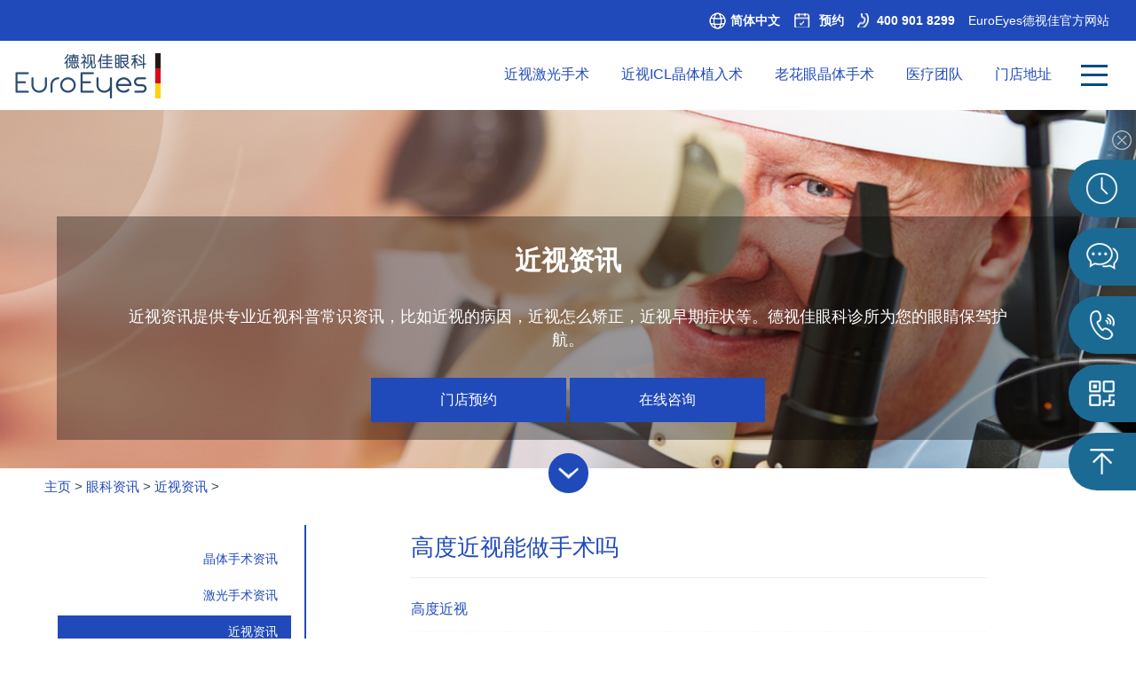

--- FILE ---
content_type: text/html
request_url: https://m.euroeyes.cn/nearsightedness_news/2148.html
body_size: 12569
content:
<!DOCTYPE html PUBLIC "-//W3C/DTD XHTML 1.0 Transitional/EN" "http://www.w3.org/TR/xhtml1/DTD/xhtml1-transitional.dtd">
<html xmlns="http://www.w3.org/1999/xhtml">
<head>
<meta content="width=device-width, initial-scale=1.0, maximum-scale=1.0, user-scalable=0" name="viewport"/>
<meta content="yes" name="apple-mobile-web-app-capable"/>
<meta content="black" name="apple-mobile-web-app-status-bar-style"/>
<meta content="telephone=no" name="format-detection"/>
<meta http-equiv="Content-Type" content="text/html; charset=utf-8" />
<meta name="viewport" content="width=device-width,minimum-scale=1.0,maximum-scale=1.0,user-scalable=0" />
<meta name="applicable-device" content="mobile">
<meta name="baidu-site-verification" content="DORtzkHXKB" />
           
<link rel='canonical' href='https://m.euroeyes.cn/nearsightedness_news/2148.html' />
<link rel='canonical' href='https://www.euroeyes.cn/nearsightedness_news/2148.html' />
           
<!--[if lt IE 9]> 
<script src="http:/css3-mediaqueries-js.googlecode.com/svn/trunk/css3-mediaqueries.js"></script> 
<![endif]--> 

<title>高度近视能做手术吗-德视佳</title>
<meta name="keywords" content="高度近视能做手术吗" />
<meta name="description" content="高度近视能做手术吗？高度近视患者都特别想了解的问题就是高度近视能做手术吗？" />

<script  type="application/ld+json"> {
       "@context": "https://zhanzhang.baidu.com/contexts/cambrian.jsonld",
       "@id": "https://m.euroeyes.cn/nearsightedness_news/2148.html",
       "title":"高度近视能做手术吗",
       "images": [
           "https://m.euroeyes.cn/uploads/wzpt/iclpt8.jpg" 
        ],
       "description": "高度近视能做手术吗？高度近视患者都特别想了解的问题就是高度近视能做手术吗？",
       "pubDate": "2023-01-13T10:06:10",
       "isOriginal": "1"
}</script>
<script src="/dsjykx/js/tz.js" type="text/javascript" language="javascript"></script>



<script>
if(/*@cc_on!@*/false && document.documentMode === 10) document.documentElement.className+=' ie10';
</script>





    
<script type="text/javascript" src="/dsjykx/js/jquery.js"></script>
<script src="/dsjykx/js/TouchSlide.1.1.js" type="text/javascript" language="javascript"></script>
<script src="/dsjykx/js/tab.js" type="text/javascript" language="javascript"></script>


<script src="/dsjykx/js/ScrollPic.js" type="text/javascript" language="javascript"></script>
<script src="/dsjykx/js/jquery-1.9.1.min.js"></script>

<link href="/dsjykx/images/favicon.ico" rel="shortcut icon">
<link href="/dsjykx/css/flow.css" rel="stylesheet" type="text/css"  />
<link rel="stylesheet" href="/dsjykx/css/index.css?2022830">
<link rel="stylesheet" href="/dsjykx/css/css.css?2022830">

    
<script src="/dsjykx/js/jquery.bxslider.min.js"></script>
<link href="/dsjykx/css/jquery.bxslider.css" rel="stylesheet" />
<script>
$(function(){	
	var sz=$('.index-ban li').size();
	if(sz>1){
		$('.index-ban').bxSlider({
			auto: true,
			autoControls: true,
			speed:600,
			mode:'fade',
			pause:6000
		});
	}
})
</script>
<script type="text/javascript">
$(function(){
$(".subNav").click(function(){
			$(this).toggleClass("currentDd").siblings(".subNav").removeClass("currentDd")
			$(this).toggleClass("currentDt").siblings(".subNav").removeClass("currentDt")
			
			// 修改数字控制速度， slideUp(500)控制卷起速度
			$(this).next(".navContent").slideToggle(500).siblings(".navContent").slideUp(500);
	})	
})
</script>

    
</head>
<body>
<script language="javascript" src="https://pgt.zoosnet.net/JS/LsJS.aspx?siteid=PGT23396196&float=1&lng=cn"></script>
<script>
(function(){
    var bp = document.createElement('script');
    var curProtocol = window.location.protocol.split(':')[0];
    if (curProtocol === 'https') {
        bp.src = 'https://zz.bdstatic.com/linksubmit/push.js';        
    }
    else {
        bp.src = 'http://push.zhanzhang.baidu.com/push.js';
    }
    var s = document.getElementsByTagName("script")[0];
    s.parentNode.insertBefore(bp, s);
})();
</script>

<link href="/dsjykx/css/owl.carousel.css" type="text/css" rel="stylesheet" />
<link href="/dsjykx/css/owl.theme.css" type="text/css" rel="stylesheet" />
<!--头条站长-->
<script>
(function(){
var el = document.createElement("script");
el.src = "https://sf1-scmcdn-tos.pstatp.com/goofy/ttzz/push.js?a198ecbeda426af0a4d6343a4d6e39eb8a5a87379051ec010daff5956ead086414b3cc374fa96e35f091934d31d0167de86a738e1cc3c77acf79a1c6343a81af";
el.id = "ttzz";
var s = document.getElementsByTagName("script")[0];
s.parentNode.insertBefore(el, s);
})(window)
</script>
<!--头条站长-->

<div id="header">
<div class="header">
	<div class="header-logo"><a href="/" title="德视佳眼科EuroEyes"><img src="/dsjykx/images/logo.png?202147" alt="德视佳眼科EuroEyes" width="100%;"></a></div>
    <div class="header-nav-search-menu">
        <a class="phone header-phone-bon" href="javascript:;">
            <span></span>
            <span></span>
            <span></span>
        </a>
        <a class="phone" href="javascript:;"><div class="heikuai"></div></a>
        <div class="header_nav">
                <div class="header_navcon">
                	<a class="phone" href="javascript:;"><img src="/dsjykx/images/close.png" width="25" height="25" class="header_navcon_img"></a>
                	<div class="header_navconcon">
                        <ul>
                            <li >
                                <a href="https://m.euroeyes.cn" title="近视眼手术,超高度近视,老花眼治疗,白内障,德视佳眼科EuroEyes">网站主页</a>
                            </li>
                            
                            <li class=''>
 								<a class="a_js2" href="javascript:;" title="我适合哪种手术？">我适合哪种手术？</a>
 								<div class="a_txt2">
									
									<a href='https://m.euroeyes.cn/nearsightedness/' title="近视">近视</a>
									
									<a href='https://m.euroeyes.cn/presbyopia/' title="老花眼">老花眼</a>
									
									<a href='https://m.euroeyes.cn/farsightedness/' title="远视">远视</a>
									
									<a href='https://m.euroeyes.cn/astigmatism/' title="散光">散光</a>
									
									<a href='https://m.euroeyes.cn/high-nearsightedness/' title="高度近视">高度近视</a>
									
									<a href='https://m.euroeyes.cn/eye-laser-treatment/' title="我适合哪种矫治方式?">我适合哪种矫治方式?</a>
									
                                </div>
 							</li><li class=''>
 								<a class="a_js2" href="javascript:;" title="激光手术">激光手术</a>
 								<div class="a_txt2">
									
									<a href='https://m.euroeyes.cn/relex-smile/' title="近视全飞秒激光手术">近视全飞秒激光手术</a>
									
									<a href='https://m.euroeyes.cn/prk-lasek/' title="PRK/LASEK">PRK/LASEK</a>
									
									<a href='https://m.euroeyes.cn/laser-eye-treatments/costs/' title="近视眼激光手术费用">近视眼激光手术费用</a>
									
									<a href='https://m.euroeyes.cn/Presbyond/' title="Presbyond LBV融合视觉激光矫正术">Presbyond LBV融合视觉激光矫正术</a>
									
                                </div>
 							</li><li class=''>
 								<a class="a_js2" href="javascript:;" title="晶体手术">晶体手术</a>
 								<div class="a_txt2">
									
									<a href='https://m.euroeyes.cn/multifocal-lenses/' title="老花眼三焦晶体置换术">老花眼三焦晶体置换术</a>
									
									<a href='https://m.euroeyes.cn/icl/' title="近视ICL晶体植入术">近视ICL晶体植入术</a>
									
									<a href='https://m.euroeyes.cn/cataract/' title="白内障治疗">白内障治疗</a>
									
									<a href='https://m.euroeyes.cn/lens-surgeries/costs/' title="晶体手术价格">晶体手术价格</a>
									
									<a href='https://m.euroeyes.cn/refractive-cataract-surgery/' title="晶状体屈光白内障手术">晶状体屈光白内障手术</a>
									
                                </div>
 							</li><li class=''>
 								<a class="a_js2" href="javascript:;" title="眼底病">眼底病</a>
 								<div class="a_txt2">
									
									<a href='https://m.euroeyes.cn/diabetic-retinopathy/' title="糖网筛查">糖网筛查</a>
									
                                </div>
 							</li><li class=''>
 								<a class="a_js2" href="javascript:;" title="为什么选择我们？">为什么选择我们？</a>
 								<div class="a_txt2">
									
									<a href='https://m.euroeyes.cn/good-reasons/' title="我们的优势">我们的优势</a>
									
									<a href='https://m.euroeyes.cn/top-surgeons/' title="我们的医生">我们的医生</a>
									
                                </div>
 							</li><li class=''>
 								<a class="a_js2" href="javascript:;" title="服务">服务</a>
 								<div class="a_txt2">
									
									<a href='https://m.euroeyes.cn/faq/' title="答疑解惑">答疑解惑</a>
									
									<a href='https://m.euroeyes.cn/glossary/' title="眼科词汇表">眼科词汇表</a>
									
									<a href='https://m.euroeyes.cn/insurance/' title="商业保险合作">商业保险合作</a>
									
									<a href='https://m.euroeyes.cn/impressum/' title="法律信息">法律信息</a>
									
                                </div>
 							</li><li class=''>
 								<a class="a_js2" href="javascript:;" title="关于我们">关于我们</a>
 								<div class="a_txt2">
									
									<a href='https://m.euroeyes.cn/work-with-euroeyes/' title="加入我们">加入我们</a>
									
									<a href='https://m.euroeyes.cn/history/' title="品牌历程">品牌历程</a>
									
									<a href='https://m.euroeyes.cn/news/' title="德视佳新闻">德视佳新闻</a>
									
									<a href='https://m.euroeyes.cn/newsletter/' title="新闻总览">新闻总览</a>
									
									<a href='https://m.euroeyes.cn/our-doctors/' title="医疗团队">医疗团队</a>
									
									<a href='https://m.euroeyes.cn/locations/' title="门诊地址">门诊地址</a>
									
									<a href='https://m.euroeyes.cn/honor/' title="荣誉">荣誉</a>
									
									<a href='https://m.euroeyes.cn/international-medical-advisory-board/' title="多国医学顾问委员会">多国医学顾问委员会</a>
									
                                </div>
 							</li><li class=''>
 								<a class="a_js2" href="javascript:;" title="眼科资讯">眼科资讯</a>
 								<div class="a_txt2">
									
									<a href='https://m.euroeyes.cn/lens-surgeries_news/' title="晶体手术资讯">晶体手术资讯</a>
									
									<a href='https://m.euroeyes.cn/Laser-surgery_news/' title="激光手术资讯">激光手术资讯</a>
									
									<a href='https://m.euroeyes.cn/nearsightedness_news/' title="近视资讯">近视资讯</a>
									
									<a href='https://m.euroeyes.cn/presbyopia_news/' title="老花眼资讯">老花眼资讯</a>
									
									<a href='https://m.euroeyes.cn/astigmatism_news/' title="散光资讯">散光资讯</a>
									
									<a href='https://m.euroeyes.cn/farsightedness_news/' title="远视资讯">远视资讯</a>
									
									<a href='https://m.euroeyes.cn/cataract_news/' title="白内障资讯">白内障资讯</a>
									
									<a href='https://m.euroeyes.cn/Diabetic-Retinopathy_news/' title="糖网资讯">糖网资讯</a>
									
                                </div>
 							</li>
                            <div class="clear"></div>
                        </ul>
                        
                        <div class="header_navconcon2">
                        	<center style="margin-bottom:20px;">咨询热线:<a href="tel:4009018299">400 901 8299</a></center>
                            <span id="content">
                                <a href="javascript:;" class="">免费眼科筛查</a>
                            </span>
                            <span>
                                <a href="javascript:void(0)" onClick="openZoosUrl();" id="zx" class="">免费在线咨询</a>
                            </span>
                        </div>
                        
                    </div>
                    <div class="header-tel">
                        <div class="header-telcon">
                            <b><a href="https://en.euroeyes.cn/" rel="nofollow"><img src="/dsjykx/images/en.jpg" alt="德视佳英文站">English</a></b>
                            <b><a href="https://m.euroeyes.cn/" class="lang-item "><img src="/dsjykx/images/cn.png" alt="德视佳">中文</a></b>
                            <b><a href="https://www.euroeyes.de" rel="nofollow"><img src="/dsjykx/images/de.png" alt="德视佳德语">德语</a></b>
                        </div>
    </div>
    </div>
</div>
    </div>
    <div class="header-contact" id="content">
    	<a href="javascript:;" class="">在线预约</a>
    </div>
	<div class="header-language">
    	<a class="header-language-a" href="javascript:;">简体中文</a>
		<ul class="header-language-menu">
		<li><a href="https://en.euroeyes.cn/" rel="nofollow">English</a></li>
        <li><a href="https://www.euroeyes.de/" rel="nofollow">德文</a></li></ul>
    </div>
    <div class="header-nav-menus">
    	<ul>
        	<li id="content"><a href="javascript:;" class="book-appointment">预约</a></li>
            <li><a href="tel:4009018299" class="call-phone">400 901 8299</a></li>
        </ul>
    </div>
</div>
</div>

<div class="xbodya">
	<div class="xbodycon">
    <div class="xbodyconL xbodyconL_fd" id="">
    	<div class="about-us-side-menu">
            <h2 class="about-us-sidebar-title" style="margin-top:0px;"><a class="a_js2" href="javascript:;">近视资讯</a></h2>
            <ul class="menu--about-u">

            
            

   <li><a href='/lens-surgeries_news/'>晶体手术资讯</a></li>

   

   <li><a href='/Laser-surgery_news/'>激光手术资讯</a></li>

   <li class='active'><a href='/nearsightedness_news/'>近视资讯</a></li>

   <li><a href='/presbyopia_news/'>老花眼资讯</a></li>

   

   <li><a href='/astigmatism_news/'>散光资讯</a></li>

   

   <li><a href='/farsightedness_news/'>远视资讯</a></li>

   

   <li><a href='/cataract_news/'>白内障资讯</a></li>

   

   <li><a href='/Diabetic-Retinopathy_news/'>糖网资讯</a></li>

   
            

            
            </ul>
          </div>
    </div>
    <div class="xbodyconR">
    <div class="xbodyconR_gywm">
        <h1 class="xbodyconR_gywm_tittle">高度近视能做手术吗</h1>
        <div class="artical_detail"><!--<span>更新日期：2023-01-13 10:06:10 </span>--><a href="/tag/gaodujinshi_1_1.html" target="_blank" >高度近视</a></div>
        <script type="text/javascript">
		$(function(){
			if($(window).width() <2600 ){
				$(document).ready(function(e) {$("#conter img").attr("style","");    });
				$(document).ready(function(e) {$("#conter img").attr("width","");    });
				$(document).ready(function(e) {$("#conter img").attr("height","");    });
			}	
		})
	</script>
    <div class="xbody1 xbodywz xbodywzimg" id="conter" style="padding:0px;">
        <div>
	<span style="font-size:14px;"><span style="font-family:tahoma,geneva,sans-serif;"><strong>&nbsp; &nbsp; &nbsp; <a href='/high-nearsightedness/' target='_blank'><u>高度近视</u></a>能做手术吗？<a href="https://www.euroeyes.cn/">高度近视</a></strong>患者都特别想了解的问题就是高度近视能做手术吗？</span></span></div>
<div style="text-align: center;">
	<span style="font-size:14px;"><span style="font-family:tahoma,geneva,sans-serif;"><img alt="高度近视能做手术吗" src="/uploads/wzpt/iclpt8.jpg" style="width: 500px; height: 493px;" /></span></span></div>
<span style="font-size:14px;"><span style="font-family:tahoma,geneva,sans-serif;">&nbsp; &nbsp; &nbsp; &nbsp;高度近视是指的是近视度数大于600度,伴有眼轴延长,眼底视网膜和脉络膜萎缩性等病变为主要特点的屈光不正。<br />
&nbsp; &nbsp; &nbsp; &nbsp;高度近视的人群患病率很高,可发生很多严重并发症,大部分会致盲,是成人常见的致盲原因之一。<br />
&nbsp; &nbsp; &nbsp; &nbsp;一般市面上手术近视的手术大致可分为激光矫正近视和人工晶体植入术.对于高度近视患者来说,其眼角膜比正常人的都要薄很多,所以并不适合激光矫正手术,因为其原理是通过对眼角膜切割调整屈光来达到矫正效果.<br />
&nbsp; &nbsp; &nbsp; &nbsp;其一般适应人群为18岁以上,50岁以下,近视在200度-1200度左右较为适宜.对于近视在1200度以上的患者,则需考虑人工晶体植入术进行调整,其原理是在患者的有晶体眼内前房（或是后房）植入人工晶体,以达到保持晶体的自然调节功能,同时调整屈光.<br />
&nbsp; &nbsp; &nbsp; &nbsp;手术近视是让角膜变平，但过于平的角膜会受到来自眼睛内部压力的挤压，使角膜往前隆起，这种压力人是感受不到的，但后果是不仅没有手术近视反而会加重近视，甚至产生不可逆的<a href='/astigmatism/' target='_blank'><u>散光</u></a>。<br />
&nbsp; &nbsp; &nbsp; &nbsp;，导致<a href='/' target='_blank'><u>近视眼手术</u></a>后遗症的发生，有些是在手术前医院没有仔细筛选排除那些先天眼病患者。<br />
&nbsp; &nbsp; &nbsp; &nbsp;第二，是虽然筛选出合格的患者，医生在手术操作时，手术尺度不适合。比如应该保留一定的角膜厚度，但有些医生想矫正高度近视患者的视力，将角膜削得过薄，导致不良后果。</span></span><br />

        <div class="clr0"></div>
        <div class="xnybannercomcom">
        	<p>如果您还有什么疑问，可以点击下方按钮在线咨询。</p>
            <span id="content"><a href="javascript:;" class="book-appointment">门店预约</a></span>
            <span id="zx"><a href="javascript:void(0)" onClick="openZoosUrl();">在线咨询</a></span>
    	</div>
        <div class="clr"></div>
        <div class="clr"></div>
    </div>
    <div class="fy">
        <p class="pre">上一篇：<a href='/nearsightedness_news/2139.html'>高度近视并发症是什么？</a> </p>
        <p class="next">下一篇：<a href='/nearsightedness_news/2151.html'>近视激光手术技术现在成熟吗？</a> </p>
	</div>
    <div class="clr"></div>
	<div class="clr"></div>
    <div class="tjwz">
        	<h2>你可能还关心</h2>
            <ul>
            <li>
                <a href="/nearsightedness_news/5260.html" title="高度近视能做手术吗?近视900度可以做手术吗?">高度近视能做手术吗?近视900度可以做手术吗?</a>
            </li>
<li>
                <a href="/nearsightedness_news/5244.html" title="多少度适合做近视手术?高度近视能做手术吗?">多少度适合做近视手术?高度近视能做手术吗?</a>
            </li>
<li>
                <a href="/nearsightedness_news/5217.html" title="1000度超高度近视能做手术吗?适合做什么手术?">1000度超高度近视能做手术吗?适合做什么手术?</a>
            </li>
<li>
                <a href="/nearsightedness_news/4122.html" title="医生医生告诉我，高度近视能做近视手术吗？">医生医生告诉我，高度近视能做近视手术吗？</a>
            </li>
<li>
                <a href="/nearsightedness_news/3946.html" title="你还在想高度近视能做手术吗？别人都已经看清了">你还在想高度近视能做手术吗？别人都已经看清了</a>
            </li>

            </ul>
        </div>
    </div>
    </div>
</div>
</div>
<div class="homepage-tittle">
	<h2><span><a href="/our-doctors/" title="晶体和激光手术医生">晶体和激光手术医生</a></span></h2>
</div>
<div class="xbody">
	<div class="xbody1">
    	<div id="owl-demo1">
        <dl class="xbody1dys item">
            <dd><a href="https://m.euroeyes.cn/our-doctors/48.html" title="约根森博士 Dr. Jørn S. Jørgensen"><img src="/dsjykx/images/zjtdtu1.jpg" border="0" width="100%" alt="约根森博士 Dr. Jørn S. Jørgensen"></a></dd>
            <div class="clr"></div>
            <dt>
                <h3><a href="https://m.euroeyes.cn/our-doctors/48.html" title="约根森博士 Dr. Jørn S. Jørgensen">约根森博士<br />Dr. Jørn S. Jørgensen</a></h3>
                <p>德视佳眼科集团创始人<br>欧洲眼科医生导师<br>拥有35年眼科从业经历</p>
                <u><a href="https://m.euroeyes.cn/our-doctors/48.html">了解更多</a></u>
            </dt>
            <div class="clr"></div>
       	    <div class="clr"></div>
        </dl>
        <dl class="xbody1dys item">
            <dd><a href="https://m.euroeyes.cn/our-doctors/44.html" title="安德烈•彼得鲁尼教授 Dr. Andriy Petrunya"><img src="/dsjykx/images/zjtdtu3.jpg" border="0" width="100%" alt="安德烈•彼得鲁尼教授 Dr. Andriy Petrunya"></a></dd>
            <div class="clr"></div>
            <dt>
                <h3><a href="https://m.euroeyes.cn/our-doctors/44.html" title="安德烈•彼得鲁尼教授 Dr. Andriy Petrunya">安德烈•彼得鲁尼教授<br />Dr. Andriy Petrunya</a></h3>
                <p>拥有32年眼科临床经验<br>美国白内障屈光手术协会<br>国际屈光手术协会(ISRS)<br>26项发明专利[青光眼手术/葡萄膜炎/斜视/黄斑变性/结膜炎/视网膜病</p>
                <u><a href="https://m.euroeyes.cn/our-doctors/44.html">了解更多</a></u>
            </dt>
            <div class="clr"></div>
       	    <div class="clr"></div>
        </dl>
        
        <dl class="xbody1dys item">
            <dd><a href="https://m.euroeyes.cn/our-doctors/5361.html" title="格欧蕾莎医生 Dr. OLESIA ZIIATDINOVA"><img src="/dsjykx/images/zjtdtu24.jpg" border="0" width="100%" alt="格格欧蕾莎医生 Dr. OLESIA ZIIATDINOVA"></a></dd>
            <div class="clr"></div>
            <dt>
                <h3><a href="https://m.euroeyes.cn/our-doctors/5361.html" title="格欧蕾莎医生 Dr.Olesia Ziiatdinova">欧蕾莎医生<br />Dr.Olesia Ziiatdinova</a></h3>
                <p>白内障和屈光外科医生<br />拥有两项眼科手术专利</p>
                <u><a href="https://m.euroeyes.cn/our-doctors/5361.html">了解更多</a></u>
            </dt>
            <div class="clr"></div>
       	    <div class="clr"></div>
        </dl>
        <dl class="xbody1dys item">
            <dd><a href="https://m.euroeyes.cn/our-doctors/46.html" title="柯诺驰教授 Dr.Michael Knorz"><img src="/dsjykx/images/zjtdtu2.jpg" border="0" width="100%" alt="柯诺驰教授 Dr.Michael Knorz"></a></dd>
            <div class="clr"></div>
            <dt>
                <h3><a href="https://m.euroeyes.cn/our-doctors/46.html" title="柯诺驰教授 Dr.Michael Knorz">柯诺驰教授<br />Dr.Michael Knorz</a></h3>
                <p>连续五次收录福克斯年度医生<br>国际屈光外科学会(ISRS)会员<br>南非白内障与屈光外科学会基辛格纪念奖</p>
                <u><a href="https://m.euroeyes.cn/our-doctors/46.html">了解更多</a></u>
            </dt>
            <div class="clr"></div>
       	    <div class="clr"></div>
        </dl>
        <dl class="xbody1dys item">
            <dd><a href="https://m.euroeyes.cn/our-doctors/2598.html" title="格兰·赫尔加森医生Dr. Göran Helgason"><img src="/dsjykx/images/zjtdtu11.jpg" border="0" width="100%" alt="格兰·赫尔加森医生Dr. Göran Helgason"></a></dd>
            <div class="clr"></div>
            <dt>
                <h3><a href="https://m.euroeyes.cn/our-doctors/2598.html" title="格兰·赫尔加森医生Dr. Göran Helgason">赫尔加森医生<br />Dr.Göran Helgason</a></h3>
                <p>拥有35年眼科临床经验<br>瑞典和欧洲科学委员会顾问<br>国际眼科组织的成员<br>多焦点晶体，ICL晶体植入(手术高度近视)，激光和白内障手术的医生经验</p>
                <u><a href="https://m.euroeyes.cn/our-doctors/2598.html">了解更多</a></u>
            </dt>
            <div class="clr"></div>
       	    <div class="clr"></div>
        </dl>
        </div>
    </div>
</div>
<div class="homepage-tittle">
	<h2><span><a href="/our-doctors/" title="蔡司X德视佳双认证全飞秒激光手术医生">蔡司X德视佳双认证全飞秒激光手术医生</a></span></h2>
</div>
<div class="xbody">
	<div class="xbody1">
    	<div id="owl-demo2">
        
        <dl class="xbody1dys item">
            <dd><a href="https://m.euroeyes.cn/our-doctors/41.html" title="贺纯纯 博士 Dr. Emily He"><img src="/dsjykx/images/zjtdtu6.jpg" border="0" width="100%" alt="贺纯纯 博士 Dr. Emily He"></a></dd>
            <div class="clr"></div>
            <dt>
                <h3><a href="https://m.euroeyes.cn/our-doctors/41.html" title="贺纯纯 博士 Dr. Emily He">贺纯纯 博士<br />Dr. Emily He</a></h3>
                <p>同仁医院眼科博士<br>北京德视佳医疗副总监、主诊医生</p>
                <u><a href="https://m.euroeyes.cn/our-doctors/41.html">了解更多</a></u>
            </dt>
            <div class="clr"></div>
       	    <div class="clr"></div>
        </dl>
        <dl class="xbody1dys item">
            <dd><a href="https://m.euroeyes.cn/our-doctors/3315.html" title="钟潇健 医学博士 Dr. Mike Zhong"><img src="/dsjykx/images/zjtdtu14.jpg" border="0" width="100%" alt="钟潇健 医学博士 Dr. Mike Zhong"></a></dd>
            <div class="clr"></div>
            <dt>
                <h3><a href="https://m.euroeyes.cn/our-doctors/3315.html" title="钟潇健 医学博士 Dr. Mike Zhong">钟潇健 医学博士<br />Dr. Mike Zhong</a></h3>
                <p>中山大学中山眼科博士（眼科学）<br>德视佳眼科集团主诊医生</p>
                <u><a href="https://m.euroeyes.cn/our-doctors/3315.html">了解更多</a></u>
            </dt>
            <div class="clr"></div>
       	    <div class="clr"></div>
        </dl>
        <dl class="xbody1dys item">
            <dd><a href="https://m.euroeyes.cn/our-doctors/3420.html" alt="莱瑞莎医生 S.K. Larysa  "><img src="/dsjykx/images/zjtdtu15.jpg" width="100%" alt="莱瑞莎医生 S.K. Larysa"></a></dd>
            <div class="clr"></div>
            <dt>
                <h3><a href="https://m.euroeyes.cn/our-doctors/3420.html" title="莱瑞莎医生 Dr.S.K. Larysa">莱瑞莎医生<br />Dr.S.K. Larysa</a></h3>
                <p>毕业于卢甘斯克州立医科大学<br>乌克兰眼科协会会员<br>曾参与瑞士SOE AAO会议<br>视网膜诊断，屈光手术方案制定(包含：近视，散光，白内障，老花)，Yag手术等...</p>
                <u><a href="https://m.euroeyes.cn/our-doctors/3420.html">了解更多</a></u>
            </dt>
            <div class="clr"></div>
       	    <div class="clr"></div>
        </dl>
        <dl class="xbody1dys item">
            <dd><a href="https://m.euroeyes.cn/our-doctors/42.html" alt="姚文琴 医生 Dr. Ellen Yao"><img src="/dsjykx/images/zjtdtu5.jpg" width="100%" alt="姚文琴 医生 Dr. Ellen Yao"></a></dd>
            <div class="clr"></div>
            <dt>
                <h3><a href="https://m.euroeyes.cn/our-doctors/42.html" title="姚文琴 医生 Dr. Ellen Yao">姚文琴 医生<br />Dr. Ellen Yao</a></h3>
                <p>德视佳眼科全飞秒手术医生<br>上海手术机构屈光医生</p>
                <u><a href="https://m.euroeyes.cn/our-doctors/42.html">了解更多</a></u>
            </dt>
            <div class="clr"></div>
       	    <div class="clr"></div>
        </dl>
        <dl class="xbody1dys item">
            <dd><a href="https://m.euroeyes.cn/our-doctors/2611.html" alt="周丽娜 主诊医师 Dr. Lina Zhou"><img src="/dsjykx/images/zjtdtu13.jpg" width="100%" alt="周丽娜 主诊医师 Dr. Lina Zhou"></a></dd>
            <div class="clr"></div>
            <dt>
                <h3><a href="https://m.euroeyes.cn/our-doctors/2611.html" title="周丽娜 主诊医师 Dr. Lina Zhou">周丽娜 主诊医师<br />Dr. Lina Zhou</a></h3>
                <p>蔡司全飞秒手术认证医师<br>北京华贸中心德视佳眼科主诊医师</p>
                <u><a href="https://m.euroeyes.cn/our-doctors/2611.html">了解更多</a></u>
            </dt>
            <div class="clr"></div>
       	    <div class="clr"></div>
        </dl>
        </div>
    </div>
</div>
<!--<div class="homepage-tittle">
	<h2><span>推荐文章</span></h2>
</div>
<div class="zsnews">
    <div class="zsnewscon">
    	<dl>
        	<dd><a href="https://m.euroeyes.cn/nearsightedness_news/5540.html" title="戴了20年隐形眼镜，近视手术竟被劝退？">戴了20年隐形眼镜，近视手术竟被劝退？</a></dd>
            <dt>
            	<a href="https://m.euroeyes.cn/nearsightedness_news/5540.html" title="戴了20年隐形眼镜，近视手术竟被劝退？"><img src="/uploads/allimg/250909/1-250Z913002IH.png" alt="戴了20年隐形眼镜，近视手" width="125px;" height="85px;" /></a>
                <div class="zsnewsconwz">
                	<p>德视佳上海眼科中心的Theresa，为了摆脱近视的困扰，给自己安排了一台全飞秒近视手术</p>
                    <u><a href="https://m.euroeyes.cn/nearsightedness_news/5540.html">阅读全文</a></u>
                </div>
            </dt>
        </dl>
<dl>
        	<dd><a href="https://m.euroeyes.cn/nearsightedness_news/5539.html" title="高度近视不止是镜片厚一点！这份保“眼”攻略请收藏">高度近视不止是镜片厚一点！这份保“眼”攻略请收藏</a></dd>
            <dt>
            	<a href="https://m.euroeyes.cn/nearsightedness_news/5539.html" title="高度近视不止是镜片厚一点！这份保“眼”攻略请收藏"><img src="/images/defaultpic.gif" alt="高度近视不止是镜片厚一" width="125px;" height="85px;" /></a>
                <div class="zsnewsconwz">
                	<p>每当摘下眼镜，世界就变成一片模糊的油画，镜片厚度仿佛成了度数的年轮，记录着视力一年年的变化。 </p>
                    <u><a href="https://m.euroeyes.cn/nearsightedness_news/5539.html">阅读全文</a></u>
                </div>
            </dt>
        </dl>
<dl>
        	<dd><a href="https://m.euroeyes.cn/nearsightedness_news/5537.html" title="开学季，别忘了给眼睛“减减负”">开学季，别忘了给眼睛“减减负”</a></dd>
            <dt>
            	<a href="https://m.euroeyes.cn/nearsightedness_news/5537.html" title="开学季，别忘了给眼睛“减减负”"><img src="/images/defaultpic.gif" alt="开学季，别忘了给眼睛“" width="125px;" height="85px;" /></a>
                <div class="zsnewsconwz">
                	<p>暑假的慵懒时光还恍如昨日，新一轮的挑战已悄然开启。 备课到深夜的你，是否感觉双眼干涩发红，视线偶尔模糊? </p>
                    <u><a href="https://m.euroeyes.cn/nearsightedness_news/5537.html">阅读全文</a></u>
                </div>
            </dt>
        </dl>
<dl>
        	<dd><a href="https://m.euroeyes.cn/nearsightedness_news/5536.html" title="爱骑行的近视人，怎么选近视手术？">爱骑行的近视人，怎么选近视手术？</a></dd>
            <dt>
            	<a href="https://m.euroeyes.cn/nearsightedness_news/5536.html" title="爱骑行的近视人，怎么选近视手术？"><img src="/images/defaultpic.gif" alt="爱骑行的近视人，怎么选" width="125px;" height="85px;" /></a>
                <div class="zsnewsconwz">
                	<p>无论是探索城市脉络的悠闲通勤、挑战自我的山地越野，还是追逐速度与激情的公路竞速，骑行的魅力正在吸引一大批运动爱好者。 然而，对于近视的骑行爱好者来说，这份本该纯粹的</p>
                    <u><a href="https://m.euroeyes.cn/nearsightedness_news/5536.html">阅读全文</a></u>
                </div>
            </dt>
        </dl>
<dl>
        	<dd><a href="https://m.euroeyes.cn/nearsightedness_news/5535.html" title="“笑一笑”就能摘镜的手术，是什么？">“笑一笑”就能摘镜的手术，是什么？</a></dd>
            <dt>
            	<a href="https://m.euroeyes.cn/nearsightedness_news/5535.html" title="“笑一笑”就能摘镜的手术，是什么？"><img src="/images/defaultpic.gif" alt="“笑一笑”就能摘镜的手" width="125px;" height="85px;" /></a>
                <div class="zsnewsconwz">
                	<p>最近，一位脱口秀演员在节目中，分享了自己在德国眼科接受全飞秒近视手术的经历，</p>
                    <u><a href="https://m.euroeyes.cn/nearsightedness_news/5535.html">阅读全文</a></u>
                </div>
            </dt>
        </dl>
<dl>
        	<dd><a href="https://m.euroeyes.cn/nearsightedness_news/5534.html" title="打工人如何避免办公室“空调眼”？">打工人如何避免办公室“空调眼”？</a></dd>
            <dt>
            	<a href="https://m.euroeyes.cn/nearsightedness_news/5534.html" title="打工人如何避免办公室“空调眼”？"><img src="/images/defaultpic.gif" alt="打工人如何避免办公室“" width="125px;" height="85px;" /></a>
                <div class="zsnewsconwz">
                	<p>三伏天酷暑难耐，命是空调给的，但眼睛的“干渴警报”却频频拉响——干涩、发痒、异物感、视物模糊… </p>
                    <u><a href="https://m.euroeyes.cn/nearsightedness_news/5534.html">阅读全文</a></u>
                </div>
            </dt>
        </dl>
<dl>
        	<dd><a href="https://m.euroeyes.cn/nearsightedness_news/5533.html" title="近视度数不高，值得做近视手术吗？">近视度数不高，值得做近视手术吗？</a></dd>
            <dt>
            	<a href="https://m.euroeyes.cn/nearsightedness_news/5533.html" title="近视度数不高，值得做近视手术吗？"><img src="/images/defaultpic.gif" alt="近视度数不高，值得做近" width="125px;" height="85px;" /></a>
                <div class="zsnewsconwz">
                	<p>医生，我才300多度近视，值不值得做近视手术?</p>
                    <u><a href="https://m.euroeyes.cn/nearsightedness_news/5533.html">阅读全文</a></u>
                </div>
            </dt>
        </dl>
<dl>
        	<dd><a href="https://m.euroeyes.cn/nearsightedness_news/5532.html" title="德国眼科医生讲座，定制你的“无镜”生活">德国眼科医生讲座，定制你的“无镜”生活</a></dd>
            <dt>
            	<a href="https://m.euroeyes.cn/nearsightedness_news/5532.html" title="德国眼科医生讲座，定制你的“无镜”生活"><img src="/uploads/allimg/250822/1-250R2122334645.jpg" alt="德国眼科医生讲座，定制" width="125px;" height="85px;" /></a>
                <div class="zsnewsconwz">
                	<p>摆脱眼镜不再是想象，而是现代技术可以带来的真实改变!你是否也曾对摆脱眼镜心生向往，却又对未知的手术原理感到一丝疑虑?</p>
                    <u><a href="https://m.euroeyes.cn/nearsightedness_news/5532.html">阅读全文</a></u>
                </div>
            </dt>
        </dl>

    </div>
</div>-->
<div class="homepage-tittle">
	<h2><span>标签</span></h2>
</div>
<div class="tagbq">
    <div class="tagbqcon">
        
        	<span><a href='/tag/gaodujinshi_1_1.html'>高度近视</a>  |</span>
        
        	<span><a href='/tag/jinshishoushu_107_1.html'>近视手术</a>  |</span>
        
        	<span><a href='/tag/jinshidushu_1026_1.html'>近视度数</a>  |</span>
        
        	<span><a href='/tag/deguoyankeyisheng_2471_1.html'>德国眼科医生</a>  |</span>
        
        	<span><a href='/tag/jinshi_74_1.html'>近视</a>  |</span>
        
        	<span><a href='/tag/laohuashoushu_1041_1.html'>老花手术</a>  |</span>
        
        	<span><a href='/tag/icl_98_1.html'>icl</a>  |</span>
        
        	<span><a href='/tag/yankeyisheng_1504_1.html'>眼科医生</a>  |</span>
        
        	<span><a href='/tag/zhaijing_1499_1.html'>摘镜</a>  |</span>
        
        	<span><a href='/tag/yanjing_2477_1.html'>眼睛</a>  |</span>
        
        	<span><a href='/tag/laohuayan_96_1.html'>老花眼</a>  |</span>
        
        	<span><a href='/tag/fuqinjie_2476_1.html'>父亲节</a>  |</span>
        
        	<span><a href='/tag/bainazhang_99_1.html'>白内障</a>  |</span>
        
        	<span><a href='/tag/LenSx_101_1.html'>LenSx</a>  |</span>
        
        	<span><a href='/tag/feimiaojiguang_31_1.html'>飞秒激光</a>  |</span>
        
        	<span><a href='/tag/laohuayanshoushu_136_1.html'>老花眼手术</a>  |</span>
        
        	<span><a href='/tag/quanfeimiaoSMILE_pro_2474_1.html'>全飞秒SMILE pro</a>  |</span>
        
        	<span><a href='/tag/muqinjie_2475_1.html'>母亲节</a>  |</span>
        
        	<span><a href='/tag/deguoyanke_112_1.html'>德国眼科</a>  |</span>
        
        	<span><a href='/tag/gaoerfu_2473_1.html'>高尔夫</a>  |</span>
        
        	<span><a href='/tag/bainazhangshoushu_28_1.html'>白内障手术</a>  |</span>
        
        	<span><a href='/tag/yanjing_2090_1.html'>眼镜</a>  |</span>
        
        	<span><a href='/tag/jingti_236_1.html'>晶体</a>  |</span>
        
        	<span><a href='/tag/yuegensenboshi_1058_1.html'>约根森博士</a>  |</span>
        
        	<span><a href='/tag/quanfeimiao_127_1.html'>全飞秒</a>  |</span>
        
        	<span><a href='/tag/deshijia_128_1.html'>德视佳</a>  |</span>
        
        	<span><a href='/tag/jiguangshoushu_77_1.html'>激光手术</a>  |</span>
        
        	<span><a href='/tag/jinshijiguangshoushu_196_1.html'>近视激光手术</a>  |</span>
        
        	<span><a href='/tag/laoshijiguangshoushu_2472_1.html'>老视激光手术</a>  |</span>
        
        	<span><a href='/tag/liweihou_2470_1.html'>李伟候</a>  |</span>
        
        	<span><a href='/tag/yubiying_2469_1.html'>于璧莹</a>  |</span>
        
        	<span><a href='/tag/laohuayanjiaozheng_1262_1.html'>老花眼矫正</a>  |</span>
        
        	<span><a href='/tag/yangshuai_2468_1.html'>杨帅</a>  |</span>
        
        	<span><a href='/tag/qiukaikai_2467_1.html'>裘凯凯</a>  |</span>
        
        	<span><a href='/tag/hangzhoudeshijiayanke_2466_1.html'>杭州德视佳眼科</a>  |</span>
        
        	<span><a href='/tag/heerjiasenyisheng_2465_1.html'>赫尔加森医生</a>  |</span>
        
        	<span><a href='/tag/yuanshi_14_1.html'>远视</a>  |</span>
        
        	<span><a href='/tag/caisisanjiaojingtishoushu_2464_1.html'>蔡司三焦晶体手术</a>  |</span>
        
        	<span><a href='/tag/ICLshoushu_110_1.html'>ICL手术</a>  |</span>
        
        	<span><a href='/tag/deshijiaguojiyankeyiliaoweiyuanhui_2463_1.html'>德视佳国际眼科医疗委员会</a>  |</span>
          
    </div>
</div>
<!--<div class="homepage-tittle">
	<h2><span>医患沟通记录</span></h2>
</div>
<div class="hz">
    <div class="hzcon">
        <ul class="index-ban">
            <li>
            	<div class="hz_r"><a href="/patient-afterSurgery/presbyopia/333.html"><img class="response-img" src="/dsjykx/images/hztu1.jpg" alt="张歆艺妈妈三焦点晶体置换术" ></a></div>
                <div class="hz_l">
                	<h3>"张歆艺妈妈,<br />三焦点晶体置换术"</h3>
                    <h4>给你快乐的眼睛和浪漫的</h4>
                    <p>“女神正能量语录我想和大家分享我的快乐，也喜欢透过快乐的眼睛看世界。”你知道吗?在快乐的人的眼睛里，世界都变得温暖浪漫了!</p>
                    <u><a href="/patient-afterSurgery/presbyopia/333.html">了解详情</a></u>
                </div>
                
            </li>
            <li>
            	<div class="hz_r"><a href="/patient-afterSurgery/presbyopia/363.html"><img class="response-img" src="/dsjykx/images/hztu2.jpg" alt="兰玉妈妈三焦点晶体置换术" ></a></div>
                <div class="hz_l">
                	<h3>"兰玉妈妈,<br />三焦点晶体置换术"</h3>
                    <h4>为明星做嫁衣的她，这次为妈妈做了一件"嫁衣"</h4>
                    <p>从中国水乡苏州到法国巴黎大皇宫，从苏绣工坊到自创品牌LANYU，凭借着为罗海琼、胡可、董璇、谢娜、李小璐、钟丽缇等明星打造的定制婚纱，设计师兰玉成为了家喻户晓的明星设计师。</p>
                    <u><a href="/patient-afterSurgery/presbyopia/363.html">了解详情</a></u>
                </div>
                
            </li>
            <li>
            	<div class="hz_r"><a href="/node/3026/347.html"><img class="response-img" src="/dsjykx/images/hztu3.jpg" alt="王馥荔老师三焦点晶体置换术" ></a></div>
                <div class="hz_l">
                	<h3>"王馥荔老师,<br />三焦点晶体置换术"</h3>
                    <h4>"司命星君"的妈妈王馥荔老师双眼获得青春！</h4>
                    <p>说起近来火的不要不要的《三生三世 十里桃花》里面“行走的八卦宝典”司命星君，以及《漂亮的李慧珍》中邋里邋遢实则深藏不露的太子爷，大家都会马上想起他们的扮演者——王骁。</p>
                    <u><a href="/node/3026/347.html">了解详情</a></u>
                </div>
                
            </li>
        </ul>
    </div>
</div>-->
<div class="homepage-tittle">
	<h2><span><a href="/honor/" title="德视佳荣誉">德视佳荣誉</a></span></h2>
</div>
<!--<div class="homepage-honor">
	<ul>
    	<li><img src="/dsjykx/images/mediziners_2012.png" width="133" class="img-responsive" alt="德视佳荣誉"></li>
        <li><img src="/dsjykx/images/mediziners_2013.png" width="133" class="img-responsive" alt="德视佳荣誉"></li>
        <li><img src="/dsjykx/images/mediziners_2014.png" width="133" class="img-responsive" alt="德视佳荣誉"></li>
        <li><img src="/dsjykx/images/mediziners_2015.png" width="133" class="img-responsive" alt="德视佳荣誉"></li>
        <li><img src="/dsjykx/images/mediziners_2016.png" width="133" class="img-responsive" alt="德视佳荣誉"></li>
        <li><img src="/dsjykx/images/mediziners_2017.png" width="133" class="img-responsive" alt="德视佳荣誉"></li>
        <li><img src="/dsjykx/images/mediziners_2018.png" width="133" class="img-responsive" alt="德视佳荣誉"></li>
        <li><img src="/dsjykx/images/mediziners_2019.png" width="133" class="img-responsive" alt="德视佳荣誉"></li>
        <li><img src="/dsjykx/images/mediziners_2020.png" width="133" class="img-responsive" alt="德视佳荣誉"></li>
        <li><img src="/dsjykx/images/EuroEyes-Preissieger-Gold-45-17_0.jpg"  class="img-responsive" alt="德视佳荣誉"></li>
        <li><img src="/dsjykx/images/n-tv-Testsieger-Augenlaserkliniken-Service-und-Beratung-2018_1.png"  class="img-responsive" alt="德视佳荣誉"></li>
        <li><img src="/dsjykx/images/Testsiegel_Aufkleber_1_Siegel_Hoch-%281%29_0.png" class="img-responsive" alt="德视佳荣誉"></li>
        <li><img src="/dsjykx/images/SC_2016_EuroEyes_0.png" class="img-responsive" alt="德视佳荣誉"></li>
    </ul>
</div>-->
<div class="homepage-honor">
	<p><a href="/honor/" title="德视佳荣誉"><img src="/dsjykx/images/honortu1.jpg" alt="德视佳荣誉" class="imgleft" style="width:100%;"></a></p>
    <p><a href="/honor/" title="德视佳荣誉"><img src="/dsjykx/images/honortu2.jpg" alt="德视佳荣誉" class="imgleft" style="width:100%;"></a></p>
</div>
<div class="dbzxyy">
	<div class="dbzxyycon">
    	<p id="content"><a href="javascript:;" class="book-appointment">在线预约</a></p><span><a href="https://www.subscribepage.com/ee-news-en-cn" rel="nofollow">订阅我们的新闻</a></span>
    </div>
</div>
<div class="footer">
<div class="footercom">
	<div class="footerr">
        <p>
            <img src="https://m.euroeyes.cn/sites/euroeyes.cn/files/weibo.png" alt="德视佳微博">
            <span>官方微博</span>
        </p>
        <p>
            <img src="https://m.euroeyes.cn/sites/euroeyes.cn/files/webchat.jpg" alt="德视佳微信">
            <span>官方微信</span>
        </p>
    </div>
	<div class="footerl">
    	<div class="footerlcom">
    	<ul>
        	<li><h3>我们的服务</h3></li>
            <li><a href="/relex-smile/" title="近视眼全飞秒激光手术">近视眼全飞秒激光手术</a></li>
            <li><a href="/multifocal-lenses/" title="三焦晶体置换术">三焦晶体置换术</a></li>
            <li><a href="/icl/" title="ICL晶体植入术">ICL晶体植入术</a></li>
            <li><a href="/diabetic-retinopathy/" title="糖网筛查">糖网筛查</a></li>
        </ul>
        </div>
        <div class="footerlcom">
        <ul>
        	<li><h3>关于我们</h3></li>
            <li><a href="/history/" title="历史沿革">历史沿革</a></li>
            <li><a href="/news/" title="德视佳新闻">德视佳新闻</a></li>
            <li><a href="/our-doctors/" title="医疗团队">医疗团队</a></li>
            <li><a href="/locations/" title="门店地址">门店地址</a></li>
        </ul>
        </div>
        <div class="footerb">
        	<p>咨询热线：<a href="tel:4009018299">400 901 8299</a></p>
        	<p>浦医广【2025】第01-10-G002号<br><a href="https://beian.miit.gov.cn/" rel="nofollow">沪ICP备13009897号-1</a></p>
            <p><a href="/baidumap.xml">百度地图</a>|<a href="/sitemap.xml">site地图</a>|<a href="/tags.html">TAG标签</a></p>
        </div>
    </div>
    </div>
</div>
<center>
	<div style="width:300px;margin:0 auto; padding:20px 0;">
		 		<a target="_blank" rel="nofollow" href="http://www.beian.gov.cn/portal/registerSystemInfo?recordcode=31011502009461" style="display:inline-block;text-decoration:none;height:20px;line-height:20px;"><img src="/dsjykx/images/batb.png" style="float:left;"><p style="float:left;height:20px;line-height:20px;margin: 0px 0px 0px 5px; color:#939393;">沪公网安备 31011502009461号</p></a>
	</div>
</center>


<script type="text/javascript" src="/dsjykx/js/owl.carousel.js"></script> 

<style>
#owl-demo .item{
	margin: 3px;
}
#owl-demo .item img{
	display: block;
	width: 100%;
	height: auto;
}
#owl-demo1 .item{
	margin: 3px;
}
#owl-demo1 .item img{
	display: block;
	width: 100%;
	height: auto;
}
#owl-demo2 .item{
	margin: 3px;
}
#owl-demo2 .item img{
	display: block;
	width: 100%;
	height: auto;
}
</style>

<script type="text/javascript">
$(document).ready(function() {
	$("#owl-demo").owlCarousel({
		items : 4,
		lazyLoad : true,
		navigation : true
	});
	$("#owl-demo1").owlCarousel({
		items : 5,
		lazyLoad : true,
		navigation : true
	});
	$("#owl-demo2").owlCarousel({
		items : 3,
		lazyLoad : true,
		navigation : true
	});
});
</script>


<div class="right_win">
<i class="closed"></i>
<ul>
<li id="content">
<a href="javascript:;" class="book-appointment" rel="nofollow">
<p>在线预约</p>
<img src="/dsjykx/images/right_win_icon1.png"/>
</a>
</li>
<li>
<a href="javascript:void(0)" onClick="openZoosUrl();" id="zx" rel="nofollow">
<p>在线咨询</p>
<img src="/dsjykx/images/right_win_icon2.png"/>
</a>
</li>
<li>
<a href="javascript:void(0);" rel="nofollow">
<p>400 901 8299</p>
<img src="/dsjykx/images/right_win_icon3.png"/>
</a>
</li>
<li>
<a id="codeShow" href="javascript:void(0);" rel="nofollow">
<p>微信公众号</p>
<img src="/dsjykx/images/right_win_icon4.png"/>
</a>
</li>
<li>
<a id="backTop" href="javascript:void(0);" rel="nofollow">
<p>返回顶部</p>
<img src="/dsjykx/images/right_win_icon5.png"/>
</a>
</li>
</ul>
<div class="right_win_codeShow">
<i>
<img src="https://m.euroeyes.cn/sites/euroeyes.cn/files/webchat.jpg" width="209"/>
</i>
<p>扫一扫，关注官方公众号</p>
<span class="close_wechat"></span>
</div>
</div>
<script type="text/javascript">
$(function(){
//返回顶部
$('#backTop').click(function(){
            $('html ,body').animate({scrollTop: 0}, 300);
            return false;
      });
      $("#codeShow").click(function(){
      $(".right_win_codeShow").toggle();
      })
      $(".close_wechat").click(function(){
      $(".right_win_codeShow").hide();
      })
$(".closed").click(function(){
$(".right_win").hide();
})
})
</script>

<script type="text/javascript" src="/dsjykx/js/yy.js"></script>
<script src="/dsjykx/js/dbpf.js" type="text/javascript" language="javascript"></script>
<!--<script language=javascript>

//var LiveAutoInvite0='您好，来自%IP%的朋友';
//var LrinviteTimeout = 15;   //15秒后第一次自动弹出 
//var LR_next_invite_seconds = 20; //20秒后再次显示自动邀请,可自行修改


</script>
<script language="javascript" src="https://pgt.zoosnet.net/JS/LsJS.aspx?siteid=PGT23396196&float=1&lng=cn"></script>-->
<!--<script type="text/javascript">
    window._pt_lt = new Date().getTime();
    window._pt_sp_2 = [];
    _pt_sp_2.push('setAccount,18fb09df');
    var _protocol = (("https:" == document.location.protocol) ? " https://" : " http://");
    (function() {
        var atag = document.createElement('script'); atag.type = 'text/javascript'; atag.async = true;
        atag.src = _protocol + 'js.ptengine.cn/18fb09df.js';
        var s = document.getElementsByTagName('script')[0];
        s.parentNode.insertBefore(atag, s);
    })();
</script>-->


 <script type="text/javascript">
            if(!window._pt_sp_2){
                window._pt_lt = new Date().getTime();
                window._pt_sp_2 = [];
                _pt_sp_2.push("setAccount,79639751");
                var _protocol =(("https:" == document.location.protocol) ? " https://" : " http://");
                (function() {
                    var atag = document.createElement("script");
                    atag.type = "text/javascript";
                    atag.async = true;
                    atag.src = _protocol + "js.ptengine.cn/79639751.js";
                    var s = document.getElementsByTagName("script")[0];
                    s.parentNode.insertBefore(atag, s);
                })();
            }
	</script>
<script>
var _hmt = _hmt || [];
(function() {
  var hm = document.createElement("script");
  hm.src = "https://hm.baidu.com/hm.js?754954351f971f3d7d1e2a2252ff72b5";
  var s = document.getElementsByTagName("script")[0]; 
  s.parentNode.insertBefore(hm, s);
})();
</script>

<script>
var _hmt = _hmt || [];
(function() {
  var hm = document.createElement("script");
  hm.src = "https://hm.baidu.com/hm.js?641d80c0f1c724754ac565b0db9629e1";
  var s = document.getElementsByTagName("script")[0]; 
  s.parentNode.insertBefore(hm, s);
})();
</script>






</body>
</html>

--- FILE ---
content_type: text/html
request_url: https://www.euroeyes.cn/nearsightedness_news/2148.html
body_size: 13370
content:
<!doctype html>
<html>
<head>
<meta charset=utf-8 />
<meta http-equiv="X-UA-Compatible" content="IE=edge,chrome=1">
<meta content="width=device-width, initial-scale=1.0, maximum-scale=1.0, user-scalable=0" name="viewport" />
<meta content="yes" name="apple-mobile-web-app-capable" />
<meta content="black" name="apple-mobile-web-app-status-bar-style" />
<meta content="telephone=no" name="format-detection" />
<meta name="applicable-device" content="pc">
                 
<!--[if lt IE 9]> 
<script src="http:/css3-mediaqueries-js.googlecode.com/svn/trunk/css3-mediaqueries.js"></script> 
<![endif]--> 

<title>高度近视能做手术吗-德视佳</title>
<meta name="keywords" content="高度近视能做手术吗" />
<meta name="description" content="高度近视能做手术吗？高度近视患者都特别想了解的问题就是高度近视能做手术吗？" />
<meta property="og:type" content="article"/>
<meta property="og:title" content="高度近视能做手术吗" />
<meta property="og:description" content="高度近视能做手术吗？高度近视患者都特别想了解的问题就是高度近视能做手术吗？"/>
<meta property="og:image" content="/uploads/wzpt/iclpt8.jpg"/>
<meta property="og:release_date" content="2023-01-13 10:06:10"/>

<link rel="alternate" media="only screen and (max-width: 640px)" href="https://m.euroeyes.cn/nearsightedness_news/2148.html" >
<meta name="mobile-agent" content="format=html5;url=https://m.euroeyes.cn/nearsightedness_news/2148.html">
<link rel='canonical' href='https://www.euroeyes.cn/nearsightedness_news/2148.html' />
    


<script>
if(/*@cc_on!@*/false && document.documentMode === 10) document.documentElement.className+=' ie10';
</script>





    
<script type="text/javascript" src="/dsjykx/js/jquery.js"></script>
<script src="/dsjykx/js/TouchSlide.1.1.js" type="text/javascript" language="javascript"></script>
<script src="/dsjykx/js/tab.js" type="text/javascript" language="javascript"></script>


<script src="/dsjykx/js/ScrollPic.js" type="text/javascript" language="javascript"></script>
<script src="/dsjykx/js/jquery-1.9.1.min.js"></script>

<link href="/dsjykx/images/favicon.ico" rel="shortcut icon">
<link href="/dsjykx/css/flow.css" rel="stylesheet" type="text/css"  />
<link rel="stylesheet" href="/dsjykx/css/index.css?202147">
<link rel="stylesheet" href="/dsjykx/css/css.css?202147">

    
<script src="/dsjykx/js/jquery.bxslider.min.js"></script>
<link href="/dsjykx/css/jquery.bxslider.css" rel="stylesheet" />
<script>
$(function(){	
	var sz=$('.index-ban li').size();
	if(sz>1){
		$('.index-ban').bxSlider({
			auto: true,
			autoControls: true,
			speed:600,
			mode:'fade',
			pause:6000
		});
	}
})
</script>
<script type="text/javascript">
$(function(){
$(".subNav").click(function(){
			$(this).toggleClass("currentDd").siblings(".subNav").removeClass("currentDd")
			$(this).toggleClass("currentDt").siblings(".subNav").removeClass("currentDt")
			
			// 修改数字控制速度， slideUp(500)控制卷起速度
			$(this).next(".navContent").slideToggle(500).siblings(".navContent").slideUp(500);
	})	
})
</script>

    
</head>
<body>
<script language="javascript" src="https://pgt.zoosnet.net/JS/LsJS.aspx?siteid=PGT23396196&float=1&lng=cn"></script>
<script>
(function(){
    var bp = document.createElement('script');
    var curProtocol = window.location.protocol.split(':')[0];
    if (curProtocol === 'https') {
        bp.src = 'https://zz.bdstatic.com/linksubmit/push.js';        
    }
    else {
        bp.src = 'http://push.zhanzhang.baidu.com/push.js';
    }
    var s = document.getElementsByTagName("script")[0];
    s.parentNode.insertBefore(bp, s);
})();
</script>

<link href="/dsjykx/css/owl.carousel.css" type="text/css" rel="stylesheet" />
<link href="/dsjykx/css/owl.theme.css" type="text/css" rel="stylesheet" />
<!--头条站长-->
<script>
(function(){
var el = document.createElement("script");
el.src = "https://sf1-scmcdn-tos.pstatp.com/goofy/ttzz/push.js?75c81ec300291e80642f914409d50568354e9ba931d5b10e90f3b0d127ffff747eda5e734860156cfab9b3df767a4b6917e97419e8aeb6c1bfcbdd903ba8dd6e";
el.id = "ttzz";
var s = document.getElementsByTagName("script")[0];
s.parentNode.insertBefore(el, s);
})(window)
</script>
<!--头条站长-->

<div class="topmenu">
	<div class="topmenucom">
        <div class="topmenu-nav-menus" style="margin-top:0px; margin-right:0px;">
            <ul>
                <li id="content"><a href="javascript:;" class="book-appointment">预约</a></li>
                <li><a href="tel:4009018299" class="call-phone">400 901 8299</a></li>
                <li style="color:#FFF;">EuroEyes德视佳官方网站</li>
            </ul>
        </div>
        <div class="topmenu-language" style="margin-top:0px;">
            <a class="topmenu-language-a" href="javascript:;">简体中文</a>
            <ul class="topmenu-language-menu">
            <li><a href="https://en.euroeyes.cn/" rel="nofollow">English</a></li>
            <li><a href="https://www.euroeyes.de/" rel="nofollow">德文</a></li></ul>
        </div>
        <!--<div class="topmenu-search" style="margin-top:0px;">
          <form name="" action="">
              <input placeholder="近视手术" type="text" maxlength="255" errormsg="近视手术" nullmsg="近视手术">
              <input type="image" name="op" src="/dsjykx/images/searchbuttom.png" alt="近视眼手术" >
          </form>
        </div>-->
    </div>
</div>
<div id="header">
<div class="header">
	<div class="header-logo"><a href="/" title="德视佳眼科EuroEyes"><img src="/dsjykx/images/logo.png?516" alt="德视佳眼科EuroEyes" width="100%;"></a></div>
    <div class="header-nav-search-menu">
        <a class="phone header-phone-bon" href="javascript:;">
            <span></span>
            <span></span>
            <span></span>
        </a>
        <a class="phone" href="javascript:;"><div class="heikuai"></div></a>
        <div class="header_nav">
            <div class="header_navcon">
                <a class="phone" href="javascript:;"><img src="/dsjykx/images/close.png" width="25" height="25" class="header_navcon_img"></a>
                <div class="header_navconcon">
                    <ul>
                        <li >
                            <a href="https://www.euroeyes.cn" title="近视眼手术,超高度近视,老花眼治疗,白内障,德视佳眼科EuroEyes">网站主页</a>
                        </li>
                        
                        <li class=''>
                            <a class="a_js2" href="javascript:;" title="我适合哪种手术？">我适合哪种手术？</a>
                            <div class="a_txt2">
                                
                                <a href='https://www.euroeyes.cn/nearsightedness/' title="近视">近视</a>
                                
                                <a href='https://www.euroeyes.cn/presbyopia/' title="老花眼">老花眼</a>
                                
                                <a href='https://www.euroeyes.cn/farsightedness/' title="远视">远视</a>
                                
                                <a href='https://www.euroeyes.cn/astigmatism/' title="散光">散光</a>
                                
                                <a href='https://www.euroeyes.cn/high-nearsightedness/' title="高度近视">高度近视</a>
                                
                                <a href='https://www.euroeyes.cn/eye-laser-treatment/' title="我适合哪种矫治方式?">我适合哪种矫治方式?</a>
                                
                            </div>
                        </li><li class=''>
                            <a class="a_js2" href="javascript:;" title="激光手术">激光手术</a>
                            <div class="a_txt2">
                                
                                <a href='https://www.euroeyes.cn/relex-smile/' title="近视全飞秒激光手术">近视全飞秒激光手术</a>
                                
                                <a href='https://www.euroeyes.cn/prk-lasek/' title="PRK/LASEK">PRK/LASEK</a>
                                
                                <a href='https://www.euroeyes.cn/laser-eye-treatments/costs/' title="近视眼激光手术费用">近视眼激光手术费用</a>
                                
                                <a href='https://www.euroeyes.cn/Presbyond/' title="Presbyond LBV融合视觉激光矫正术">Presbyond LBV融合视觉激光矫正术</a>
                                
                            </div>
                        </li><li class=''>
                            <a class="a_js2" href="javascript:;" title="晶体手术">晶体手术</a>
                            <div class="a_txt2">
                                
                                <a href='https://www.euroeyes.cn/multifocal-lenses/' title="老花眼三焦晶体置换术">老花眼三焦晶体置换术</a>
                                
                                <a href='https://www.euroeyes.cn/icl/' title="近视ICL晶体植入术">近视ICL晶体植入术</a>
                                
                                <a href='https://www.euroeyes.cn/cataract/' title="白内障治疗">白内障治疗</a>
                                
                                <a href='https://www.euroeyes.cn/lens-surgeries/costs/' title="晶体手术价格">晶体手术价格</a>
                                
                                <a href='https://www.euroeyes.cn/refractive-cataract-surgery/' title="晶状体屈光白内障手术">晶状体屈光白内障手术</a>
                                
                            </div>
                        </li><li class=''>
                            <a class="a_js2" href="javascript:;" title="眼底病">眼底病</a>
                            <div class="a_txt2">
                                
                                <a href='https://www.euroeyes.cn/diabetic-retinopathy/' title="糖网筛查">糖网筛查</a>
                                
                            </div>
                        </li><li class=''>
                            <a class="a_js2" href="javascript:;" title="为什么选择我们？">为什么选择我们？</a>
                            <div class="a_txt2">
                                
                                <a href='https://www.euroeyes.cn/good-reasons/' title="我们的优势">我们的优势</a>
                                
                                <a href='https://www.euroeyes.cn/top-surgeons/' title="我们的医生">我们的医生</a>
                                
                            </div>
                        </li><li class=''>
                            <a class="a_js2" href="javascript:;" title="服务">服务</a>
                            <div class="a_txt2">
                                
                                <a href='https://www.euroeyes.cn/faq/' title="答疑解惑">答疑解惑</a>
                                
                                <a href='https://www.euroeyes.cn/glossary/' title="眼科词汇表">眼科词汇表</a>
                                
                                <a href='https://www.euroeyes.cn/insurance/' title="商业保险合作">商业保险合作</a>
                                
                                <a href='https://www.euroeyes.cn/impressum/' title="法律信息">法律信息</a>
                                
                            </div>
                        </li><li class=''>
                            <a class="a_js2" href="javascript:;" title="关于我们">关于我们</a>
                            <div class="a_txt2">
                                
                                <a href='https://www.euroeyes.cn/work-with-euroeyes/' title="加入我们">加入我们</a>
                                
                                <a href='https://www.euroeyes.cn/history/' title="品牌历程">品牌历程</a>
                                
                                <a href='https://www.euroeyes.cn/news/' title="德视佳新闻">德视佳新闻</a>
                                
                                <a href='https://www.euroeyes.cn/newsletter/' title="新闻总览">新闻总览</a>
                                
                                <a href='https://www.euroeyes.cn/our-doctors/' title="医疗团队">医疗团队</a>
                                
                                <a href='https://www.euroeyes.cn/locations/' title="门诊地址">门诊地址</a>
                                
                                <a href='https://www.euroeyes.cn/honor/' title="荣誉">荣誉</a>
                                
                                <a href='https://www.euroeyes.cn/international-medical-advisory-board/' title="多国医学顾问委员会">多国医学顾问委员会</a>
                                
                            </div>
                        </li><li class='hover'>
                            <a class="a_js2" href="javascript:;" title="眼科资讯">眼科资讯</a>
                            <div class="a_txt2">
                                
                                <a href='https://www.euroeyes.cn/lens-surgeries_news/' title="晶体手术资讯">晶体手术资讯</a>
                                
                                <a href='https://www.euroeyes.cn/Laser-surgery_news/' title="激光手术资讯">激光手术资讯</a>
                                <a href='/nearsightedness_news/' class='hover' >近视资讯</a>
                                <a href='https://www.euroeyes.cn/presbyopia_news/' title="老花眼资讯">老花眼资讯</a>
                                
                                <a href='https://www.euroeyes.cn/astigmatism_news/' title="散光资讯">散光资讯</a>
                                
                                <a href='https://www.euroeyes.cn/farsightedness_news/' title="远视资讯">远视资讯</a>
                                
                                <a href='https://www.euroeyes.cn/cataract_news/' title="白内障资讯">白内障资讯</a>
                                
                                <a href='https://www.euroeyes.cn/Diabetic-Retinopathy_news/' title="糖网资讯">糖网资讯</a>
                                
                            </div>
                        </li>
                        <div class="clear"></div>
                    </ul>
                    
                    <div class="header_navconcon2">
                        <center style="margin-bottom:20px;">咨询热线:<a href="tel:4009018299">400 901 8299</a></center>
                        <span id="content">
                            <a href="javascript:;" class="">免费眼科筛查</a>
                        </span>
                        <span>
                            <a href="javascript:void(0)" onClick="openZoosUrl();" id="zx" class="" rel="nofollow">免费在线咨询</a>
                        </span>
                    </div>
                    
                </div>
                <div class="header-tel">
                    <div class="header-telcon">
                        <b><a href="https://en.euroeyes.hk/" rel="nofollow"><img src="/dsjykx/images/en.jpg" alt="德视佳英文站">English</a></b>
                        <b><a href="/" class="lang-item "><img src="/dsjykx/images/cn.png" alt="德视佳">中文</a></b>
                        <b><a href="https://www.euroeyes.de" rel="nofollow"><img src="/dsjykx/images/de.png" alt="德视佳德语" >德语</a></b>
                    </div>
                </div>
        	</div>
        </div>
    </div>
    <div class="header-contact" id="content">
    	<a href="javascript:;" class="">在线预约</a>
    </div>
    <div class="xheader_menu">
        	<div class="dropdown">
                <a href="/Laser-surgery/" title="近视激光手术"><button class="dropbtn">近视激光手术</button></a>
                <div class="dropdown-content">
                    <a href="/relex-smile/" title="近视眼全飞秒激光手术">近视全飞秒激光手术</a>
                    <a href="/Presbyond/" title="Presbyond  LBV融合视觉激光矫正术">Presbyond<br />LBV融合视觉激光矫正术</a>				
                    <!--<a href="/femto-lasik/" title="飞秒激光近视眼手术">飞秒激光近视手术</a>-->
                    <a href="/prk-lasek/" title="PRK/LASEK">PRK/LASEK</a>
                    <!--<a href="/eelasik/" title="准分子激光手术">准分子激光手术</a>-->
                </div>
            </div>
            <div class="dropdown">
                <a href="/icl/" title="近视ICL晶体植入术"><button class="dropbtn">近视ICL晶体植入术</button></a>
            </div>
            <div class="dropdown">
                <a href="/multifocal-lenses/" title="老花眼晶体手术"><button class="dropbtn">老花眼晶体手术</button></a>
            </div>
            <div class="dropdown">
                <a href="/our-doctors/" title="医疗团队"><button class="dropbtn">医疗团队</button></a>
            </div>
            <div class="dropdown">
                <a href="/locations/" title="门店地址"><button class="dropbtn">门店地址</button></a>
            </div>
        </div>
    </div>
    
	<!--<div class="header-language">
    	<a class="header-language-a" href="javascript:;">简体中文</a>
		<ul class="header-language-menu">
		<li><a href="https://en.euroeyes.hk/" rel="nofollow">English</a></li>
        <li><a href="https://www.euroeyes.de/" rel="nofollow">德文</a></li></ul>
    </div>
    <div class="header-nav-menus">
    	<ul>
        	<li id="content"><a href="javascript:;" class="book-appointment">预约</a></li>
            <li><a href="tel:4009018299" class="call-phone">400 901 8299</a></li>
        </ul>
    </div>-->
</div>
</div>
<div class="xnybanner">
	<img class="response-img" data-big="/dsjykx/images/dsjlsygbanner.jpg" data-phone="/dsjykx/images/dsjlsygphonebanner.jpg" src="https://www.euroeyes.cn/dsjykx/images/ban-error.gif" alt="近视资讯" width="100%">
    <div class="xnybannercom">
    	<div class="xnybannercomcom">
            <h2>近视资讯</h2>
            <p>
            	近视资讯提供专业近视科普常识资讯，比如近视的病因，近视怎么矫正，近视早期症状等。德视佳眼科诊所为您的眼睛保驾护航。
            </p>
            <span id="content"><a href="javascript:;" class="book-appointment">门店预约</a></span>
            <span id="zx"><a href="javascript:void(0)" onClick="openZoosUrl();">在线咨询</a></span>
    	</div>
    </div>
    <!--<div id="holder"></div>-->
</div>
<!--<script src="/dsjykx/js/bannerpf.js"></script>-->
<div id="arrow-down-container" class="arrow-down-container"><p><i data-to="arrow-down-container-a"></i></p></div>
<div id="arrow-down-container-a">
</div>

<script>
	$('#arrow-down-container').on('click','p',function(e){
	var target = e.target;
	var id = $(target).data("to");
	$('html,body').animate({scrollTop:$('#'+id).offset().top}, 680);
});
</script>
<div class="xbreadcrumbs">
	<div class="xbreadcrumbscon">
    	<a href='/'>主页</a> > <a href='/euroeyes_news/'>眼科资讯</a> > <a href='/nearsightedness_news/'>近视资讯</a> >  
	</div>
</div>
<div class="xbodya">
	<div class="xbodycon">
    <div class="xbodyconL xbodyconL_fd" id="">
    	<div class="about-us-side-menu">
            <h2 class="about-us-sidebar-title" style="margin-top:0px;"><a class="a_js2" href="javascript:;">近视资讯</a></h2>
            <ul class="menu--about-u">

            
            

   <li><a href='/lens-surgeries_news/'>晶体手术资讯</a></li>

   

   <li><a href='/Laser-surgery_news/'>激光手术资讯</a></li>

   <li class='active'><a href='/nearsightedness_news/'>近视资讯</a></li>

   <li><a href='/presbyopia_news/'>老花眼资讯</a></li>

   

   <li><a href='/astigmatism_news/'>散光资讯</a></li>

   

   <li><a href='/farsightedness_news/'>远视资讯</a></li>

   

   <li><a href='/cataract_news/'>白内障资讯</a></li>

   

   <li><a href='/Diabetic-Retinopathy_news/'>糖网资讯</a></li>

   
            

            
            </ul>
          </div>
    </div>
    <div class="xbodyconR">
    <div class="xbodyconR_gywm">
        <h1 class="xbodyconR_gywm_tittle">高度近视能做手术吗</h1>
        <div class="artical_detail"><!--<span>更新日期：2023-01-13 10:06:10 </span>--><a href="/tag/gaodujinshi_1_1.html" target="_blank" >高度近视</a></div>
        <script type="text/javascript">
		$(function(){
			if($(window).width() <2600 ){
				$(document).ready(function(e) {$("#conter img").attr("style","");    });
				$(document).ready(function(e) {$("#conter img").attr("width","");    });
				$(document).ready(function(e) {$("#conter img").attr("height","");    });
			}	
		})
	</script>
    <div class="xbody1 xbodywz xbodywzimg" id="conter" style="padding:0px;">
        <div>
	<span style="font-size:14px;"><span style="font-family:tahoma,geneva,sans-serif;"><strong>&nbsp; &nbsp; &nbsp; <a href='/high-nearsightedness/' target='_blank'><u>高度近视</u></a>能做手术吗？<a href="https://www.euroeyes.cn/">高度近视</a></strong>患者都特别想了解的问题就是高度近视能做手术吗？</span></span></div>
<div style="text-align: center;">
	<span style="font-size:14px;"><span style="font-family:tahoma,geneva,sans-serif;"><img alt="高度近视能做手术吗" src="/uploads/wzpt/iclpt8.jpg" style="width: 500px; height: 493px;" /></span></span></div>
<span style="font-size:14px;"><span style="font-family:tahoma,geneva,sans-serif;">&nbsp; &nbsp; &nbsp; &nbsp;高度近视是指的是近视度数大于600度,伴有眼轴延长,眼底视网膜和脉络膜萎缩性等病变为主要特点的屈光不正。<br />
&nbsp; &nbsp; &nbsp; &nbsp;高度近视的人群患病率很高,可发生很多严重并发症,大部分会致盲,是成人常见的致盲原因之一。<br />
&nbsp; &nbsp; &nbsp; &nbsp;一般市面上手术近视的手术大致可分为激光矫正近视和人工晶体植入术.对于高度近视患者来说,其眼角膜比正常人的都要薄很多,所以并不适合激光矫正手术,因为其原理是通过对眼角膜切割调整屈光来达到矫正效果.<br />
&nbsp; &nbsp; &nbsp; &nbsp;其一般适应人群为18岁以上,50岁以下,近视在200度-1200度左右较为适宜.对于近视在1200度以上的患者,则需考虑人工晶体植入术进行调整,其原理是在患者的有晶体眼内前房（或是后房）植入人工晶体,以达到保持晶体的自然调节功能,同时调整屈光.<br />
&nbsp; &nbsp; &nbsp; &nbsp;手术近视是让角膜变平，但过于平的角膜会受到来自眼睛内部压力的挤压，使角膜往前隆起，这种压力人是感受不到的，但后果是不仅没有手术近视反而会加重近视，甚至产生不可逆的<a href='/astigmatism/' target='_blank'><u>散光</u></a>。<br />
&nbsp; &nbsp; &nbsp; &nbsp;，导致<a href='/' target='_blank'><u>近视眼手术</u></a>后遗症的发生，有些是在手术前医院没有仔细筛选排除那些先天眼病患者。<br />
&nbsp; &nbsp; &nbsp; &nbsp;第二，是虽然筛选出合格的患者，医生在手术操作时，手术尺度不适合。比如应该保留一定的角膜厚度，但有些医生想矫正高度近视患者的视力，将角膜削得过薄，导致不良后果。</span></span><br />

        <div class="clr0"></div>
        <div class="xnybannercomcom" style="background:#FFF;">
        	<p>如果您还有什么疑问，可以点击下方按钮在线咨询。</p>
            <span id="content"><a href="javascript:;" class="book-appointment">门店预约</a></span>
            <span id="zx"><a href="javascript:void(0)" onClick="openZoosUrl();">在线咨询</a></span>
    	</div>
        <div class="clr"></div>
        <div class="clr"></div>
    </div>
    <div class="fy">
        <p class="pre">上一篇：<a href='/nearsightedness_news/2139.html'>高度近视并发症是什么？</a> </p>
        <p class="next">下一篇：<a href='/nearsightedness_news/2151.html'>近视激光手术技术现在成熟吗？</a> </p>
	</div>
    <div class="clr"></div>
	<div class="clr"></div>
    <div class="tjwz">
        	<h2>你可能还关心</h2>
            <ul>
            <li>
                <a href="/nearsightedness_news/5260.html" title="高度近视能做手术吗?近视900度可以做手术吗?">高度近视能做手术吗?近视900度可以做手术吗?</a>
            </li>
<li>
                <a href="/nearsightedness_news/5244.html" title="多少度适合做近视手术?高度近视能做手术吗?">多少度适合做近视手术?高度近视能做手术吗?</a>
            </li>
<li>
                <a href="/nearsightedness_news/5217.html" title="1000度超高度近视能做手术吗?适合做什么手术?">1000度超高度近视能做手术吗?适合做什么手术?</a>
            </li>
<li>
                <a href="/nearsightedness_news/4122.html" title="医生医生告诉我，高度近视能做近视手术吗？">医生医生告诉我，高度近视能做近视手术吗？</a>
            </li>
<li>
                <a href="/nearsightedness_news/3946.html" title="你还在想高度近视能做手术吗？别人都已经看清了">你还在想高度近视能做手术吗？别人都已经看清了</a>
            </li>

            </ul>
        </div>
    </div>
    </div>
</div>
</div>
<div class="homepage-tittle">
	<h2><span><a href="/our-doctors/" title="晶体和激光手术医生">晶体和激光手术医生</a></span></h2>
</div>
<div class="xbody">
	<div class="xbody1">
    	<div id="owl-demo1">
        
        <dl class="xbody1dys item">
            <dd><a href="https://www.euroeyes.cn/our-doctors/46.html" title="柯诺驰教授 Michael Knorz"><img src="/dsjykx/images/zjtdtu2.jpg" border="0" width="100%" alt="柯诺驰教授 Michael Knorz"></a></dd>
            <div class="clr"></div>
            <dt>
                <h3><a href="https://www.euroeyes.cn/our-doctors/46.html" title="柯诺驰教授 Michael Knorz">柯诺驰教授<br />Dr.Michael Knorz</a></h3>
                <p>连续五次收录福克斯年度医生<br>国际屈光外科学会(ISRS)会员<br>南非白内障与屈光外科学会基辛格纪念奖</p>
                <u><a href="https://www.euroeyes.cn/our-doctors/46.html">了解更多</a></u>
            </dt>
            <div class="clr"></div>
       	    <div class="clr"></div>
        </dl>
        <dl class="xbody1dys item">
            <dd><a href="https://www.euroeyes.cn/our-doctors/44.html" title="安德烈•彼得鲁尼教授 Dr. Andriy Petrunya"><img src="/dsjykx/images/zjtdtu3.jpg" border="0" width="100%" alt="安德烈•彼得鲁尼教授 Dr. Andriy Petrunya"></a></dd>
            <div class="clr"></div>
            <dt>
                <h3><a href="https://www.euroeyes.cn/our-doctors/44.html" title="安德烈•彼得鲁尼教授 Dr. Andriy Petrunya">安德烈•彼得鲁尼教授<br />Dr.Andriy Petrunya</a></h3>
                <p>拥有32年眼科临床经验<br>美国白内障屈光手术协会<br>国际屈光手术协会(ISRS)<br>26项发明专利[青光眼手术/葡萄膜炎/斜视/黄斑变性/结膜炎/视网膜病</p>
                <u><a href="https://www.euroeyes.cn/our-doctors/44.html">了解更多</a></u>
            </dt>
            <div class="clr"></div>
       	    <div class="clr"></div>
        </dl>
        <dl class="xbody1dys item">
            <dd><a href="https://www.euroeyes.cn/our-doctors/48.html" title="约根森博士 Dr. Jørn S. Jørgensen"><img src="/dsjykx/images/zjtdtu1.jpg" border="0" width="100%" alt="约根森博士 Dr. Jørn S. Jørgensen"></a></dd>
            <div class="clr"></div>
            <dt>
                <h3><a href="https://www.euroeyes.cn/our-doctors/48.html" title="约根森博士 Dr. Jørn S. Jørgensen">约根森博士<br />Dr.Jørn S. Jørgensen</a></h3>
                <p>德视佳眼科集团创始人<br>欧洲眼科医生导师<br>拥有35年眼科从业经历</p>
                <u><a href="https://www.euroeyes.cn/our-doctors/48.html">了解更多</a></u>
            </dt>
            <div class="clr"></div>
       	    <div class="clr"></div>
        </dl>
        <dl class="xbody1dys item">
            <dd><a href="https://www.euroeyes.cn/our-doctors/5361.html" title="格欧蕾莎医生 Dr.Olesia Ziiatdinova"><img src="/dsjykx/images/zjtdtu24.jpg" border="0" width="100%" alt="格欧蕾莎医生 Dr.Olesia Ziiatdinova"></a></dd>
            <div class="clr"></div>
            <dt>
                <h3><a href="https://www.euroeyes.cn/our-doctors/5361.html" title="Dr.Olesia Ziiatdinova">欧蕾莎医生<br />Dr.Olesia Ziiatdinova</a></h3>
                <p>白内障和屈光外科医生<br />拥有两项眼科手术专利<br />技术蔡司研讨会&ldquo;优异演讲者&rdquo;</p>
                <u><a href="https://www.euroeyes.cn/our-doctors/5361.html">了解更多</a></u>
            </dt>
            <div class="clr"></div>
       	    <div class="clr"></div>
        </dl>
        <dl class="xbody1dys item">
            <dd><a href="https://www.euroeyes.cn/our-doctors/2598.html" title="格兰·赫尔加森医生Dr. Göran Helgason"><img src="/dsjykx/images/zjtdtu11.jpg" border="0" width="100%" alt="格兰·赫尔加森医生Dr. Göran Helgason"></a></dd>
            <div class="clr"></div>
            <dt>
                <h3><a href="https://www.euroeyes.cn/our-doctors/2598.html" title="格兰·赫尔加森医生Dr. Göran Helgason">赫尔加森医生<br />Dr.Göran Helgason</a></h3>
                <p>拥有35年眼科临床经验<br>瑞典和欧洲科学委员会顾问<br>国际眼科组织的成员<br>多焦点晶体，ICL晶体植入(手术高度近视)，激光和白内障手术的医生经验</p>
                <u><a href="https://www.euroeyes.cn/our-doctors/2598.html">了解更多</a></u>
            </dt>
            <div class="clr"></div>
       	    <div class="clr"></div>
        </dl>
        </div>
    </div>
</div>
<div class="homepage-tittle">
	<h2><span><a href="/our-doctors/" title="蔡司X德视佳双认证全飞秒激光手术医生">蔡司X德视佳双认证全飞秒激光手术医生</a></span></h2>
</div>
<div class="xbody">
	<div class="xbody1">
        <div id="owl-demo2">
        <dl class="xbody1dys item">
            <dd><a href="https://www.euroeyes.cn/our-doctors/41.html" title="贺纯纯 博士 Dr. Emily He"><img src="/dsjykx/images/zjtdtu6.jpg" border="0" width="100%" alt="贺纯纯 博士 Dr. Emily He"></a></dd>
            <div class="clr"></div>
            <dt>
                <h3><a href="https://www.euroeyes.cn/our-doctors/41.html" title="贺纯纯 博士 Dr. Emily He">贺纯纯 博士<br />Dr. Emily He</a></h3>
                <p>同仁医院眼科博士<br>北京德视佳医疗副总监、主诊医生</p>
                <u><a href="https://www.euroeyes.cn/our-doctors/41.html">了解更多</a></u>
            </dt>
            <div class="clr"></div>
       	    <div class="clr"></div>
        </dl>
        <dl class="xbody1dys item">
            <dd><a href="https://www.euroeyes.cn/our-doctors/3315.html" title="钟潇健 医学博士 Dr. Mike Zhong"><img src="/dsjykx/images/zjtdtu14.jpg" border="0" width="100%" alt="钟潇健 医学博士 Dr. Mike Zhong"></a></dd>
            <div class="clr"></div>
            <dt>
                <h3><a href="https://www.euroeyes.cn/our-doctors/3315.html" title="钟潇健 医学博士 Dr. Mike Zhong">钟潇健 医学博士<br />Dr. Mike Zhong</a></h3>
                <p>中山大学中山眼科博士（眼科学）<br>德视佳眼科集团主诊医生</p>
                <u><a href="https://www.euroeyes.cn/our-doctors/3315.html">了解更多</a></u>
            </dt>
            <div class="clr"></div>
       	    <div class="clr"></div>
        </dl>
        <dl class="xbody1dys item">
            <dd><a href="https://www.euroeyes.cn/our-doctors/3420.html" alt="莱瑞莎医生 Dr.S.K. Larysa"><img src="/dsjykx/images/zjtdtu15.jpg" width="100%" alt="莱瑞莎医生 Dr.S.K. Larysa"></a></dd>
            <div class="clr"></div>
            <dt>
                <h3><a href="https://www.euroeyes.cn/our-doctors/3420.html" title="莱瑞莎医生 Dr.S.K. Larysa">莱瑞莎医生<br />Dr.S.K. Larysa</a></h3>
                <p>毕业于卢甘斯克州立医科大学<br>乌克兰眼科协会会员<br>曾参与瑞士SOE AAO会议<br>视网膜诊断，屈光手术方案制定(包含：近视，散光，白内障，老花)，Yag手术等...</p>
                <u><a href="https://www.euroeyes.cn/our-doctors/3420.html">了解更多</a></u>
            </dt>
            <div class="clr"></div>
       	    <div class="clr"></div>
        </dl>
        <dl class="xbody1dys item">
            <dd><a href="https://www.euroeyes.cn/our-doctors/42.html" alt="姚文琴 医生 Dr. Ellen Yao"><img src="/dsjykx/images/zjtdtu5.jpg" width="100%" alt="姚文琴 医生 Dr. Ellen Yao"></a></dd>
            <div class="clr"></div>
            <dt>
                <h3><a href="https://www.euroeyes.cn/our-doctors/42.html" title="姚文琴 医生 Dr. Ellen Yao">姚文琴 医生<br />Dr. Ellen Yao</a></h3>
                <p>德视佳眼科全飞秒手术医生<br>上海手术机构屈光医生</p>
                <u><a href="https://www.euroeyes.cn/our-doctors/42.html">了解更多</a></u>
            </dt>
            <div class="clr"></div>
       	    <div class="clr"></div>
        </dl>
        <dl class="xbody1dys item">
            <dd><a href="https://www.euroeyes.cn/our-doctors/2611.html" alt="周丽娜 主诊医师 Dr. Lina Zhou"><img src="/dsjykx/images/zjtdtu13.jpg" width="100%" alt="周丽娜 主诊医师 Dr. Lina Zhou"></a></dd>
            <div class="clr"></div>
            <dt>
                <h3><a href="https://www.euroeyes.cn/our-doctors/2611.html" title="周丽娜 主诊医师 Dr. Lina Zhou">周丽娜 主诊医师<br />Dr. Lina Zhou</a></h3>
                <p>蔡司全飞秒手术认证医师<br>北京华贸中心德视佳眼科主诊医师</p>
                <u><a href="https://www.euroeyes.cn/our-doctors/2611.html">了解更多</a></u>
            </dt>
            <div class="clr"></div>
       	    <div class="clr"></div>
        </dl>
        </div>
        </div>
    </div>
</div>
<!--<div class="homepage-tittle">
	<h2><span>推荐文章</span></h2>
</div>
<div class="zsnews">
    <div class="zsnewscon">
    	<dl>
        	<dd><a href="https://www.euroeyes.cn/nearsightedness_news/5540.html" title="戴了20年隐形眼镜，近视手术竟被劝退？">戴了20年隐形眼镜，近视手术竟被劝退？</a></dd>
            <dt>
            	<a href="https://www.euroeyes.cn/nearsightedness_news/5540.html" title="戴了20年隐形眼镜，近视手术竟被劝退？"><img src="/uploads/allimg/250909/1-250Z913002IH.png" alt="戴了20年隐形眼镜，近视手" width="125px;" height="85px;" /></a>
                <div class="zsnewsconwz">
                	<p>德视佳上海眼科中心的Theresa，为了摆脱近视的困扰，给自己安排了一台全飞秒近视手术</p>
                    <u><a href="https://www.euroeyes.cn/nearsightedness_news/5540.html">阅读全文</a></u>
                </div>
            </dt>
        </dl>
<dl>
        	<dd><a href="https://www.euroeyes.cn/nearsightedness_news/5539.html" title="高度近视不止是镜片厚一点！这份保“眼”攻略请收藏">高度近视不止是镜片厚一点！这份保“眼”攻略请收藏</a></dd>
            <dt>
            	<a href="https://www.euroeyes.cn/nearsightedness_news/5539.html" title="高度近视不止是镜片厚一点！这份保“眼”攻略请收藏"><img src="/images/defaultpic.gif" alt="高度近视不止是镜片厚一" width="125px;" height="85px;" /></a>
                <div class="zsnewsconwz">
                	<p>每当摘下眼镜，世界就变成一片模糊的油画，镜片厚度仿佛成了度数的年轮，记录着视力一年年的变化。 </p>
                    <u><a href="https://www.euroeyes.cn/nearsightedness_news/5539.html">阅读全文</a></u>
                </div>
            </dt>
        </dl>
<dl>
        	<dd><a href="https://www.euroeyes.cn/nearsightedness_news/5537.html" title="开学季，别忘了给眼睛“减减负”">开学季，别忘了给眼睛“减减负”</a></dd>
            <dt>
            	<a href="https://www.euroeyes.cn/nearsightedness_news/5537.html" title="开学季，别忘了给眼睛“减减负”"><img src="/images/defaultpic.gif" alt="开学季，别忘了给眼睛“" width="125px;" height="85px;" /></a>
                <div class="zsnewsconwz">
                	<p>暑假的慵懒时光还恍如昨日，新一轮的挑战已悄然开启。 备课到深夜的你，是否感觉双眼干涩发红，视线偶尔模糊? </p>
                    <u><a href="https://www.euroeyes.cn/nearsightedness_news/5537.html">阅读全文</a></u>
                </div>
            </dt>
        </dl>
<dl>
        	<dd><a href="https://www.euroeyes.cn/nearsightedness_news/5536.html" title="爱骑行的近视人，怎么选近视手术？">爱骑行的近视人，怎么选近视手术？</a></dd>
            <dt>
            	<a href="https://www.euroeyes.cn/nearsightedness_news/5536.html" title="爱骑行的近视人，怎么选近视手术？"><img src="/images/defaultpic.gif" alt="爱骑行的近视人，怎么选" width="125px;" height="85px;" /></a>
                <div class="zsnewsconwz">
                	<p>无论是探索城市脉络的悠闲通勤、挑战自我的山地越野，还是追逐速度与激情的公路竞速，骑行的魅力正在吸引一大批运动爱好者。 然而，对于近视的骑行爱好者来说，这份本该纯粹的</p>
                    <u><a href="https://www.euroeyes.cn/nearsightedness_news/5536.html">阅读全文</a></u>
                </div>
            </dt>
        </dl>
<dl>
        	<dd><a href="https://www.euroeyes.cn/nearsightedness_news/5535.html" title="“笑一笑”就能摘镜的手术，是什么？">“笑一笑”就能摘镜的手术，是什么？</a></dd>
            <dt>
            	<a href="https://www.euroeyes.cn/nearsightedness_news/5535.html" title="“笑一笑”就能摘镜的手术，是什么？"><img src="/images/defaultpic.gif" alt="“笑一笑”就能摘镜的手" width="125px;" height="85px;" /></a>
                <div class="zsnewsconwz">
                	<p>最近，一位脱口秀演员在节目中，分享了自己在德国眼科接受全飞秒近视手术的经历，</p>
                    <u><a href="https://www.euroeyes.cn/nearsightedness_news/5535.html">阅读全文</a></u>
                </div>
            </dt>
        </dl>
<dl>
        	<dd><a href="https://www.euroeyes.cn/nearsightedness_news/5534.html" title="打工人如何避免办公室“空调眼”？">打工人如何避免办公室“空调眼”？</a></dd>
            <dt>
            	<a href="https://www.euroeyes.cn/nearsightedness_news/5534.html" title="打工人如何避免办公室“空调眼”？"><img src="/images/defaultpic.gif" alt="打工人如何避免办公室“" width="125px;" height="85px;" /></a>
                <div class="zsnewsconwz">
                	<p>三伏天酷暑难耐，命是空调给的，但眼睛的“干渴警报”却频频拉响——干涩、发痒、异物感、视物模糊… </p>
                    <u><a href="https://www.euroeyes.cn/nearsightedness_news/5534.html">阅读全文</a></u>
                </div>
            </dt>
        </dl>
<dl>
        	<dd><a href="https://www.euroeyes.cn/nearsightedness_news/5533.html" title="近视度数不高，值得做近视手术吗？">近视度数不高，值得做近视手术吗？</a></dd>
            <dt>
            	<a href="https://www.euroeyes.cn/nearsightedness_news/5533.html" title="近视度数不高，值得做近视手术吗？"><img src="/images/defaultpic.gif" alt="近视度数不高，值得做近" width="125px;" height="85px;" /></a>
                <div class="zsnewsconwz">
                	<p>医生，我才300多度近视，值不值得做近视手术?</p>
                    <u><a href="https://www.euroeyes.cn/nearsightedness_news/5533.html">阅读全文</a></u>
                </div>
            </dt>
        </dl>
<dl>
        	<dd><a href="https://www.euroeyes.cn/nearsightedness_news/5532.html" title="德国眼科医生讲座，定制你的“无镜”生活">德国眼科医生讲座，定制你的“无镜”生活</a></dd>
            <dt>
            	<a href="https://www.euroeyes.cn/nearsightedness_news/5532.html" title="德国眼科医生讲座，定制你的“无镜”生活"><img src="/uploads/allimg/250822/1-250R2122334645.jpg" alt="德国眼科医生讲座，定制" width="125px;" height="85px;" /></a>
                <div class="zsnewsconwz">
                	<p>摆脱眼镜不再是想象，而是现代技术可以带来的真实改变!你是否也曾对摆脱眼镜心生向往，却又对未知的手术原理感到一丝疑虑?</p>
                    <u><a href="https://www.euroeyes.cn/nearsightedness_news/5532.html">阅读全文</a></u>
                </div>
            </dt>
        </dl>

    </div>
</div>-->
<div class="homepage-tittle">
	<h2><span>标签</span></h2>
</div>
<div class="tagbq">
    <div class="tagbqcon">
        
        	<span><a href='/tag/gaodujinshi_1_1.html'>高度近视</a>  |</span>
        
        	<span><a href='/tag/jinshishoushu_107_1.html'>近视手术</a>  |</span>
        
        	<span><a href='/tag/jinshidushu_1026_1.html'>近视度数</a>  |</span>
        
        	<span><a href='/tag/deguoyankeyisheng_2471_1.html'>德国眼科医生</a>  |</span>
        
        	<span><a href='/tag/jinshi_74_1.html'>近视</a>  |</span>
        
        	<span><a href='/tag/laohuashoushu_1041_1.html'>老花手术</a>  |</span>
        
        	<span><a href='/tag/icl_98_1.html'>icl</a>  |</span>
        
        	<span><a href='/tag/yankeyisheng_1504_1.html'>眼科医生</a>  |</span>
        
        	<span><a href='/tag/zhaijing_1499_1.html'>摘镜</a>  |</span>
        
        	<span><a href='/tag/yanjing_2477_1.html'>眼睛</a>  |</span>
        
        	<span><a href='/tag/laohuayan_96_1.html'>老花眼</a>  |</span>
        
        	<span><a href='/tag/fuqinjie_2476_1.html'>父亲节</a>  |</span>
        
        	<span><a href='/tag/bainazhang_99_1.html'>白内障</a>  |</span>
        
        	<span><a href='/tag/LenSx_101_1.html'>LenSx</a>  |</span>
        
        	<span><a href='/tag/feimiaojiguang_31_1.html'>飞秒激光</a>  |</span>
        
        	<span><a href='/tag/laohuayanshoushu_136_1.html'>老花眼手术</a>  |</span>
        
        	<span><a href='/tag/quanfeimiaoSMILE_pro_2474_1.html'>全飞秒SMILE pro</a>  |</span>
        
        	<span><a href='/tag/muqinjie_2475_1.html'>母亲节</a>  |</span>
        
        	<span><a href='/tag/deguoyanke_112_1.html'>德国眼科</a>  |</span>
        
        	<span><a href='/tag/gaoerfu_2473_1.html'>高尔夫</a>  |</span>
        
        	<span><a href='/tag/bainazhangshoushu_28_1.html'>白内障手术</a>  |</span>
        
        	<span><a href='/tag/yanjing_2090_1.html'>眼镜</a>  |</span>
        
        	<span><a href='/tag/jingti_236_1.html'>晶体</a>  |</span>
        
        	<span><a href='/tag/yuegensenboshi_1058_1.html'>约根森博士</a>  |</span>
        
        	<span><a href='/tag/quanfeimiao_127_1.html'>全飞秒</a>  |</span>
        
        	<span><a href='/tag/deshijia_128_1.html'>德视佳</a>  |</span>
        
        	<span><a href='/tag/jiguangshoushu_77_1.html'>激光手术</a>  |</span>
        
        	<span><a href='/tag/jinshijiguangshoushu_196_1.html'>近视激光手术</a>  |</span>
        
        	<span><a href='/tag/laoshijiguangshoushu_2472_1.html'>老视激光手术</a>  |</span>
        
        	<span><a href='/tag/liweihou_2470_1.html'>李伟候</a>  |</span>
        
        	<span><a href='/tag/yubiying_2469_1.html'>于璧莹</a>  |</span>
        
        	<span><a href='/tag/laohuayanjiaozheng_1262_1.html'>老花眼矫正</a>  |</span>
        
        	<span><a href='/tag/yangshuai_2468_1.html'>杨帅</a>  |</span>
        
        	<span><a href='/tag/qiukaikai_2467_1.html'>裘凯凯</a>  |</span>
        
        	<span><a href='/tag/hangzhoudeshijiayanke_2466_1.html'>杭州德视佳眼科</a>  |</span>
        
        	<span><a href='/tag/heerjiasenyisheng_2465_1.html'>赫尔加森医生</a>  |</span>
        
        	<span><a href='/tag/yuanshi_14_1.html'>远视</a>  |</span>
        
        	<span><a href='/tag/caisisanjiaojingtishoushu_2464_1.html'>蔡司三焦晶体手术</a>  |</span>
        
        	<span><a href='/tag/ICLshoushu_110_1.html'>ICL手术</a>  |</span>
        
        	<span><a href='/tag/deshijiaguojiyankeyiliaoweiyuanhui_2463_1.html'>德视佳国际眼科医疗委员会</a>  |</span>
        
    </div>
</div>
<!--<div class="homepage-tittle">
	<h2><span>医患沟通记录</span></h2>
</div>
<div class="hz">
    <div class="hzcon">
        <ul class="index-ban">
            <li>
            	<div class="hz_r"><a href="/patient-afterSurgery/presbyopia/333.html"><img class="response-img" src="/dsjykx/images/hztu1.jpg" alt="张歆艺妈妈三焦点晶体置换术" ></a></div>
                <div class="hz_l">
                	<h3>"张歆艺妈妈,<br />三焦点晶体置换术"</h3>
                    <h4>给你快乐的眼睛和浪漫的</h4>
                    <p>“女神正能量语录我想和大家分享我的快乐，也喜欢透过快乐的眼睛看世界。”你知道吗?在快乐的人的眼睛里，世界都变得温暖浪漫了!</p>
                    <u><a href="/patient-afterSurgery/presbyopia/333.html">了解详情</a></u>
                </div>
                
            </li>
            <li>
            	<div class="hz_r"><a href="/patient-afterSurgery/presbyopia/363.html"><img class="response-img" src="/dsjykx/images/hztu2.jpg" alt="兰玉妈妈三焦点晶体置换术" ></a></div>
                <div class="hz_l">
                	<h3>"兰玉妈妈,<br />三焦点晶体置换术"</h3>
                    <h4>为明星做嫁衣的她，这次为妈妈做了一件"嫁衣"</h4>
                    <p>从中国水乡苏州到法国巴黎大皇宫，从苏绣工坊到自创品牌LANYU，凭借着为罗海琼、胡可、董璇、谢娜、李小璐、钟丽缇等明星打造的定制婚纱，设计师兰玉成为了家喻户晓的明星设计师。</p>
                    <u><a href="/patient-afterSurgery/presbyopia/363.html">了解详情</a></u>
                </div>
                
            </li>
            <li>
            	<div class="hz_r"><a href="/node/3026/347.html"><img class="response-img" src="/dsjykx/images/hztu3.jpg" alt="王馥荔老师三焦点晶体置换术" ></a></div>
                <div class="hz_l">
                	<h3>"王馥荔老师,<br />三焦点晶体置换术"</h3>
                    <h4>"司命星君"的妈妈王馥荔老师双眼获得青春！</h4>
                    <p>说起近来火的不要不要的《三生三世 十里桃花》里面“行走的八卦宝典”司命星君，以及《漂亮的李慧珍》中邋里邋遢实则深藏不露的太子爷，大家都会马上想起他们的扮演者——王骁。</p>
                    <u><a href="/node/3026/347.html">了解详情</a></u>
                </div>
                
            </li>
        </ul>
    </div>
</div>-->
<div class="homepage-tittle">
	<h2><span><a href="/honor/" title="德视佳荣誉">德视佳荣誉</a></span></h2>
</div>
<!--<div class="homepage-honor">
	<ul>
    	<li><img src="/dsjykx/images/mediziners_2012.png" width="133" class="img-responsive" alt="德视佳荣誉"></li>
        <li><img src="/dsjykx/images/mediziners_2013.png" width="133" class="img-responsive" alt="德视佳荣誉"></li>
        <li><img src="/dsjykx/images/mediziners_2014.png" width="133" class="img-responsive" alt="德视佳荣誉"></li>
        <li><img src="/dsjykx/images/mediziners_2015.png" width="133" class="img-responsive" alt="德视佳荣誉"></li>
        <li><img src="/dsjykx/images/mediziners_2016.png" width="133" class="img-responsive" alt="德视佳荣誉"></li>
        <li><img src="/dsjykx/images/mediziners_2017.png" width="133" class="img-responsive" alt="德视佳荣誉"></li>
        <li><img src="/dsjykx/images/mediziners_2018.png" width="133" class="img-responsive" alt="德视佳荣誉"></li>
        <li><img src="/dsjykx/images/mediziners_2019.png" width="133" class="img-responsive" alt="德视佳荣誉"></li>
        <li><img src="/dsjykx/images/mediziners_2020.png" width="133" class="img-responsive" alt="德视佳荣誉"></li>
        <li><img src="/dsjykx/images/EuroEyes-Preissieger-Gold-45-17_0.jpg"  class="img-responsive" alt="德视佳荣誉"></li>
        <li><img src="/dsjykx/images/n-tv-Testsieger-Augenlaserkliniken-Service-und-Beratung-2018_1.png"  class="img-responsive" alt="德视佳荣誉"></li>
        <li><img src="/dsjykx/images/Testsiegel_Aufkleber_1_Siegel_Hoch-%281%29_0.png" class="img-responsive" alt="德视佳荣誉"></li>
        <li><img src="/dsjykx/images/SC_2016_EuroEyes_0.png" class="img-responsive" alt="德视佳荣誉"></li>
    </ul>
</div>-->
<div class="homepage-honor">
	<p><a href="/honor/" title="德视佳荣誉"><img src="/dsjykx/images/honortu1.jpg" alt="德视佳荣誉" class="imgleft" style="width:100%;"></a></p>
    <p><a href="/honor/" title="德视佳荣誉"><img src="/dsjykx/images/honortu2.jpg" alt="德视佳荣誉" class="imgleft" style="width:100%;"></a></p>
</div>
<div class="dbzxyy">
	<div class="dbzxyycon">
    	<p id="content"><a href="javascript:;" class="book-appointment">在线预约</a></p><span><a href="https://www.subscribepage.com/ee-news-en-cn" rel="nofollow">订阅我们的新闻</a></span>
    </div>
</div>
<div class="footer">
<div class="footercom">
	<div class="footerr">
        <p>
            <img src="https://www.euroeyes.cn/sites/euroeyes.cn/files/weibo.png" alt="德视佳微博">
            <span>官方微博</span>
        </p>
        <p>
            <img src="https://www.euroeyes.cn/sites/euroeyes.cn/files/webchat.jpg" alt="德视佳微信">
            <span>官方微信</span>
        </p>
    </div>
	<div class="footerl">
    	<div class="footerlcom">
    	<ul>
        	<li><h3>我们的服务</h3></li>
            <li><a href="/relex-smile/" title="近视眼全飞秒激光手术">近视眼全飞秒激光手术</a></li>
            <li><a href="/multifocal-lenses/" title="三焦晶体置换术">三焦晶体置换术</a></li>
            <li><a href="/icl/" title="ICL晶体植入术">ICL晶体植入术</a></li>
            <li><a href="/diabetic-retinopathy/" title="糖网筛查">糖网筛查</a></li>
        </ul>
        </div>
        <div class="footerlcom">
        <ul>
        	<li><h3>关于我们</h3></li>
            <li><a href="/history/" title="历史沿革">历史沿革</a></li>
            <li><a href="/news/" title="德视佳新闻">德视佳新闻</a></li>
            <li><a href="/our-doctors/" title="医疗团队">医疗团队</a></li>
            <li><a href="/locations/" title="门店地址">门店地址</a></li>
        </ul>
        </div>
        <div class="footerb">
        	<p>咨询热线：<a href="tel:4009018299">400 901 8299</a></p>
        	<p>浦医广【2025】第01-10-G002号<br><a href="https://beian.miit.gov.cn/" rel="nofollow">沪ICP备13009897号-1</a></p>
            <p><a href="/baidumap.xml">百度地图</a>|<a href="/sitemap.xml">site地图</a>|<a href="/tags.html">TAG标签</a></p>
        </div>
    </div>
    </div>
</div>
<center>
	<div style="width:300px;margin:0 auto; padding:20px 0;">
		 		<a target="_blank" rel="nofollow" href="http://www.beian.gov.cn/portal/registerSystemInfo?recordcode=31011502009461" style="display:inline-block;text-decoration:none;height:20px;line-height:20px;"><img src="/dsjykx/images/batb.png" style="float:left;"><p style="float:left;height:20px;line-height:20px;margin: 0px 0px 0px 5px; color:#939393;">沪公网安备 31011502009461号</p></a>
	</div>
</center>


<script type="text/javascript" src="/dsjykx/js/owl.carousel.js"></script> 

<style>
#owl-demo .item{
	margin: 3px;
}
#owl-demo .item img{
	display: block;
	width: 100%;
	height: auto;
}
#owl-demo1 .item{
	margin: 3px;
}
#owl-demo1 .item img{
	display: block;
	width: 100%;
	height: auto;
}
#owl-demo2 .item{
	margin: 3px;
}
#owl-demo2 .item img{
	display: block;
	width: 100%;
	height: auto;
}
</style>

<script type="text/javascript">
$(document).ready(function() {
	$("#owl-demo").owlCarousel({
		items : 4,
		lazyLoad : true,
		navigation : true
	});
	$("#owl-demo1").owlCarousel({
		items : 5,
		lazyLoad : true,
		navigation : true
	});
	$("#owl-demo2").owlCarousel({
		items : 5,
		lazyLoad : true,
		navigation : true
	});
});
</script>


<div class="right_win">
<i class="closed"></i>
<ul>
<li id="content">
<a href="javascript:;" class="book-appointment" rel="nofollow">
<p>在线预约</p>
<img src="/dsjykx/images/right_win_icon1.png"/>
</a>
</li>
<li>
<a href="javascript:void(0)" onClick="openZoosUrl();" id="zx" rel="nofollow">
<p>在线咨询</p>
<img src="/dsjykx/images/right_win_icon2.png"/>
</a>
</li>
<li>
<a href="javascript:void(0);" rel="nofollow">
<p>400 901 8299</p>
<img src="/dsjykx/images/right_win_icon3.png"/>
</a>
</li>
<li>
<a id="codeShow" href="javascript:void(0);" rel="nofollow">
<p>微信公众号</p>
<img src="/dsjykx/images/right_win_icon4.png"/>
</a>
</li>
<li>
<a id="backTop" href="javascript:void(0);" rel="nofollow">
<p>返回顶部</p>
<img src="/dsjykx/images/right_win_icon5.png"/>
</a>
</li>
</ul>
<div class="right_win_codeShow">
<i>
<img src="https://www.euroeyes.cn/sites/euroeyes.cn/files/webchat.jpg" width="209"/>
</i>
<p>扫一扫，关注官方公众号</p>
<span class="close_wechat"></span>
</div>
</div>
<script type="text/javascript">
$(function(){
//返回顶部
$('#backTop').click(function(){
            $('html ,body').animate({scrollTop: 0}, 300);
            return false;
      });
      $("#codeShow").click(function(){
      $(".right_win_codeShow").toggle();
      })
      $(".close_wechat").click(function(){
      $(".right_win_codeShow").hide();
      })
$(".closed").click(function(){
$(".right_win").hide();
})
})
</script>

<script type="text/javascript" src="/dsjykx/js/yy.js"></script>

<!--<script language=javascript>

//var LiveAutoInvite0='您好，来自%IP%的朋友';
//var LrinviteTimeout = 15;   //15秒后第一次自动弹出 
//var LR_next_invite_seconds = 20; //20秒后再次显示自动邀请,可自行修改


</script>
<script language="javascript" src="https://pgt.zoosnet.net/JS/LsJS.aspx?siteid=PGT23396196&float=1&lng=cn"></script>-->
<!--<script type="text/javascript">
    window._pt_lt = new Date().getTime();
    window._pt_sp_2 = [];
    _pt_sp_2.push('setAccount,18fb09df');
    var _protocol = (("https:" == document.location.protocol) ? " https://" : " http://");
    (function() {
        var atag = document.createElement('script'); atag.type = 'text/javascript'; atag.async = true;
        atag.src = _protocol + 'js.ptengine.cn/18fb09df.js';
        var s = document.getElementsByTagName('script')[0];
        s.parentNode.insertBefore(atag, s);
    })();
</script>-->
 <script type="text/javascript">
            if(!window._pt_sp_2){
                window._pt_lt = new Date().getTime();
                window._pt_sp_2 = [];
                _pt_sp_2.push("setAccount,79639751");
                var _protocol =(("https:" == document.location.protocol) ? " https://" : " http://");
                (function() {
                    var atag = document.createElement("script");
                    atag.type = "text/javascript";
                    atag.async = true;
                    atag.src = _protocol + "js.ptengine.cn/79639751.js";
                    var s = document.getElementsByTagName("script")[0];
                    s.parentNode.insertBefore(atag, s);
                })();
            }
	</script>
<script>
var _hmt = _hmt || [];
(function() {
  var hm = document.createElement("script");
  hm.src = "https://hm.baidu.com/hm.js?641d80c0f1c724754ac565b0db9629e1";
  var s = document.getElementsByTagName("script")[0]; 
  s.parentNode.insertBefore(hm, s);
})();
</script>






</body>
</html>

--- FILE ---
content_type: text/css
request_url: https://www.euroeyes.cn/dsjykx/css/flow.css
body_size: 1526
content:
@charset "utf-8";
/*
作者：WU EVA
时间:2017/3/29
版权保留，有疑问请直接私信
*/

.flow {
	width: 100%;
	margin: 30px auto;
	height: 50px;
	padding: 20px 0 0 0;
	position: relative;
}

.flowList {
	float: left;
	height: 2px;
	border:2px solid #ccc;
	background: #ccc;
}
.flowListBox {
	position: absolute;
	width: 100%;
	left: 0;
	top: 10px;
}

.flowListBox .flowList {
	float: left;
	text-align: right;
}

.flowListBox .flowList em {
	margin-top: -22px;
	display: inline-block;
	width: 40px;
	height: 40px;
	-moz-border-radius: 100%;
	-webkit-border-radius: 100%;
	border-radius: 100%;
	background: #ccc;
	text-align: center; 
	line-height: 40px;
	font-style: normal;
	font-weight: bold;
	vertical-align: middle;
	color: #fff;
	box-shadow: 0 0 2px 2px rgba(255, 255, 255, 0.56);
	cursor:pointer;
}

.flowListBox .flowList strong {
	display: inline-block;
	height: 40px;
	line-height: 40px;
	font-weight: 400;
	cursor:pointer;
}

.flowListBox .for-cur em
{
 	margin-top: -20px;
	width: 40px;
	height: 40px;
	font-size: 14px;
	line-height: 40px;
}

.foot-btn{ width:100%; height:58px; border-top:1px solid #ddd; padding:10px 10px; margin-top:10px;}
/*.flowListBox .for-cur strong
{
	font-weight: 900;
}*/
.successs {
	text-align: center;
	padding: 20px 0 60px 0;
}

.successs h3 {
	padding: 20px;
	font-size: 25px;
}

.for-cur:last-child{background-color:#C96; border:2px solid #C96;}


.contentList{display:none;}




#alert {
	border: 1px solid rgba(0,0,0,.2);
	height: auto;
	border-radius: 6px;
	box-shadow: 0 5px 15px rgba(0,0,0,.5);
	background: #fff;
	z-index: 100001;

	display: none;
	
	
	left: 50%; margin-left: -30%; top: 20%; width: 60%; height: auto; border-collapse: collapse; position: fixed !important; 
	
}
.model-head {
	padding: 15px;
	color: #73879C;
}
.model-head h4 {
	font-size:30px;
	color: #204aba;
	padding:50px 0 0 0;
	text-align:center;
}
.close {
	padding: 0;
	cursor: pointer;
	background: 0 0;
	border: 0;
	float: right;
	font-size: 22px !important;
	font-weight: 700;
	text-shadow: 0 1px 0 #fff;
	opacity: 0.4;
	margin-top: 5px;
}
#close:hover {
	cursor: pointer;
	color: #000;
}
#mask {
	position: absolute;
	top: 0;
	left: 0;
	bottom: 0;
	height: 100%;
	width: 100%;
	background: #000;
	opacity: 0.3;
	display: none;
	z-index: 100000;
	
	position:fixed; 
}
.model-content {
	position: relative;
	padding: 15px 80px;;
}
.model-foot {
	padding: 15px;
	text-align: right;
}

.model-content ol {
    background: white;
    border: 0 none;
    border-radius: 0.5rem;
    box-sizing: border-box;
    width: 100%;
    margin: 0;
    padding-bottom: 20px;
    position: relative;
}
#contA {
	text-align: left;
    color: #9E9E9E;
    background: white;
    border: 0 none;
    padding: 20px 74px 0px 74px;
    box-sizing: border-box;
    width: 94%;
    margin: 0 3% 20px 3%;
    position: relative;
	overflow:auto;
}
.form-control {
    display: block;
    width: 100%;
    height: 34px;
    padding: 6px 12px;
    font-size: 14px;
    line-height: 1.42857143;
    color: #555555;
    background-color: #fff;
    background-image: none;
    border: 1px solid #ccc;
    border-radius: 4px;
    -webkit-box-shadow: inset 0 1px 1px rgba(0, 0, 0, 0.075);
    box-shadow: inset 0 1px 1px rgba(0, 0, 0, 0.075);
    -webkit-transition: border-color ease-in-out .15s, box-shadow ease-in-out .15s;
    -o-transition: border-color ease-in-out .15s, box-shadow ease-in-out .15s;
    -webkit-transition: border-color ease-in-out .15s, -webkit-box-shadow ease-in-out .15s;
    transition: border-color ease-in-out .15s, -webkit-box-shadow ease-in-out .15s;
    transition: border-color ease-in-out .15s, box-shadow ease-in-out .15s;
    transition: border-color ease-in-out .15s, box-shadow ease-in-out .15s, -webkit-box-shadow ease-in-out .15s;
	
}
#contA p {
    padding: 10px 5px;
	float: left;
	border: 0;
}
#contA p:first-child {
	line-height:36px;
	width:40%;
}
#contA p:last-child {
    border-top-left-radius: 4px;
    border-top-right-radius: 4px;
	width:60%;
}
.list-group-item {
    position: relative;
    display: block;
    padding: 10px 15px;
    margin-bottom: -1px;
    background-color: #fff;
    border: 1px solid #ddd;
}
#contB {
	margin:auto;
	width:308px;
}

.btn{
	color: #fff;
    background-color: #204aba;
    border-color: #2e6da4;
	display: inline-block;
    margin-bottom: 0;
    font-weight: normal;
    text-align: center;
    white-space: nowrap;
    vertical-align: middle;
    -ms-touch-action: manipulation;
    touch-action: manipulation;
    cursor: pointer;
    background-image: none;
    border: 1px solid transparent;
    padding: 6px 12px;
    font-size: 14px;
    line-height: 1.42857143;
    border-radius: 4px;
    -webkit-user-select: none;
    -moz-user-select: none;
    -ms-user-select: none;
    user-select: none;
}

--- FILE ---
content_type: text/css
request_url: https://www.euroeyes.cn/dsjykx/css/index.css?202147
body_size: 7545
content:
@charset "utf-8";
*{ padding:0; margin:0;}*
div,span,a,img,h1,h2,h3,h4,h5,h6,h7,h8,ul,li,dl,dt,dd,strong,em,embed,table,tr,td,input,form,select,option,p,del,b{padding:0; margin:0; font-weight:normal;}
body,input,textarea,select{ font-size:14px; font-family:-apple-system,BlinkMacSystemFont,Arial,PingFang SC,Hiragino Sans GB,Microsoft YaHei,WenQuanYi Micro Hei,sans-serif; color:#666;  }
ul{ list-style:none;}
* {
    -webkit-box-sizing: border-box;
    -moz-box-sizing: border-box;
    box-sizing: border-box;
}
.mobile {
    overflow-y: hidden;
}
img{ border:0px;}
body{-webkit-text-size-adjust: 100%;}
.clear{ height:1px; overflow:hidden; display:block; clear:both;}
.sec{width: 100%; margin: 0 auto;overflow: hidden;box-sizing: border-box;background: #fff;}
.poster-txt{position: relative;overflow: hidden;transition: height 0.24s;}
.poster-txt.xg:after{content: "";position: absolute;bottom: 0;display: block;width: 100%;height: 4rem;background: -moz-linear-gradient(to bottom, rgba(255,255,255,0), #fff);background: -webkit-linear-gradient(to bottom, rgba(255,255,255,0), #fff);background: linear-gradient(to bottom, rgba(255,255,255,0), #fff);}
.poster-btn{ outline:none;display: block;width:260px;line-height: 2;margin: .1rem auto;color: #666;font-size: .28rem;text-align: center; background:url(/dsjykx/images/arrowposter.jpg) no-repeat 3rem center;font-size: 18px;font-weight: bold;color: #234bb9; cursor:pointer;}     
.current-menu { background:url(/dsjykx/images/arrowposterhui.jpg) no-repeat 2.7rem  center;content: '';display: block;     }
.xbodywz strong{color: #204aba;}


.djssj {
	background:#ff397f;
    position: absolute;
    top: 0px;
    color: #FFF;
    width: 100%;
	height:40px;
	line-height:40px;
    display: flex;
    justify-content: center;
    align-items: center;
    margin: auto;
    text-align: left;
    z-index: 999;
}
.djssj strong { padding:0 5px;}





.top {
    display: inline-block !important;
    width: 100%;
    background-color: #ff397f;
    padding: 20px 0;
    text-align: center;
    color: #fff;
    z-index: 9;
    position: relative;
}
.top p {
	max-width: 1360px;
	padding:0 50px;
	margin:auto;
    font-size: 14px !important;
	color: #fff;
}
.top a {
    text-decoration: underline;
    color: #fff;
}
.top a:hover {
	text-decoration: underline;
	color: #d1d3d4;
}
.topmenu {
	background:#204aba;
	position: relative;
	display:block;
	height:46px;
	z-index: 1000;
}
.topmenucom {
    max-width: 1360px;
	padding:0 50px;
	margin:auto;
    position: relative;
	display:block;
	font-size: 14px;
	height:46px;
}
.topmenu-search {
	float: right;
	margin-right: 20px;
	margin-top: 16px;
	padding: 10px 0px;
	background-position: center center;
}
.topmenu-search input:nth-child(1) {
	border: 1px solid #cecece;
	height: 24px;
	line-height: 24px;
	float:left;
	padding: 0px 5px;
	background:#FFF;
}
.topmenu-search input:nth-child(2) {
	float: left;
	height: 24px;
	width: 24px;
	margin-left: 8px;
}
.topmenu-language {
	padding:10px 0;
	margin-top:16px;
    float: right;
	width:95px;
}
.topmenu-language .open {
	display:block;
}
.topmenu-language-a {
	position: relative;
	float: left;
	color: #fff;
	border: unset;
	font-weight: bold;
	text-transform: uppercase;
	background-color: unset;
	box-shadow: unset;
	background: url(../images/topmenu-nav-menus-jt.jpg) no-repeat left center;
	padding-left:25px;
}
.topmenu-language-menu > li > a {
    display: block;
    padding: 3px 20px;
    clear: both;
    font-weight: 400;
    line-height: 1.42857143;
    color: #333333;
    white-space: nowrap;
}
.topmenu-nav-menus {
    float: right;
    margin-right: 20px;
	margin-top:16px;
	padding:10px 0;
}
.topmenu-nav-menus ul {
    padding: 0;
    margin: 0;
    list-style: none;
}
.topmenu-nav-menus ul li {
    float: left;
    margin-right: 15px;
}
.topmenu-nav-menus ul li a {
    color: #fff;
    text-transform: uppercase;
    font-weight: bold;
    transition: all 0.5s ease;
    text-decoration: none !important;
}
.topmenu-nav-menus ul li:nth-child(1) a {
    background: url(../images/topmenuzxyybj.png) no-repeat left center;
	padding-left:30px;
}
.topmenu-nav-menus ul li:nth-child(2) a {
    background: url(../images/topmenutel.png) no-repeat left center;
	padding-left:22px;
}
.topmenu-language .open {
	display:block;
}

.topmenu-language-menu{
	position: absolute;
	display: none;
	z-index: 1000;
	float: left;
	min-width: 160px;
	padding: 5px 0;
	margin: 30px 0 0;
	font-size: 14px;
	text-align: left;
	list-style: none;
	background-color: #fff;
	background-clip: padding-box;
	border: 1px solid #ccc;
	border: 1px solid rgba(0, 0, 0, 0.15);
	border-radius: 4px;
	-webkit-box-shadow: 0 6px 12px rgba(0, 0, 0, 0.175);
	box-shadow: 0 6px 12px rgba(0, 0, 0, 0.175);
}




#header {
	background:#FFF;
	padding: 0;
	z-index: 999;
	position: relative;
	clear:both;
	/*  投影 投影偏移3px，宽6px，颜色#ebebeb 
	-webkit-box-shadow: 3px 3px 6px #ebebeb;
	-moz-box-shadow: 3px 3px 6px #ebebeb;
	box-shadow: 3px 3px 6px #ebebeb;*/
}
.header {
	max-width: 1360px;
	padding: 0 50px;
	margin: auto;
	position: relative;
	display: block;
	height: 78px;
	font-size: 14px;
	z-index: 999;
}


.header-logo {
    float: left;
	padding:10px 0;
	width:168px;
}
.header-logo img {
    float: left;
	width:100%;
}
.header-contact {
	display:none;
}
.header-nav-menus {
    float: right;
    margin-right: 20px;
	margin-top:16px;
	padding:10px 0;
}
.header-nav-menus ul {
    padding: 0;
    margin: 0;
    list-style: none;
}
.header-nav-menus ul li {
    float: left;
    margin-right: 15px;
}
.header-nav-menus ul li a {
    color: #204aba;
    text-transform: uppercase;
    font-weight: bold;
    transition: all 0.5s ease;
    text-decoration: none !important;
}
.header-nav-menus ul li:nth-child(1) a {
    background: url(../images/headerzxyybj.png) no-repeat left center;
	padding-left:30px;
}
.header-nav-menus ul li:nth-child(2) a {
    background: url(../images/headertel.png) no-repeat left center;
	padding-left:15px;
}

.header-language {
	padding:10px 0;
	margin-top:16px;
    float: right;
	width:120px;
}
.header-language .open {
	display:block;
}
.header-language-a {
	position: relative;
	float: left;
	color: #204aba;
	border: unset;
	font-weight: bold;
	text-transform: uppercase;
	background-color: unset;
	box-shadow: unset;
	background: url(../images/header-nav-menus-jt.jpg) no-repeat left center;
	padding-left:20px;
}

.header-language-menu > li > a {
    display: block;
    padding: 3px 20px;
    clear: both;
    font-weight: 400;
    line-height: 1.42857143;
    color: #333333;
    white-space: nowrap;
}
.header-nav-search-menu{
	float: right;
	padding:10px 0;
	display:block
}


.open .header-phone-bon span:first-child{top:45%;-webkit-transform:rotate(135deg);transform:rotate(135deg)}.open .header-phone-bon span:nth-child(2){left:50%;width:0}.open .header-phone-bon span:nth-child(3){top:45%;-webkit-transform:rotate(-135deg);transform:rotate(-135deg)}body[class*=offcanvas-layer-open]{overflow:hidden}body[class*=offcanvas-layer-open] #page-cover{display:block;opacity:1}body[class*=offcanvas-layer-open] #footer,body[class*=offcanvas-layer-open] #page{-webkit-filter:blur(8px);filter:blur(8px)}.header-phone-bon{float:right;display: block;z-index: 1000;position:relative;width:30px;height:24px;margin:17px}.header-phone-bon span{display:block;position:absolute;height:3px;width:100%;background:#004b83;opacity:1;left:0;-webkit-transform:rotate(0deg);transform:rotate(0deg);-webkit-transition:.25s ease-in-out;transition:.25s ease-in-out}.header-phone-bon span:first-child{top:0;-webkit-transform:translate(0);transform:translate(0)}.header-phone-bon span:nth-child(2){top:50%;margin-top:-2px}.header-phone-bon span:nth-child(3){bottom:0;-webkit-transform:translate(0);transform:translate(0)}
.heikuai{ position:fixed; left:0%; top:0; width:100%; bottom:0px; float:left; background:rgba(0,0,0,2); transition:all 0.3s ease-out 0s; display:none; }
.open .heikuai{ width:100%; display:block; background:rgba(0,0,0,0.2);  z-index:997;}

.open .header_nav{
    right: 0;
    transition: all 0.94s ease 0s;
}
.header_nav {
	border-left: 7px solid #204aba;
    top: 0;
	width:360px;
    height: 100%;
	position: fixed;
    right: -200%;
    bottom: 0px;
    background: #fff;
    transition: all 0.84s ease 0s;
    z-index: 9999;
    overflow: auto;
}
.header_navcon {
	
}
.header_navconcon {
	position: absolute;
    top: 50px;
    left: 0;
    right: 0;
	bottom:0px;
    padding: 0px 0px 52px 0;
}

.header_navconcon ul {
    margin: 0 auto;
    width: 90%;
}
.header_navconcon ul li {
	position: relative;
	padding-left: 10px;
	line-height: 30px;
	margin: 10px 0;
}

.header_navconcon ul li a{
	display: block;
	font-size: 16px;
	text-indent: 2em;
	position: relative;
	color: #204aba;
}
.header_navconcon ul li .a_js2{background:url(../images/header-nav-menus-jt.jpg) 95% center no-repeat;-webkit-transition:all 0s;-moz-transition:all 0s;transition:all 0s}
.header_navconcon ul li .a_js2_on{background:url(../images/header-nav-menus-jt.jpg) 95% center no-repeat;-webkit-transition:all 0s;-moz-transition:all 0s;transition:all 0s}
.header_navconcon ul li .a_txt2{
	position: absolute;
	display:none; min-width: 160px;
    padding: 5px 0;
    margin: 15px 30px;
    font-size: 14px;
    text-align: left;
    list-style: none;
    background-color: #fff;
    background-clip: padding-box;
    border: 1px solid #ccc;
    border: 1px solid rgba(0, 0, 0, 0.15);
    border-radius: 4px;
    -webkit-box-shadow: 0 6px 12px rgba(0, 0, 0, 0.175);
    box-shadow: 0 6px 12px rgba(0, 0, 0, 0.175);}
.header_navconcon ul li .a_txt2 a{height:40px;line-height:40px;font-size:14px}






.header-language .open {
	display:block;
}

.header-language-menu{
	position: absolute;
	display: none;
	z-index: 1000;
	float: left;
	min-width: 160px;
	padding: 5px 0;
	margin: 30px 0 0;
	font-size: 14px;
	text-align: left;
	list-style: none;
	background-color: #fff;
	background-clip: padding-box;
	border: 1px solid #ccc;
	border: 1px solid rgba(0, 0, 0, 0.15);
	border-radius: 4px;
	-webkit-box-shadow: 0 6px 12px rgba(0, 0, 0, 0.175);
	box-shadow: 0 6px 12px rgba(0, 0, 0, 0.175);
}

.header_navconcon ul .caret {
	background: url(../images/header-nav-menus-jt.jpg) no-repeat left center;
	padding-left:20px;
}


.header-menu.open {
	display:block;
}

.header-menu{
    position: relative;
	display:none;
    z-index: 1000;
    float: left;
    min-width: 160px;
    padding: 5px 0;
    margin: 2px 0 0;
    font-size: 14px;
    text-align: left;
    list-style: none;
    background-color: #fff;
    background-clip: padding-box;
    border: 1px solid #ccc;
    border: 1px solid rgba(0, 0, 0, 0.15);
    border-radius: 4px;
    -webkit-box-shadow: 0 6px 12px rgba(0, 0, 0, 0.175);
    box-shadow: 0 6px 12px rgba(0, 0, 0, 0.175);
}


















.header_navconcon ul .hover {
	background: url(../images/menuhover.png) no-repeat;
}


.header_navcon_img{ float:right; margin:15px;}


.header-tel{
	display:none;
	bottom: 0;
	width: 360px;
	height: 50px;
	position: fixed;
	bottom: 0px;
	background: #fff;
	transition: all 0.84s ease 0s;
	z-index: 9999;
	overflow: auto;
	border-top: 2px solid #204aba;;	
}
.header-telcon {
	min-width:320px;
	margin:auto;
	display:block;
}
.header-telcon u {
	background: #004b83;
	background-image: url(../images/xheadertel.png);
	background-repeat: no-repeat;
	background-position: 20px;
	color: #fff;
	display: block;
	text-decoration: none;
	clear: both;
	width: 100%;
	height: 40px;
	line-height: 40px;
	text-indent: 2.5em;
}
.header-telcon u a {
	color:#fff;
}
.header-telcon b {
	float:left;
	width:33.33%;
}
.header-telcon b a {
	display:block;
	padding:10px 5px 10px 15px;
	line-height:30px;
	border-right: 2px solid #204aba;;	
}
.header-telcon b:nth-child(3) a {
	border-right: none;;	
}


.header-telcon img {
	padding-right:10px;
}
.header_navconcon2 { display:block; padding:20px 0 80px 0; clear:both;border-top: 1px solid #dedede; margin-top:20px; font-size:18px;	}
.header_navconcon2 center,.header_navconcon2 center a { color:#204aba;}


.header_navconcon2 span{ display:block; width:48%; text-align:center; background:#ff397e; height:40px; line-height:40px;}

.header_navconcon2 span a{background:#ff397e;color:#fff;line-height:40px; height:40px;margin: 0; padding:0; width:100%; display:block;}

.header_navconcon2 span a:hover{background:#c53069;text-decoration:underline;color:#fff;}

.header_navconcon2 span:nth-child(1){ float:left;
}
.header_navconcon2 span:nth-child(2){ float:right;
}
.xnybanner {
	position: relative;
	z-index: 995;
	clear:both;
}
.xbanner {
	position: relative;
	z-index: 995;
	clear:both;
}
.xbannercom {
	position: absolute;
	top:0px;
	color:#FFF;
	width:100%;
	height:100%;
	display:flex;
	justify-content:center;
    align-items:center;
    margin: auto;
	text-align:left;
	z-index: 998;
}
.xbannercomcom{
	width: 1360px;
    max-width: 1360px;
    margin: auto;
	text-align:left;
	padding:0 50px;
}
.xbannercomcom h2{
	clear:both;
}
.xbannercomcom h2 p{
	position: relative;
	z-index: 995;
	background-color:rgba(0,0,0,0.34);
	font-size: 36px;
	font-weight: bold;
	line-height:50px;
	margin:0 0 10px 0;
	padding:10px;
	display:inline-block;
}
.xbannercomcom p a{
	color:#FFF;
}
.xbannercomcom span{
	position: relative;
	z-index: 995;
	text-align:center;
	background:#204aba;
	line-height:50px;
	color:#FFF;
	display:inline-block;
	margin-top:20px;
}
.xbannercomcom span a{
	font-size: 16px;
	background:#204aba;
	width:220px;
	line-height:50px;
	color:#FFF;
	display:block;
}
.xbannercomcom span a:hover{
	background:#2a438a;
}


.xnybannercom1 {
	position: absolute;
	top:0px;
	color:#FFF;
	width:100%;
	height:100%;
	display:flex;
	justify-content:center;
    align-items:center;
    margin: auto;
	text-align:left;
	z-index: 998;
}
.xnybannercomcom1{
	width: 1360px;
    max-width: 1360px;
    margin: auto;
	text-align:right;
	padding:170px 50px 0 50px;
}
.xnybannercomcom1 p{
	padding:0 3% 0 0;
}
.xnybannercomcom1 span{
	position: relative;
	z-index: 995;
	text-align:center;
	background:#204aba;
	line-height:50px;
	color:#FFF;
	display:inline-block;
	margin-top:20px;
}
.xnybannercomcom1 span a{
	font-size: 16px;
	background:#204aba;
	width:220px;
	line-height:50px;
	color:#FFF;
	display:block;
}
.xnybannercomcom1 span a:hover{
	background:#2a438a;
}
#holder {
  position: absolute;
  top: 0;
  left: 0;
  width: 100%;
  height: 100%;
  overflow: hidden;
  z-index: 992;
  
}
.xnybanner {
	position: relative;
	z-index: 995;
	overflow:auto;
}
.xnybanner p {
    max-width: 1360px;
    margin: auto;
}
.xnybannercom {
	position: absolute;
	top:0px;
	z-index: 998;
	color:#FFF;
	width:100%;
	display:flex;
	justify-content:center;
    align-items:center;
	height:100%;
}
.xnybannercomcom{
    max-width: 1360px;
    margin: auto;
	text-align:center;
	background-color: rgba(0,0,0,0.34);
	padding:20px 5% 20px 5%;
	margin:80px 0 0 0;
}
.xnybannercomcom h2{
	font-size: 30px;
	font-weight: bold;
	line-height:60px;
}
.xnybannercomcom p{
	font-size: 18px;
	margin:20px 0 10px 0;
}
.xnybannercomcom p a{
	color:#FFF;
}
.xnybannercomcom span{
	background:#204aba;
	color:#FFF;
	display:inline-block;
	margin-top:20px;
	line-height:50px;
}
.xnybannercomcom span a{
	font-size: 16px;
	background:#204aba;
	width:220px;
	color:#FFF;
	display:block;
}
.xnybannercomcom span a:hover{
	background:#2a438a;
}
.arrow-down-container {
	text-align: center;
	position: relative;
	z-index: 996;
}
.arrow-down-container p {
	text-decoration: none;
	line-height: 45px;
	width: 65px;
	height: 65px;
	display: block;
	border-radius: 50px;
	margin-left: auto;
	margin-right: auto;
	position: absolute;
	left: 0;
	right: 0;
	bottom: -30px;
	cursor: pointer;

}
.arrow-down-container p i {
	background:#204aba  url(../images/arrow-down-container.png) no-repeat center center;
	line-height: 45px;
	width: 65px;
	height: 65px;
	display: block;
	border-radius: 50px;
	cursor: pointer;

}
#arrow-down-container-a{
	width: 100%;
	position: relative;
	display: block;
	margin-top: -125px;
	height:125px;
}

.homepage-ss {
	clear:both;
    max-width: 1360px;
	padding:80px 50px 40px 50px;
    margin: auto;
    position: relative;
	text-align:center;
}
.homepage-ss h2 {
    font-size: 51px;
    margin-top: 0;
    font-weight: 300;
    text-transform: uppercase;
    margin-bottom: 20px;
    color: #204aba;
	line-height:60px;
}
.homepage-tittle {
	clear:both;
    max-width: 1360px;
	padding:10px 50px;
    margin: auto;
    position: relative;
	text-align:center;
}
.homepage-tittle h2 {
    margin-top: 0;
    text-align: center;
    position: relative;
    text-transform: uppercase;
    color: #204aba;
    font-weight: 300;
    margin-bottom: 30px;
	font-size:36px;
	line-height:36px;
}
.homepage-tittle h2:after {
    content: "";
    position: absolute;
    width: 100%;
    height: 1px;
    background: #204aba;
    left: 0;
    top: 30px;
}
.homepage-tittle h2 span {
    background-color: #fff;
    display: inline-block;
    padding: 10px 20px;
    position: relative;
    z-index: 9;
	max-width: 90%;
}
.homepage-service {
    clear: both;
    max-width: 1360px;
    padding: 0px 50px 40px 50px;
    margin: auto;
    position: relative;
	overflow:auto;
}
.homepage-service dl {
	width:100%;
	float:left;
	clear: both;
	overflow:auto;
	margin:10px 0 20px 0;
}
.homepage-service dl dd {
	width:50%;
	float:left;
	padding-right:5%;
}
.homepage-service dl img {
	width:100%;
	float:left;
}
.homepage-service dl dt {
	width:45%;
	float:left;
	margin-top: 30px;
    margin-left: 25px;
	min-height: 275px;
    position: relative;
}
.homepage-service dl dt > h2 {
    text-transform: uppercase;
	line-height:50px;
    font-size: 38px;
    font-weight: 300;
    width: 100%;
    margin-bottom: 25px;
}
.homepage-service dl dt > h3 {
	
}
.homepage-service dl dt p {
    width: 80%;
}
.article-read-more-button {
    position: absolute;
    bottom: 0;
    left: 0;
}
.article-read-more-button > a i {
    float: right;
    position: relative;
    top: 3px;
}
.article-read-more-button > a {
	display: inline-block;
	padding: 15px;
	width: 200px;
	color: #fff;
	text-decoration: none;
	background: #ff397f url(../images/byjt.png) no-repeat 90% center;
	background-size:10px;
}
.article-read-more-button > a:hover {
	background-color: #c53069;
	color: #fff;
}
.homepage-service dl:nth-child(2n) dd {
	width:50%;
	float:right;
	padding-right:0;
	padding-left:5%;
}

.homepage-service dl:nth-child(2n) dt {
	float: right;
    margin-left: 0px;
    margin-right: 25px;
}

.homepage-service dl:nth-child(2n) dt > h2 {
	text-align:right;

}
.homepage-service dl:nth-child(2n) dt p {
    width: 100%;
	text-align:right;
}
.homepage-service dl:nth-child(2n) dt .article-read-more-button {
    position: absolute;
    bottom: 0;
    right: 0;
	left: auto;
}
.homepage-news {
    clear: both;
    max-width: 1360px;
    padding: 0px 50px 40px 50px;
    margin: auto;
    position: relative;
	overflow:auto;
}
.homepage-news ul {
	float: left;
	width: 100%;	
}
.homepage-news ul li {
	float: left;
	width: 32%;	
}
.homepage-news ul li:nth-child(2) {
	margin:0 2%;
}
.homepage-news ul li img {
	float: left;
	width: 100%;	
}
.homepage-news ul li h2 {
	float: left;
	width: 100%;
    overflow: hidden;
	font-size: large;
	white-space: nowrap;
	text-overflow: ellipsis;
	line-height:60px;
	font-size:24px;	
}
.homepage-news ul li p {
	width: 100%;
    display: -webkit-box;
    word-break: break-all;
    text-overflow: ellipsis;
    -webkit-box-orient: vertical;
    -webkit-line-clamp: 3;
    overflow: hidden;
	font-size:14px;
	height:72px;
}
.homepage-news ul li span {
	margin-top:20px;
    text-align: center;
    text-transform: uppercase;
    color: #204aba;
    text-decoration: none;
    display: inline-block;
}







.srtjl{ width:100%; overflow:auto; display:block;}
.srtjl dl{ width:50%; float:left;display: -webkit-box; display: -webkit-flex; display: flex; margin-top:20px;}
.srtjl dl dt{ width:120px; text-align:right; height:56px; line-height:56px; font-size:16px;}
.srtjl dl dt b{ color:#91c42f; margin-right:10px;}
.srtjl dl dd{-webkit-box-flex: 1; -webkit-flex: 1; flex: 1;}
.xcq-select{ padding:0px 20px; height:56px; line-height:54px; border:1px solid #eee; width:100%; float:left; outline:none; font-size:14px; color:#333; background:#fff;-webkit-border-radius: 0;-moz-border-radius: 0;-khtml-border-radius: 0; border-radius:0px; -webkit-appearance:button;} 
.xcq-select:focus{border:1px solid #91c42f}
.srtjl dl.zui-ba{ width:100%;}

.miu, .ylinput {
	display: inline-block;
	width: 100%;
	float: left;
	outline: none;
	border: 0px;
	background: none;
	font-size: 14px;
	color: #204aba;
	line-height: 24px;
	padding: 15px 0px;
	border: 1px solid #eee;
	border-radius: 0px;
	-webkit-appearance: none;
	background-color: #FFF;
	text-indent: 20pt;
}
.miu input:-ms-input-placeholder,.ylinput input:-ms-input-placeholder{ color:#666; opacity:1;}
.miu input::-webkit-input-placeholder,.ylinput input::-webkit-input-placeholder{ color:#666; opacity:1;}
.miu:focus,.ylinput:focus{ border:1px solid #91c42f}
.xcq-text {
    display: inline-block;
    width: 100%;
    float: left;
    outline: none;
    border: 0px;
    background: none;
    height: 72px;
    font-size: 14px;
    color: #204aba;
    line-height: 24px;
    padding: 15px 0;
    border-radius: 0px;
    border: 1px solid #eee;
    -webkit-appearance: none;
	background-color:#FFF;
	text-indent: 20pt;
}

























.homepage-honor {
    max-width: 1360px;
	padding:0px 50px 30px 50px;
    margin: auto;
    position: relative;
	clear:both;
	overflow:hidden;
}
.homepage-honor p {
	width:50%;
	float:left;
	overflow:auto;
}
.homepage-honor ul {
    margin-bottom: 30px;
    display: inline-block;
    width: 100%;
    position: relative;
    left: 0;
    height: 250px;
	text-align: center;
    padding: 0;
    margin: 0;
    list-style: none;
}
.homepage-honor ul li {
    margin-bottom: 0;
    float: left;
    width: 115px;
    position: absolute;
}
.homepage-honor ul li:nth-child(2) {
    left: 4%;
}
.homepage-honor ul li:nth-child(3) {
    left: 8%;
}
.homepage-honor ul li:nth-child(4) {
    left: 12%;
}
.homepage-honor ul li:nth-child(5) {
    left: 16%;
}
.homepage-honor ul li:nth-child(6) {
    left: 20%;
}
.homepage-honor ul li:nth-child(7) {
    left: 24%;
}
.homepage-honor ul li:nth-child(8) {
    left: 28%;
}
.homepage-honor ul li:nth-child(9) {
    left: 32%;
}
.homepage-honor ul li:nth-child(10) {
    width: 197px;
    left: 44%;
}
.homepage-honor ul li:nth-child(11) {
    left: 60%;
	width: 129px;
}
.homepage-honor ul li:nth-child(12) {
    left: 71.5%;
    width: 129px;
}
.homepage-honor ul li:nth-child(13) {
    left: 83%;
    width: 223px;
}


.homepage-honor ul li img {
    width: 100%;
}
.footer {
    margin: 0px auto 0px auto;
    background: #234bb9;
    overflow: auto;
    clear: both;
    padding: 20px 0;
    color: #fff;
}
.footercom {
    max-width: 1360px;
	padding:30px 50px;
    margin: auto;
    position: relative;
	overflow:auto;
}
.footer center {
	border-top: 1px solid #dedede;
	margin-top:20px;
}

.footerl {
	width: 70%;
	float: left;
}
.footerlcom {
	float: left;
	width: 28%;
	margin:0 5% 0 0;
	
}
.footerlcom ul {
	border-right: 1px solid #FFF;
	display:block;
	line-height:30px;
}
.footerl ul li {
	font-size:14px;
}
.footerl ul li h3 {
	font-size:16px;
	margin-bottom:10px;
}
.footerl ul li a {
	color:#FFF;
}
.footerb {
	float: left;
	width: 33%;
}
.footerb p a {
	color:#FFF;
}
.footerb p {
	line-height:30px;
	margin-top:10px;
}
.footerb p:nth-child(1) {
	margin:0px;
	font-size:16px;
	background: url(../images/footertel.png) no-repeat left center;
 	padding-left: 15px;
}
.footerr {
	width: 20%;
	float: right;
}

.footerr p {
	width: 50%;
	float: left;
	padding:0 10px;
	text-align:center;
}
.footerr p img {
	width: 100%;
	float: left;
}
.zsdzbox1 {
	margin: 50px auto;
	clear: both;
	position: relative;
}
.zsdzbox1con {
    max-width: 1360px;
	padding:80px 50px 30px 50px;
    margin: auto;
    position: relative;
	display:block;
}
.zsdzbox1conL{
	width: 45%;
	float: left;
	z-index: 100;	
	position: relative;
}
.zsdzbox1conL h2{
	font-size: 30px;
    font-weight: bold;
    margin-bottom: 20px;
    color: #204aba;
    line-height: 50px;
}
.zsdzbox1conL p{
    margin-bottom: 20px;
    line-height: 30px;
}
.zsdzbox1conL h3{
	font-size: 16px;
	font-weight: bold;
	margin-bottom: 20px;
	color: #204aba;
	line-height: 30px;
}
.zsdzbox1conL span{
	display:block;
	width:200px;
}
.zsdzbox1conL span a{
	width: 200px;
	line-height: 50px;
	height: 50px;
	padding: 0 15px;
	background-color: #ff397e;
	color: #FFF;
	display: block;
	background-position: 95% center;
	background-image: url(../images/byjt.png);
	background-repeat: no-repeat;
	background-size: 9px;
	font-weight: bold;
}
.zsdzbox1conL span a:hover{
	background-color: #c5316a;
	color:#FFF;
}
.zsdzbox1conR{
	width: 50%;
	float: right;
	z-index: 100;	
	position: relative;
	margin-right:2%;
}
.zsdzbox1conR .bx-wrapper .bx-controls-direction a {
	position: absolute;
	top: 30%;
	margin-top: 0;
	outline: 0;
	width: 60px;
	height: 40%;
	text-indent: -9999px;
	z-index: 999;
	background-color: #204aba;
	filter: alpha(opacity=100);
    -moz-opacity: 1.00;
    opacity: 1.00;
}
.zsdzbox1conR .bx-wrapper .bx-prev {
	background: url(../images/hzcontrols.png) no-repeat scroll;
	left: 10px;
	background-position: 20px center;
	margin-left: -5%;
}
.zsdzbox1conR .bx-wrapper .bx-next {
	background: url(../images/hzcontrols.png) no-repeat scroll;
	right: 10px;
	background-position: -40px center;
	margin-right: -5%;
}
.zsdzbox1conR .bx-wrapper .bx-prev:hover {
	background-color: #2a4389;
	background-position: 20px center;
}
.zsdzbox1conR .bx-wrapper .bx-next:hover {
	background-color: #2a4389;
	background-position: -40px center;
}
.zsdzbox1conR .bx-wrapper .bx-controls.bx-has-controls-auto.bx-has-pager .bx-pager {
	text-align: left;
	width: auto;
	top: 0px;
	right:0px;
	height: 15px;
	margin: -30px 0 0 5%;
	position: absolute;
}





.xbodya {
	margin: 0px auto;
	clear: both;
	position: relative;
}
.xbodycon {
    max-width: 1360px;
	padding:30px 50px;
    margin: auto;
    position: relative;
	overflow: hidden;
}
.xbodyconL{
	width: 25%;
	float: left;
	z-index: 100;	
	position: relative;
	padding:0 0 30px 0;
}

.about-us-side-menu {
	padding:15px;
    text-align: right;
    border-right: 2px solid #204aba;
}
.about-us-side-menu h2 {
	display:none;
}
.menu--about-u > li {
    position: relative;
    display: block;
	font-size: 14px;
	margin-bottom:5px;
	margin-top:5px;
}
.menu--about-u > li > a {
    position: relative;
    display: block;
    padding: 5px 15px;
	background-color: unset !important;
    color: #204aba;
    text-transform: uppercase;
}
.menu--about-u .active{
	display:block;
    background-color: #204aba ;
	color:#fff;
}
.menu--about-u .active a {
    color: #fff;
}
.xbodyconR_gywm_tittle {
    padding-bottom: 9px;
    margin: 0 0 20px 0;
    border-bottom: 1px solid #eeeeee;
	font-size:26px;
	line-height:50px;
	color: #204aba;
}
.xbodyconR{
	width: 75%;
	padding:0 10%;
	float: right;	
}
.xbodyconR h2{
	font-size:22px;
	line-height:40px;
	color: #204aba;
	width:100%;
	margin:auto;
	margin-bottom:15px;
}
.xbodyconR h3{
	font-size:20px;
	line-height:30px;
	color: #204aba;
	width:100%;
	margin:auto;
	margin-bottom:10px;
}
.xbodyconR_gywm p {
    padding-bottom: 10px;
}
.newslist {
    clear: both;
    padding: 0 0 40px 0;
    margin: auto;
    position: relative;
	overflow:auto;
}
.newslist ul {
	float: left;
	width: 100%;	
}
.newslist ul li {
	float: left;
	width: 100%;	
	border-bottom: 1px solid #e5e5e5;
	margin: 0 0 10px 0;
	padding: 0 0 10px 0;
}
.newslist ul li img {
	float: left;
	width: 100%;
	height:auto;
}
.newslist ul li h2 {
	float: left;
	width: 100%;
    overflow: hidden;
	font-size: large;
	white-space: nowrap;
	text-overflow: ellipsis;
	line-height:50px;
	font-size:24px;
	margin-bottom:0px;
}
.newslist ul li p {
	float: left;
	width: 100%;
	clear:both;
    display: -webkit-box;
    word-break: break-all;
    text-overflow: ellipsis;
    -webkit-box-orient: vertical;
    -webkit-line-clamp: 3;
    overflow: hidden;
	margin:0;
}
.newslist ul li span {
	float:right;
	margin-top:20px;
    text-align: center;
    text-transform: uppercase;
    color: #204aba;
    text-decoration: none;
    display: inline-block;
}
.newslist ul li span a {
    text-transform: uppercase;
    background: #204aba;
    display: block;
    width: 250px;
    margin: 0 auto;
    padding: 15px;
    color: #fff;
}
.newslist ul li span a:hover {
	background: #2a4389;
    color: #fff;
}
.page .pre{
	
	float:left;
}
.page .next{
	float:right;
}
.page .pre a{
	background: url(../images/lszjt.png) no-repeat center center;
}
.page .next a{
	background: url(../images/lsyjt.png) no-repeat center center;
}
.homepage-news-more {
	display:block;
	clear:both;
    text-align: center;
    margin-top: 50px;
	float: left;
	width: 100%;
}
.homepage-news-more a {
    text-transform: uppercase;
    background: #204aba;
    display: block;
    width: 250px;
    margin: 0 auto;
    padding: 15px;
    color: #fff;
}
.homepage-news-more a:hover {
	background: #2a4389;
    color: #fff;
}
.artical_detail {
    padding-bottom: 10px;
    margin-bottom: 10px;
    border-bottom: 1px dashed #f4f6f8;
    line-height: 30px;
}
.artical_detail span {
    font-size: 14px;
    margin-right: 10px;
}
.artical_detail span a {
    margin-left: 10px;
}
.artical_detail a {
    margin-right: 10px;
}




@media (max-width: 1300px){
	

	
	
	
	
.arrow-down-container p {
	font-size: 20px;
	line-height:30px;
    width: 45px;
    height: 45px;
	bottom: -20px;
}
.arrow-down-container p i {
	background:#204aba  url(../images/arrow-down-container.png) no-repeat center center;
	background-size:50%;
	line-height: 45px;
	width: 45px;
	height: 45px;
	display: block;
	border-radius: 50px;
	cursor: pointer;

}
.topmenucom {
    padding: 0px 15px 0px 15px;
}
.header {
    padding: 0px 15px 0px 15px;
}
.homepage-ss {
    padding: 60px 15px 30px 15px;
}
.homepage-ss h2 {
    font-size: 24px;
    margin-top: 0;
    font-weight: 300;
    text-transform: uppercase;
    margin-bottom: 20px;
    color: #204aba;
	line-height:40px;
}
.homepage-tittle h2 {
    margin-bottom: 10px;
    font-size: 26px;
    line-height: 40px;
}


.homepage-service dl dt {
	margin-top: 0;
	min-height: 285px;
}
.homepage-service dl dt > h2 {
    width: 100%;
	font-size:26px;
	margin-bottom: 0px;
}
.homepage-service dl dt p {
    width: 100%;
	font-size:14px;
}
#alert {
    left: 50%;
    margin-left: -40%;
    top: 10%;
    width: 80%;
}


#contA p:first-child {
    width:50%;
}
#contA p:last-child {
    width: 50%;
}




.homepage-honor ul li {
    width: 80px;
}
.homepage-honor ul li:nth-child(10) {
    width: 138px;
    left: 44%;
}
.homepage-honor ul li:nth-child(11) {
    left: 60%;
	width: 90px;
}
.homepage-honor ul li:nth-child(12) {
    left: 71.5%;
    width: 90px;
}
.homepage-honor ul li:nth-child(13) {
    left: 83%;
    width: 156px;
}






.footerl {
	width: 65%;
}
.footerr {
	width: 25%;
}

}
@media (max-width: 992px){
.xnybannercomcom1 span a{

	width:160px;
}	
	
.homepage-tittle {
	padding:10px 0px;
}
.homepage-honor ul li {
    width: 60px;
}

.homepage-honor ul li:nth-child(10) {
    width: 103px;
    left: 44%;
}
.homepage-honor ul li:nth-child(11) {
    left: 60%;
	width: 69px;
}
.homepage-honor ul li:nth-child(12) {
    left: 71.5%;
    width: 69px;
}
.homepage-honor ul li:nth-child(13) {
    left: 83%;
    width: 120px;
}

.homepage-honor {
    padding: 0px 0px 30px 0px;
}

.footercom {
	padding:30px 0;
}
.footerl {
	width: 100%;
	border-top: 1px solid #FFF;
	border-bottom: 1px solid #FFF;
	padding: 20px;
}
.footerr {
	float:left;
	width: 40%;
	margin-bottom: 20px;
}

}
@media (max-width: 900px){
.xheader_menu{ display:none;}
.header-contact {
	float: right;
	display: block;
	background-color: #204aba;
	color:#FFF;
	width:120px;
	text-align:center;
	line-height:78px;
	font-size:18px;
}
.header-contact a {
	color:#FFF;
	display:block;
}
.header-nav-search-menu{
	display:block
}	
	

.homepage-tittle h2 {
    margin-bottom: 10px;
    font-size: 20px;
}
.zsdzbox1 {
    margin: 0px auto;
    clear: both;
    position: relative;
}
.zsdzbox1con{
	padding:80px 5% 30px 5%;
}
.zsdzbox1conL{
	width: 100%;
	float: none;
	z-index: 100;	
	position: relative;
	margin: 50px auto 0 auto;
}
.zsdzbox1conL h2 {
    font-size: 24px;
    line-height: 30px;
}
.zsdzbox1conR{
	width: 100%;
	float: none;
	z-index: 100;	
	position: relative;
	margin:auto;
}
.zsdzbox1conR .bx-wrapper .bx-controls.bx-has-controls-auto.bx-has-pager .bx-pager {
	text-align: center;
	width: 100%;
	top: auto;
	right:0px;
	bottom:-30px;
	height: 15px;
	margin:  0;
	position: absolute;
}
.xnybannercomcom{
    width: 100%;
    margin: auto;
	text-align:center;
	padding:20px 10% 20px 10%;
	margin:50px 0 0 0;
}
.srtjl dl{ width:100%;}
.srtjl dl.lj-zx dt{ display:none;}
#contA p:first-child {
	text-align:center;
    width:100%;
}
#contA p:last-child {
    width:100%;
}
#contA {
    padding: 20px 0px 0px 0px;
}
.model-content {
    position: relative;
    padding: 15px 10px;
}
#alert {
    border: 1px solid rgba(0,0,0,.2);
    height: auto;
    border-radius: 6px;
    box-shadow: 0 5px 15px rgba(0,0,0,.5);
    background: #fff;
    z-index: 10000;
    display: none;
    left: 0;
	bottom:0;
	width:100%;
	height:100%;
    margin-left: 0%;
    top: 0%;
    z-index: 2147483645;
    height: auto;
    border-collapse: collapse;
    position: fixed !important;
	overflow:scroll;
}
.xbodya {
	margin: 0px auto;
}
.xbodycon {
	padding:0px;
}
.xbodyconL{
	width: 100%;
	float: left;
	z-index: 100;	
	position: relative;
}
.about-us-side-menu {
	text-align: center;
    border-right: none;
	height:auto;
	padding:0px;
}
.about-us-side-menu h2 {
	font-size: 20px;
	color: #204aba;
	padding-bottom: 5px;
	line-height: 60px;
	margin-top: 40px;
	display: block;
	background: #204aba;
	color: #FFF;
	text-align:left;
	padding:0 5%;
}
.about-us-sidebar-title .a_js2 {
    background: url(../images/bxjt.png) 100% center no-repeat;
	background-size: 5%;
    -webkit-transition: all 0s;
    -moz-transition: all 0s;
    transition: all 0s;
	display:block;
}
.about-us-side-menu .a_js2_on .a_js2 {
    background: url(../images/bsjt.png) 100% center no-repeat;
	background-size: 5%;
}
.about-us-side-menu h2 a {
	color: #FFF;
}
.about-us-side-menu ul {
	display:none;
}
.menu--about-u > li {
	font-size: 20px;
	float: unset;
	text-align: left;
	position: relative;
	padding: 0 5%;
	border-bottom: 1px solid #204aba;
}
.menu--about-u > li > a {
    background-color: unset !important;
    color: #204aba;
    margin: 0;
    width: 100%;
	padding:0px;
	line-height: 60px;
}
.menu--about-u .active{
	float: unset;
	text-align:left;
    position: relative;
	background:none;
	margin:0px;
	display:none;
}
.menu--about-u .active a {
    color: #204aba;
}

.xbodyconR_gywm_tittle {
    padding-bottom: 9px;
    margin: 0 0 20px 0;
    border-bottom: 1px solid #eeeeee;
	font-size:24px;
	line-height:50px;
	color: #204aba;
}
.xbodyconR{
	width: 100%;
	float: left;
	padding:0;
	
}


	
.xbodyconR h2{
	width:95%;
	font-size:20px;
	line-height:36px;
	color: #204aba;
}
.xbodyconR_gywm h2{
	width:100%;
}
.xbodyconR_gywm{ width:90%; margin:auto;}












}

@media (max-width: 768px){

.srtjl{width:96%; margin-left:2%;}

.topmenu{display:none}

.header-contact a:hover {
	background-color: #2a4389;
	display: block;
	color:#FFF;
}
.header-language{ display:none;}
.header-nav-menus{ display:none;}
.header-tel{display:block;}
	
	
.homepage-service dl dd {
	width:100%;
	float:left;
	padding-left:5%;
	padding-right:5%;
}
.homepage-service dl dt {
	width:100%;
	float:left;
	padding-right:5%;
	padding-left:5%;
	text-align:center;
	margin-left:0px;
	margin-top: 30px;
}
.homepage-service dl dt p {
	margin:10px 0 30px 0;
}
.homepage-service dl:nth-child(2n) dd {
	width:100%;
	float:right;
	padding-right:5%;
	padding-left:5%;
}
.homepage-service dl:nth-child(2n) dt > h2 {
    width: 100%;
	text-align:center;

}
.homepage-service dl:nth-child(2n) dt p {
    width: 100%;
	text-align:center;
}
.homepage-service dl:nth-child(2n) dt {
	float: left;
    margin-left: 0px;
    margin-right: 0px;
}

.article-read-more-button {
    position: relative;
}

.homepage-service dl:nth-child(2n) dt .article-read-more-button {
    position: relative;

}

.homepage-news ul li {
	float: left;
	width: 100%;
	margin-bottom:20px;	
}
.homepage-news ul li:nth-child(2) {
	margin:0;
	margin-bottom:20px;	
}


.homepage-honor p {
	width:100%;
	float:left;
	overflow:auto;
}





	
	
.homepage-honor ul {
    height: 470px;
}
.homepage-honor ul li {
    width: 125px;
}
.homepage-honor ul li:nth-child(2) {
    left: 9%;
}
.homepage-honor ul li:nth-child(3) {
    left: 18%;
}
.homepage-honor ul li:nth-child(4) {
    left: 28%;
}
.homepage-honor ul li:nth-child(5) {
    left: 38%;
}
.homepage-honor ul li:nth-child(6) {
    left: 49%;
}
.homepage-honor ul li:nth-child(7) {
    left: 59%;
}
.homepage-honor ul li:nth-child(8) {
    left: 70%;
}
.homepage-honor ul li:nth-child(9) {
    left: 82%;
}
.homepage-honor ul li:nth-child(10) {
    left: 0;
    bottom: 0;
}
.homepage-honor ul li:nth-child(11) {
    left: 25%;
    bottom: 0;
}
.homepage-honor ul li:nth-child(12) {
    left: 50%;
    bottom: 0;
}
.homepage-honor ul li:nth-child(13) {
    left: 75%;
    bottom: 0;
}
.footerr {
	width: 50%;
}
.artical_detail span {
	display:block;
	clear:both;
    font-size: 14px;
    margin-right: 0px;
}
.artical_detail span a {
    margin-left: 5px;
}
}



@media (max-width: 660px){
.xnybannercomcom{
	padding:20px 40px;
	margin:0px;
}
.xnybannercomcom h2{
	font-size: 22px;
	font-weight: bold;
	line-height:50px;
}
.xnybannercomcom p {
    font-size: 16px;
}
.xbannercomcom {
    padding: 0 40px;
}
.xbannercomcom h2 p {
	font-size: 18px;
    line-height: 30px;
}
.xbannercomcom span a{
	width:130px;
}
.xnybannercomcom span a{
	width:130px;
}
.xnybannercomcom1 {
    padding: 100px 40px 0 40px;
}
.xnybannercomcom1 span a{
	width:130px;
}
.xnybannercomcom1 p{
	padding:0;
}

.homepage-honor ul {
    height: 360px;
}
.homepage-honor ul li {
    width: 90px;
}
.footerl {
	width: 100%;
	border-top: none;
	border-bottom: none;
	padding:0;
}
.footerr {
	width: 100%;
	margin-bottom:20px;
}
.footerlcom {
	float: left;
	width: 50%;
	margin: 0;
	border-top: 1px solid #FFF;	
	border-bottom: 1px solid #FFF;;
	padding:20px 0;
	margin-bottom:20px;

}
.footerlcom:nth-child(1) ul {
	padding-left:10%;
}
.footerlcom:nth-child(2) ul {
	text-align:right;
	border-right: none;
	padding-right:10%;
}
.footerb { width:100%; padding:0 5%;}
.srtjl dl dt {
    width: 85px;
}
.newslist ul li span a {
    width: 120px;
    padding: 10px;
}
}
@media (max-width: 500px){
.header {
	height:70px;
}
.header-logo {
    float: left;
    padding: 10px 0;
    width: 145px;
}
.header-contact {
    width: 90px;
    line-height: 70px;
    font-size: 16px;
}
.header-phone-bon {
    margin: 13px;
}
	
.homepage-honor ul {
    height: 380px;
}
.homepage-honor ul li {
    width: 20%;
}

.homepage-honor ul li:nth-child(10) {
    width: 25%;
}
.homepage-honor ul li:nth-child(11) {
    width: 16%;
    left: 30%;
}
.homepage-honor ul li:nth-child(12) {
    width: 16%;
    left: 50%;
}
.homepage-honor ul li:nth-child(13) {
    left: 72%;
    width: 27%;
}
.homepage-service {
    padding: 0px 10px 40px 10px;
}

.footerr {
	width: 100%;
}
}
@media (max-width: 450px){

	
.homepage-honor ul {
    height: 350px;
}


}

@media (max-width: 400px){

	
.homepage-honor ul {
    height: 280px;
}


}


@media (max-width: 1216px){


.item_1{ display:none;}


}

--- FILE ---
content_type: text/css
request_url: https://www.euroeyes.cn/dsjykx/css/css.css?202147
body_size: 11953
content:
@charset "utf-8";
/* CSS Document */
* {padding:0;margin: 0}
div,dl,dt,dd,ul,ol,li,h2,h2,h3,h4,h5,h6,pre,code,form,fieldset,legend,input,button,textarea,p,span,blockquote,th,td{margin:0;padding:0;font-weight: normal;}
ul,ol, li {
	list-style-type: none;
}
form{margin:0px;padding: 0px;}
img{ border:0}
a{
	color:#204aba;
	text-decoration: none;
}

a:hover{
	color: #ff0000;
	text-decoration: underline;
}
strong{font-weight: bolder;}
.red{
	color: #943444;
	font-weight: bolder;
}
.green {
	font-weight: bold;
	color: #02733B;
}


.imgleft {float: left;}
.imgright{float: right;}
.left{float: left;}
.right{float: right;}
.clr {
	clear:both;
	height: 10px;
	overflow: hidden;
}
.clr0 {clear:both;height: 1px;overflow: hidden;}
.mr0 { margin-right:0!important;}
.fl {float:left;}
.fr {float:right;}
.none { display:none;}
.clrnone { display:none;}
.video{ width:469px; height:266px; margin:0 auto;}
.video3{ width:469px; height:469px; margin:0 auto;}
.video4{ width:300px; height:550px; margin:0 auto;}
#video2{ 
	position: absolute;
    top: 0;
    left: 0;
    width: 100%;
    height: 100%;
}
.videosp1{ float:left;}
.videosp2{ float:right;}
#bjkydjs{
	float: none;
	width: 100%;
	bottom: 15%;
	-webkit-transform: translateY(-50%);
	transform: translateY(-50%);
	font-family: 'Roboto', sans-serif;
	font-weight: 300;
	font-style: normal;
	text-decoration: none;
	position: absolute;
	text-align: center;
	font-size: 40px;
	line-height:40px;
}
#bjkydjs span{
	color: #903645;
}
#bjkydjs strong{
	background-color: #903645;
	color: #FFF;
	display: inline-block;
	padding:0 10px;
	margin:0 10px;
}


body {
	margin: 0px;
	padding: 0px;
	font-size: 16px;
	line-height: 26px;
	color:#334857;
	font-family: "MicroSoft Yahei",arial,helvetica,clean,sans-serif;
	background-position: center center;
}


.hsk{
	background-color: #e8e8e9;
	height: 40px;
	width: 100%;
	overflow: hidden;
	margin:10px 0;
}

.telyydb {
    position: fixed;
    bottom: 0;
    left: 0;
	width:100%;
    z-index: 2000;
}

.wzsp {
    width: 600px;
    height: 400px;
}




.xheader {
	position: relative;
	left: 0;
	top: 0;
	z-index: 10000;
	width: 100%;
	background-color: #FFF;
	-webkit-box-shadow: 0 0px 10px rgba(0, 0, 0, 0.2);
    box-shadow: 0 0px 10px rgba(0, 0, 0, 0.2);
	margin:auto;
	z-index: 10000;
    display: block;
    position: fixed ! important;
    _position: absolute;
    _top: expression(offsetParent.scrollTop+100);
}
.xheader_content {
	padding: 0px;
	width:100%;
}
.xheader_logo {
    margin-top: 15px;
	margin-bottom: 8px;
    height: 65px;
	float:left;
	margin-left:70px;
}
.xheader_menu {float:right; }
.xheader_menu{height:78px;margin:0 auto;}
.xheader_nav {height:78px; float:left; line-height:78px;}

.dropbtn {
    color: #204aba;
    padding: 16px;
	margin:12px 0;
    font-size: 16px;
    border: none;
    cursor: pointer;
	background:#FFF;
	
}

.dropdown {
    position: relative;
    display: inline-block;
}
.dropdown:hover .dropbtn {
	background-color: #white;
}


.dropdown-content {
    display: none;
    position: absolute;
    background-color: #f9f9f9;
    min-width: 220px;
    box-shadow: 0px 8px 16px 0px rgba(0,0,0,0.2);
}

.dropdown-content a {
    color: black;
    padding: 12px 16px;
    text-decoration: none;
    display: block;
}

.dropdown-content a:hover {background-color: #f1f1f1}

.dropdown:hover .dropdown-content {
    display: block;
}





.xheader_menu .xheader_nav li{display: inline-block;color: #204aba;font-size:18px;position: relative; overflow:hidden; float:left;}

.xheader_menu .xheader_nav a{ clear:both;float:left;display:block;color:#204aba;height:78px;padding:0 20px;line-height:78px;text-decoration:none;position:relative;overflow:hidden;font-weight: bold;}


.xheader_menu .xheader_nav a:hover,.xheader_menu .xheader_nav li a.current{background:#f4f4f4;background-repeat: no-repeat;background-position: center bottom;}

.xheader_dzdp {
	float: left;
}
.xheader_dzdp img {
	float: left;
	height: 20px;
	width: 170px;
	margin:3px 0;
}
.xheader_tel_yy {
	float:right;
	margin-bottom: -16px;
	position: relative;
}
.xheader_tel_yy u {
	float:left;
	padding:0 0 0 15px;
	background-image: url(../images/xheadertel.png);background-repeat: no-repeat;background-position: left center;
	color:#ffffff;
	text-decoration: none;
}
.xheader_tel_yy ul {
	float:left;
	padding:0 200px 0 0;
	color:#ffffff;
}
.xheader_tel_yy ul li {
	float:left;
	padding:0 10px;
	color:#ffffff;
}
.xheader_tel_yy ul li img {
	float:left;
	padding-right: 10px;
	height:26px;
}
.xheader_tel_yy ul li span {
	float:left;
	height:26px;
	line-height:26px;
}
.xheader_tel_yy ul li a {
	color:#ffffff;
}

.xheader_tel_yy p {
	float:left;
	padding:0 5px 0 15px;
}
.xheader_tel_yy p a {
	color:#ffffff;
}
.xheader_tel_yy img {
	padding-right:10px;
}

.xsybanner {
	margin-top:144px;
}
.ghzc {
    width: 100%;

}
.ghzc img {
	float:left;
}
.dbzxyy {
	padding: 30px 0;

}
.dbzxyycon {
	margin: auto;
	max-width: 1360px;
	padding: 0 50px;
	overflow: auto;
	text-align: center;
}
.dbzxyycon p {
	background: #204aba;
	width: 200px;
	overflow: auto;
	text-align: center;
	font-size:18px;
	margin:auto;
}
.dbzxyycon p:hover {
	background: #2a4389;
	width: 200px;
	overflow: auto;
	text-align: center;
	font-size:18px;
	margin:auto;
}
.dbzxyycon p a {
	background: url(../images/footerzxyybj.png) no-repeat left center;
	padding-left: 30px;
	display:inline-block;
	color:#fff;
	padding:10px 0 10px 30px;
}
.dbzxyycon span {
	width: 200px;
	line-height:50px;
	text-align:center;
	display:block;
	margin:auto;
	font-size:16px;
}
.telyy {
	background-color: #204aba;
	color: #FFF;
	padding: 20px 0;
}
.telyycon {
	margin: auto;
	max-width: 1360px;
	padding:0 50px;
	overflow: auto;
}
.telyycon_l {
	float: left;
	width: 40%;
	font-size: 30px;
	font-weight: bold;
	line-height: 40px;
}
.telyycon_m {
	width: 35%;
	float: left;
	line-height: 20px;
}
.telyycon_r {
	float: left;
	width: 25%;
	margin: 5px 0;
	line-height: 30px;
	color: #234bb9;
	background-color: #FFF;
	text-align: center;
	font-size: 18px;
}







.index_nav{
	max-width: 1360px;
    margin: auto;
	position: relative;
	overflow:auto;
	z-index: 1000;
	margin-top:-50px;
}
.index_nav_div {
	float: left;
	width: 100%;
}
.index_nav_ul{
	display: flex;
	justify-content: center;
	align-items: center;
}
.index_nav_ul li{
	float:left;
	width: 12%;
	border-radius: 5px;
	margin: 1%;
	text-align:center;
}
.index_nav_ul li a{
	float:left;
	border-radius: 5px;
	width: 100%;
}
.index_nav_ul li a:hover{
	float:left;
	width: 100%;
	border-radius: 5px;
	background: #ff9b00;
}
.index_nav_ul li img{
	margin: 14px auto 0;
	width:35%;
}
.index_nav_ul li p{
	text-align: center;
	color: #fff;
	font-size: 18px;
	margin: 14px 0;
}
.index_nav_ul li:nth-child(1){
	background: #204aba;
}
.index_nav_ul li:nth-child(2){
	background: #1b6a93;
}
.index_nav_ul li:nth-child(3){
	background: #3189a9;
}
.index_nav_ul li:nth-child(4){
	background: #1b6a93;
}
.index_nav_ul li:nth-child(5){
	background: #204aba;
}

.index_nav_ul li:last-child{
	margin-right: 0;
}











.xprogramme {
	padding: 30px 0;

	margin:auto;
	overflow: auto;
}
.xprogrammecon{
	width: 24%;
	margin: 0 0.5%;
	float: left;
}
.xprogrammecon h2{
	color: #204aba;
	text-align: center;
	font-size: 20px;
	font-weight: bold;
}
.xprogrammecon p {
	text-align: center;
}
.xprogrammecon u {
	background-color: #234bb9;
	clear: both;
	width: 100%;
	display: block;
	text-align: center;
	line-height: 40px;
	color: #FFF;
	font-size: 16px;
	text-decoration: none;
}
.xprogrammecon u a {
	color: #FFF;
}
.xprogrammecon u a:hover {
	background-color: #2a438a;
	clear: both;
	width: 100%;
	display: block;
	text-align: center;
	line-height: 40px;
	color: #FFF;
	font-size: 16px;
	text-decoration: none;
}
.hz .bx-wrapper .bx-controls-direction a {
	position: absolute;
	top: 0;
	margin-top: 0;
	outline: 0;
	width: 25px;
	height: 100%;
	text-indent: -9999px;
	z-index: 999;
	background-color: #204aba;
	filter: alpha(opacity=100);
	-moz-opacity: 1.00;
	opacity: 1.00;
	
}
.hz .bx-wrapper .bx-prev {
    background: url(../images/hzcontrols.png) no-repeat scroll;
    left: 10px;
	background-position: 3px center;
}
.hz .bx-wrapper .bx-next {
    background: url(../images/hzcontrols.png) no-repeat scroll;
    right: 10px;
	background-position: -58px center;
}
.hz .bx-wrapper .bx-prev:hover {
 	background-color: #2a4389;
	background-position: 3px center;
}
.hz .bx-wrapper .bx-next:hover {
	background-color: #2a4389;
	background-position: -58px center;
}
.hz {
	margin: 20px auto;

	overflow: auto;
	clear: both;
}
.hzbt {
	font-size: 24px;
	color: #234bb9;
	text-align: center;
	line-height: 30px;
	font-weight: bold;
	padding: 0 0 20px 0;
}
.hzbt + hr {
    width: 5.2rem;
    border-width: 2px;
    border-color: #204aba;
	margin: auto;
}
.hzcon {
	max-width: 1360px;
    position: relative;

	margin:20px auto 0 auto;
}
.hz_l {
	width: 43%;
	float:left;
	left:0;
	top: 50px;
	font-family: 'Roboto', sans-serif;
	font-weight: 300;
	font-style: normal;
	text-decoration: none;
	position: absolute;
	text-align: left;
	font-size: 110%;
	padding-left:5%;
	z-index:1000;
}
.hz_l h3 {
	font-size: 40px;
	color: #204aba;
	line-height: 50px;
	margin: 25px 0 0px 0;
	font-style: italic;
}
.hz_l h4 {
	font-size: 22px;
	color: #204aba;
	line-height: 40px;
	margin: 0px 0 30px ;
	font-style: italic;
}
.hz_l p {
	float: left;
	width: 100%;
    display: -webkit-box;
    word-break: break-all;
    text-overflow: ellipsis;
    -webkit-box-orient: vertical;
    -webkit-line-clamp:2;
    overflow: hidden;
	font-size:16px;

}
.hz_l u {
	clear: both;
	float:left;
	margin-top:20px;
}
.hz_l u a {
	color: #204aba;
	display: block;
	background: url(../images/hzmore.png) no-repeat right center;
	font-weight: bold;
	padding-right: 30px;
	font-size: 16px;
	line-height: 40px;
	text-decoration: none;
	
}



.hz_r {
	float: right;
	width: 43%;
	overflow:hidden;
	margin-right:5%;
}
.hz_r img {
	float: left;
	width: 100%;
	cursor: pointer;  
    transition: all 0.6s;  
}





.hzcon .bx-wrapper .bx-controls.bx-has-controls-auto.bx-has-pager .bx-pager {
    text-align: left;
    width: 50%;
	top:0px;
	height:15px;
	margin:40px 0 0 5%;
}





.ryztbox1 {
	margin: 20px auto;
	overflow: auto;
	clear: both;
	padding-bottom:10px;
}
.ryztbox1con {
	max-width: 1360px;
    position: relative;

	margin:20px auto 0 auto;
}

.ryztbox1con ul {
	display: table;
    width: 100%;
}
.ryztbox1con ul li:hover {
	-moz-box-shadow: 2px 2px 10px #004b83; /* 老的 Firefox */
	box-shadow: 2px 2px 10px #004b83;
	color:#004b83;
	cursor:pointer;

}
.ryztbox1con ul li {
	display: table-cell;
	word-wrap: break-word;
	border-radius: 3%;
	background-color: #fff;
	-moz-box-shadow: 2px 2px 10px #dedede; /* 老的 Firefox */
	box-shadow: 2px 2px 10px #dedede;
	padding: 2%;
	float: left;

}

.ryztbox1con ul li:nth-child(1){
	width:23%;
}
.ryztbox1con ul li:nth-child(2){
	width:33%;
	margin:0 2.5%;
	display:inline-block:
}
.ryztbox1con ul li:nth-child(3){
	width:27%;
}



.ryztbox1con ul li h2 {
	line-height: 50px;
	font-size: 24px;
}
.ryztbox2 {
	margin: 20px auto;
	overflow: auto;
	clear: both;
	padding-bottom:10px;
}
.ryztbox2con {
	max-width: 1360px;
    position: relative;

	margin:20px auto 0 auto;
}
.ryztbox2con u {
	margin: 20px 2%;
	float: left;
}
.ryztbox3 {
	background:#f5f5f5;
	margin: 0 auto;
	overflow: auto;
	clear: both;
	padding-bottom:10px;
}
.ryztbox3con {
	max-width: 1360px;
    position: relative;
	margin: 20px auto;
	background-image: url(http://www.euroeyes.cn/dsjykx/images/2019ryzt3line.png);
	background-repeat: repeat-x;
	background-position: bottom;
}
.ryztbox3conimg{ width:80%; margin-bottom:20px;}
.ryztbox3con u {
	margin: 20px 2%;
	float: left;
	text-align: center;
}
.ryztbox3con u span {
	background-image: url(http://www.euroeyes.cn/dsjykx/images/2019ryzt3dian.png);
	background-repeat: no-repeat;
	background-position: center bottom;
	width: 100%;
	text-align: center;
	float: left;
	clear: both;
	font-size: 24px;
	line-height: 40px;
	padding: 20px 0;
	color: #004b83;
}

.ryztbox4 {
	margin: 20px auto;
	overflow: auto;
	clear: both;
	padding-bottom:10px;
}
.ryztbox4con {
	max-width: 1360px;
    position: relative;
	margin:20px auto 0 auto;
}
.ryztbox4conbt {
	font-size: 24px;
	line-height: 50px;
	color: #004b83;
	border-bottom: 3px solid #004b83;
	margin-bottom:20px;
}
.ryztbox4con u {
	width:31.3%;
	float: left;
	text-align: center;
	margin:1%;
	-moz-box-shadow: 2px 2px 10px #dedede; /* 老的 Firefox */
	box-shadow: 2px 2px 10px #dedede;
}

.ryztbox4con u img {
	width:100%;
}
.ryztbox5 {
	background:#f5f5f5;
	margin: 0 auto;
	overflow: auto;
	clear: both;
	padding-bottom:10px;
}
.ryztbox5con {
	max-width: 1360px;
    position: relative;

	margin:20px auto 0 auto;
}
.ryztbox5con u {
	margin: 20px 2%;
	float: left;
	text-align: center;
}
.ryztbox5con u a {
	color: #ffffff;
}
.ryztbox5con u span {
	background: #004b83;
	width: 100%;
	text-align: center;
	float: left;
	clear: both;
	font-size: 16px;
	line-height: 30px;
	padding: 15px 0;
	color: #ffffff;
	text-decoration: none;
}
.ryztbox6 {
	margin: 20px auto;
	overflow: auto;
	clear: both;
	padding-bottom:10px;
}
.ryztbox6con {
	max-width: 1360px;
    position: relative;

	margin:20px auto 0 auto;
}
.ryztbox7 {
	margin: 20px auto;
	overflow: auto;
	clear: both;
	padding-bottom:10px;
}
.ryztbox7con {
	max-width: 1360px;
    position: relative;

	margin:20px auto 0 auto;
}







.indexmap {
	margin: 20px auto;
	overflow: auto;
	clear: both;
}
.indexmapbt {
	font-size: 24px;
	color: #234bb9;
	text-align: center;
	line-height: 30px;
	font-weight: bold;
	padding: 0 0 20px 0;
}
.indexmapbt + hr {
    width: 5.2rem;
    border-width: 1.5px;
    border-color: #204aba;
	margin: auto;
	background-color:#204aba;
}
.indexmapcon {
	max-width: 1360px;
    position: relative;

	margin:20px auto 0 auto;
}
.indexmap_l {
	width: 43%;
	float:left;
	left:0;
	top: 10px;
	font-family: 'Roboto', sans-serif;
	font-weight: 300;
	font-style: normal;
	text-decoration: none;
	text-align: left;
	font-size: 110%;
	padding-left:5%;
}
.indexmap_l h2 {
	font-size: 24px;
	color: #204aba;
	font-weight: bold;
	line-height: 30px;
	margin: 0 0 10px 0;
	font-style: italic;
}
.indexmap_l ul {
	border: 1px solid #cecece;
	padding: 10px;
	display:block;
	overflow:auto;
}
.indexmap_l ul li {
	width:48%;
	float:left;
	cursor:pointer;
	background-repeat: no-repeat;
	padding-left: 2%;
	background-position: left center;
}
.indexmap_l ul .hover {
	background-image: url(../images/maptu2jt.jpg);
	color: #034b82;
	font-weight: bold;
}
.indexmap_lcon h3 {
	font-size: 20px;
	color: #204aba;
	font-weight: bold;
	line-height: 30px;
	margin: 10px 0 0 0;
	font-style: italic;
}
.indexmap_lcon u {
	background-color: #234bb9;
	clear: both;
	width: 100%;
	display: block;
	text-align: center;
	line-height: 40px;
	color: #FFF;
	font-size: 16px;
	text-decoration: none;
	margin-top: 20px;
}
.indexmap_lcon u a {
	color: #FFF;
}
.indexmap_lcon u a:hover {
	background-color: #ff397e;
	clear: both;
	width: 100%;
	display: block;
	text-align: center;
	line-height: 40px;
	color: #FFF;
	font-size: 16px;
	text-decoration: none;
}

.indexmap_r {
	float: right;
	width: 43%;
	overflow:hidden;
	margin-right:5%;
}
.indexmap_r img {
	float: left;
	width: 100%;
	cursor: pointer;  
    transition: all 0.6s;  
}





.indexmapcon .bx-wrapper .bx-controls.bx-has-controls-auto.bx-has-pager .bx-pager {
    text-align: center;
    width: 50%;
}

.gydsj {
	margin: 0px auto 40px auto;
	background:#234bb9;
	overflow: auto;
	clear: both;
	padding:20px 0;
	color: #fff;
}
.gydsjbt {
	font-size: 24px;
	color: #234bb9;
	text-align: center;
	line-height: 30px;
	font-weight: bold;
	padding: 0 0 20px 0;
}
.gydsjbt + hr {
    width: 5.2rem;
    border-width: 2px;
    border-color: #204aba;
	margin: auto;
}
.gydsjcon {
	max-width: 1360px;
    position: relative;
	padding:40px 15px;
	margin:20px auto 0 auto;
	overflow:auto;
}
.gydsjcon a {
	color:#FFF;
}
.gydsjcondl_t1 {
	border-right: 1px solid #fff;
}
.gydsjcondl_t2 {
	border-right: 1px solid #fff;
}
.gydsjcondl_t3 {
	border-right: 1px solid #fff;
}
.gydsjcon h2 {
	margin-top: 0;
    text-align: center;
    position: relative;
    text-transform: uppercase;
    color: #fff;
    font-weight: 300;
    margin-bottom: 30px;
    font-size: 36px;
    line-height: 36px;
}

.gydsjcondl_t {
	float: left;
	width: 25%;
	text-align: center;
}
.gydsjcondl_t dd {
	font-size: 80px;
	line-height: 100px;
	font-weight: 800;
}
.gydsjcondl_t dd span {
	display:inline-block;
}
.gydsjcondl_t dd p {
	display:inline-block;
	font-size: 20px;
}
.gydsjcondl_t .gydsjyt {
	background-image: url(../images/gydsjjt.png);
	background-repeat: no-repeat;
	background-position: left center;
	display: inline-block;
	overflow: hidden;
	padding-left: 30px;
}

.gydsjcondl_t dt {
	font-size: 16px;
	font-weight: bold;
}
.gydsjcondl_t dt span {
	font-size: 24px;
	font-weight: bold;
}
.gydsjcondl_b {
	float: left;
	width: 49%;
	padding: 0 0 0 1%;
}
.gydsjcondl_b dd {
	float: left;
	width: 50px;
	margin: 20px;
}
.gydsjcondl_b dt {
	padding-left: 80px;
	position: relative;
}
.gydsjcondl_b_dt1 {
	margin-top: 10px;
}
.gydsjcondl_b_dt2 {
	margin-top: 20px;
}
.gydsjcondl_b_dt b {
}

.gydsjcondl_b dt b {
	font-size: 18px;
}
.gydsjcondl_b dt p {
	line-height: 20px;
}


.zsdzmap {
	margin: 0px auto;

	overflow: auto;
	clear: both;
}
.owl-buttons { display:none;}
.zsdzmapbt + hr {
    width: 5.2rem;
    border-width: 2px;
    border-color: #204aba;
	margin: auto;
}
.zsdzmapbt {
	font-size: 24px;
	color: #234bb9;
	text-align: center;
	line-height: 30px;
	font-weight: bold;
	padding: 0 0 20px 0;
}
.zsdzmapcon {
	max-width: 1360px;
    position: relative;

	margin:0px auto 40px auto;
	padding: 0 50px;
}
.zsdzmapcon dl {
	margin: 20px 1%;
	float: left;

}
.zsdzmapcon dl dt {
	clear: both;
	padding-top: 10px;
}

.zsdzmapcon dl dt h3 {
	color: #234bb9;
	font-size: 20px;
	font-weight: bold;
}
.zsdzmapcon dl dt h3 a {
	color: #234bb9;
}


.znlsyg {
	margin: 20px auto;

	overflow: auto;
	clear: both;
}
.znlsygbt + hr {
    width: 5.2rem;
    border-width: 2px;
    border-color: #204aba;
	margin: auto;
}
.znlsygbt {
	font-size: 24px;
	color: #234bb9;
	text-align: center;
	line-height: 30px;
	font-weight: bold;
	padding: 0 0 20px 0;
}
.znlsygcon {
	max-width: 1360px;
    position: relative;

	margin:20px auto 0 auto;
    overflow: hidden;
    position: relative;
    height: 170px;
    background-image: url(../images/lsygline.png);
    background-repeat: repeat-x;
    background-position: center center;
	
	
}

.znlsygcon ul {
	width:100000px;
	position:absolute;
	left:0;
	height:170px;
	padding-left: 135px;
}
.znlsygcon ul li{
	display:block;
	float:left;
	height:95px;
	border-radius:5px;
	position:relative;
	width: 270px;
	text-align: center;
	line-height: 20px;
	margin-left: -135px;
	cursor:pointer;
}
.znlsygcon ul p {
	height: 20px;
}

.znlsygcon ul li h4 {
	font-weight: bold;
	font-size: 16px;
}
.znlsygcon ul li span {
	background-image: url(../images/lsygyuan.png);
	background-repeat: no-repeat;
	display: block;
	height: 18px;
	width: 18px;
	margin-right: auto;
	margin-left: auto;
}
.znlsygcon ul li:hover span {
	background-image: url(../images/lsygyuanhover.png);
}
.znlsygconli1 span {
	margin-top: 17px;
}
.znlsygconli2 {
	background-repeat: no-repeat;
	background-position: center top;
	margin-top: 77px;
	position: relative;
}
.znlsygconli2 span {
	margin-bottom: 17px;
}



.ry {
	margin: 20px auto;

	overflow: auto;
	clear: both;
}
.rybt {
	background-color: #f2f2f2;
	border-top: 4px solid #204aba;
}


.rybt h2 {
	line-height: 60px;
	text-align: center;
	color: #204aba;
	font-size: 24px;
	font-weight: bold;
}
.rycon {
	max-width: 1360px;
    position: relative;
	margin:0 auto 0 auto;
}
.ryconcs {
	overflow: auto;
}

.ryconcs p {
	float: left;
	width: 21%;
	margin: 4% 2% 0% 2%;
}
.ryconicl {
	overflow: auto;
	margin: 0 15%;
}

.ryconicl p {
	float: left;
	width: 46%;
	margin: 4% 2% 0% 2%;
}
.ryconfks {
	overflow: auto;
	margin: 0 15%;
}
.ryconfks2 {
	overflow: auto;
	margin: 0 15%;
}
.ryconfks2 p {
	float: left;
	width: 29.33%;
	margin: 4% 2% 0% 2%;
}
.ryconfks1 p {
	float: left;
	width: 21%;
	margin: 4% 2% 0% 2%;
}
.ryconfks1 p {
	float: left;
	width: 21%;
	margin: 4% 2% 0% 2%;
}
.ryconios {
	overflow: auto;
	margin: auto;
	width:25%;
}
.ryconios p {
	float: left;
	width: 96%;
	margin: 4% 2% 0% 2%;
}
.rycon p img {
	float: left;
	width: 100%;
}





.zsnews {
	margin: 0px auto 20px auto;

	overflow: auto;
	clear: both;
}
.zsnewsbt + hr {
    width: 5.2rem;
    border-width: 2px;
    border-color: #204aba;
	margin: auto;
}
.zsnewsbt {
	font-size: 24px;
	color: #234bb9;
	text-align: center;
	line-height: 30px;
	font-weight: bold;
	padding: 0 0 20px 0;
}
.zsnewscon {
	max-width: 1360px;
    position: relative;
	margin:0 auto 0 auto;
	padding: 0 50px;
}
.zsnewscon dl {
	padding: 20px 2%;
	float: left;
	width: 50%;
	border-bottom: 1px solid #cecece;
}
.zsnewscon dl dd {
	font-size: 16px;
	font-weight: bold;
	line-height: 40px;
	height:40px;
	overflow:hidden;
}
.zsnewscon dl dt {
	height:85px;
	overflow:hidden;
}
.zsnewscon dl dt img {
	float: left;
	width: 128px;
	height:auto;
}

.zsnewsconwz {
	margin-left: 135px;
}
.zsnewsconwz p {
	overflow:hidden;
	height:48px;
}
.zsnewsconwz u {
	text-decoration: underline;
	background-image: url(../images/zsnewsjt.png);
	background-repeat: no-repeat;
	background-position: left center;
	padding-left: 10px;
	display: block;
	margin-top: 7px;
}

.zsnewsconb {
	margin: 20px auto;
	height: 40px;
	width: 250px;
	line-height: 40px;
	background-color: #204aba;
	clear: both;
	text-align: center;
	font-size: 16px;
	color: #FFF;
}
.zsnewsconb a {
	color: #FFF;
	display: block;
}
.zsnewsconb a:hover {
	background-color: #2a438a;
	clear: both;
	width: 100%;
	display: block;
	text-align: center;
	line-height: 40px;
	color: #FFF;
	font-size: 16px;
	text-decoration: none;
}
.yyjc {
	margin: 0 auto 30px auto;
	overflow: auto;
	clear: both;
	background-image: url(/dsjykx/images/yyjcbj.png);
	background-size:100%;
	padding:50px 0;
	color: #FFF;
	background-position: center center;
}
.yyjccon {
    max-width: 1360px;
    position: relative;
	padding:0 50px;
    margin: 0 auto 0 auto;
}
.yyjccon p {
	text-align: center;
	line-height: 50px;
	display: block;
	font-size: 24px;
}
.yyjccon u {
	text-align: center;
	line-height: 76px;
	font-size: 48px;
	font-weight: bold;
	display: block;
	text-decoration: none;
}
.yyjccon dl {
	text-align: center;
	display: block;
	line-height:20px;
}
.yyjccon dl dd {
	display: inline-block;	
	border-right: 1px solid #fff;
	padding:0 20px;
	margin:10px 0;
}
.yyjccon dl dt {
	display: inline-block;
	padding:0 20px;
	margin:10px 0;	
}
.yyjccon dl dt span {
	display: inline-block;
	padding:0 10px 0 0;
}
.yyjccon b {
	display: block;
	padding-top:10px;
}
.yyjccon a {
	display: block;
	width:120px;
	line-height:40px;
	background:#ff9b00;
	margin:auto;
	text-align: center;
	color:#FFF;
	font-size: 16px;
}
.yyjccon a:hover {
	display: block;
	background:#f97c00;
	margin:auto;
	color:#FFF;
}


.dsjjj {
	margin: 20px auto;
	overflow: auto;
	clear: both;
	background-color: #204aba;
	padding:40px 0;
}
.dsjjjbt + hr {
    width: 5.2rem;
    border-width: 2px;
    border-color: #ffffff;
	margin: auto;
}
.dsjjjbt {
	font-size: 24px;
	color: #ffffff;
	text-align: center;
	line-height: 30px;
	font-weight: bold;
	padding: 0 0 20px 0;
}
.dsjjjcon {
	max-width: 1360px;
    position: relative;
	margin:0 auto 0 auto;
	color: #FFF;
}
.dsjjjcon p {
	margin:20px auto;
}
.dsjjjcon ul {
    margin: 0;
}
.dsjjjcon ul li {
    background-image: url(../images/aboutline.png);
    background-repeat: no-repeat;
    background-position: left 8px;
    float: left;
	width:50%;
    display: block;
    font-size: 15px;
    line-height: 30px;
}
.dsjjjcon ul li span {
	padding:0 20px;
	display:block;
}












.xfooter {
	background-color: #f2f2f2;
	border-top: 5px solid #014a82;
	padding:20px 0;

}
.xfootercon {
	margin: 0 auto;

	overflow: auto;
	clear: both;
}
.xfootercona {
	margin: 0 0 0 9%;
	width: 16%;
	float:left;
}
.xfootercona ul {
    margin-bottom: 20px;
    font-size: 12px;
}
.xfootercona ul li h3 {
    font-weight: bold;
    margin-bottom: 2px;
}
.xauth-code {
    float: right;
    margin-top: 0px;
    margin-right: 97px;
}
.xauth-code-weibo {
    float: left;
    width: 100px;
}
.xauth-code-webchat {
    float: left;
    margin-left: 10px;
    width: 100px;
}
.xauth-code .name {
    display: block;
    text-align: center;
    margin: 0 auto;
}
.xbreadcrumbs {
	overflow: auto;
	clear: both;
	font-size: 15px;
	position: relative;
}
.xbreadcrumbscon {
	max-width: 1360px;
    position: relative;
	padding:0 50px;
    margin: 0 auto 0 auto;
}
.xbody {
    margin: 0px auto 50px auto;
    overflow: auto;
    clear: both;
}
.xbodybanner {
	max-width: 1360px;
    position: relative;
	padding:0 50px;
    margin: 0 auto 0 auto;
	text-align: center;
}
.xbody h1 {
	font-size: 26px;
	font-weight: bold;
	color: #234bb9;
	line-height: 60px;
	text-align: center;
}
.xbody h2 {
	font-size: 26px;
	font-weight: bold;
	color: #234bb9;
	line-height: 60px;
	text-align: center;
}
.xbody h3 {
	font-size: 16px;
	font-weight: bold;
	color: #234bb9;
	line-height: 30px;
}
.xbodybannersp {
	padding: 0;
	background-color: #234bb9;
	margin: 60px 0;
	overflow: auto;
	border: 1px solid #dedede;
}
.xbody1 {
	margin: 0px auto;
	overflow: auto;
	max-width: 1360px;
	padding:0 50px;
}
.xbody1 hr {
	margin: 20px auto;
}
.xbody1 p {
	margin: 10px auto;
	line-height:22px;
	font-size: 15px;	
}
.xbody1dl {
	float: left;
	width: 32%;
	margin-right: 2%;
}
.xbody1 dl dt p {
	font-weight: bold;
	font-size: 14px;
}
.xbody1 dl u {
	background-color: #234bb9;
	clear: both;
	width: 100%;
	display: block;
	text-align: center;
	line-height: 20px;
	color: #FFF;
	font-size: 16px;
	text-decoration: none;
}
.xbody1 dl u a {
	color: #FFF;
	padding:10px 0;
	display: block;
}
.xbody1 dl u a:hover {
	background-color: #2a438a;
	clear: both;
	width: 100%;
	display: block;
	text-align: center;
	line-height: 20px;
	color: #FFF;
	font-size: 16px;
	text-decoration: none;
	padding:10px 0;
}
.xbody1d2 {
	float: left;
	width: 47%;
	margin-right: 6%;
}
.xbody1d3 {
	float: left;
	width: 47%;
	margin-left: 26.5%;
}
.xbody1d5 {
	float: left;
	width: 23%;
	margin-left: 1.6%;
}
.xbody1d5 dt {
	background-color: #234bb9;
	padding: 20px 0;
	clear: both;
	float: left;
	width: 100%;
	overflow: auto;
}
.ssyisheng{ width:80%; margin:auto;}
.xbody1d4 {
	float: left;
	width: 23%;
	margin-left: 1.6%;
}
.xbody1d4 dd {
	width:100%;
	overflow:hidden;
}
.xbody1d4 dt p {
	font-weight: bold;
	font-size: 14px;
	height: 48px;
	overflow:hidden;
}
.xbody1dys {
	
}
.xbody1dys dd {
	width:100%;
	overflow:hidden;
}
.xbody1dys dt p {
	font-weight: bold;
	font-size: 14px;
	height: 48px;
	overflow:hidden;
}
.xbody2 {
	max-width: 1360px;
    position: relative;
	padding:0 50px;
	margin: 20px auto;
	overflow: auto;
}
.xbody2 dl {
	margin: 20px auto;
	overflow: auto;
}
.xbody2 dl dd {
	float: left;
	width: 48%;
	padding: 20px 0;
}
.xbody2 dl dd ul li {
	float: left;
	width: 50%;
	padding: 0 3%;
	text-align: center;
	margin-top: 35px;
}
.xbody2 dl dd div ul li {
	padding: 0;
	margin-top: 0px;
}
.xbody2 dl dt {
	float: right;
	width: 52%;
	background-color: #234bb9;
	color:#FFF;
	padding: 20px 0;
}
.xbody2 dl dt ul {
	margin: 0 20px;
}

.xbody2 dl dt h3 {
	color:#FFF;
	margin: 0 20px;
}
.xbody2 dl dt ul li {
	background-image: url(../images/aboutline.png);
	background-repeat: no-repeat;
	background-position: left 8px;
	float: left;
	display:block;
	padding: 0 20px;
	font-size: 15px;
	line-height: 30px;
	width:100%;
}
.xbody2 dl dt ul li a {
	color:#FFF;
}





.bodyxzx {
	max-width: 1360px;
    position: relative;
	padding:0 50px;
    margin: 0 auto 0 auto;
}
.jblistcon {
	padding: 10px 1%;
	overflow:auto;
	width: 31%;
	float:left;
	height:330px;
}
.jblistcon h2 {
	border-bottom: 1px solid #CCC;
	line-height: 40px;
	height: 41px;
}
.jblistconbt {
	color: #004B82;
	border-BOTTOM: 1px solid #004B82;
	text-align: center;
	float: left;
	width: 170px;
	font-size:18px;
}

.jblistconmore {
	font-size: 14px;
	color: #F00;
	float: right;
}



.jblistcon h3 {
	text-align: center;
	line-height: 40px;
	height: 40px;
	font-size: 16px;
	margin-bottom:0px;
}
.jblistcon p {
	height: 85px;
	overflow:hidden;
	border-bottom-width: 1px;
	border-bottom-style: dashed;
	border-bottom-color: #dedede;
	margin-bottom: 5px;
	padding-bottom: 5px;
}
.jblistcon p img {
	float: left;
    width: 128px;
}
.jblistcon p span {
	line-height: 20px;
	text-indent: 2em;
	padding-left: 135px;
	display: block;
}
.jblistcon ul {
	height: auto;
}






.jblistcon ul li{
	background-image: url(../images/zsnewsjt.png);
	background-repeat: no-repeat;
	background-position: left center;
	padding-left: 15px;
	line-height: 30px;
	height: 30px;
	overflow: hidden;
}









.xbodyconR .xcjwt {
	padding: 0px;
}

.xcjwt {
	max-width: 1360px;
    position: relative;
    margin: 0 auto 0 auto;
	padding: 0px 50px;
}
.xcjwt dl {
	margin-bottom:15px;
}
.xcjwt .xcjwt dl dt {
	overflow: auto;
}

.xcjwt .subNav {
	cursor:pointer;
	/*flex 布局*/
	display: flex;
	/*实现垂直居中*/
	align-items: center;
	/*实现水平居中*/
    /*justify-content: center;*/
    /*text-align: justify;*/
	padding: 0 100px 0 20px;
	font-size: 20px;
	height: 66px;
	line-height: 30px;
	background-image: url(../images/off.png);
	background-repeat: no-repeat;
	background-position: right center;
	color: #204aba;
	border: 1px solid #204aba;
}
.xcjwt .currentDt{
	color: #fff;
	background:#204aba;
	background-image: url(../images/on.png);
	background-repeat: no-repeat;
	background-position: right center;
}
.xcjwt .navContent {
	display: none;
	padding: 20px 40px;
	line-height: 30px;
	overflow:auto;
	font-size: 16px;
}
.xcjwt dl dt center {
    float: right;
    width: 28%;
    margin-left: 2%;
}
.xcjwt dl dt ul {
	float: left;
	width: 70%;
}
.xcjwt dl dt ul li {
	background-image: url(../images/list_square_red.png);
	background-repeat: no-repeat;
	background-position: 10px 8px;
	padding-left: 20px;
	margin: 5px 0;
}


.xbody4 {
	max-width: 1360px;
    position: relative;
	padding:30px 50px 0 50px;
	margin: 0 auto 0 auto;
	overflow: auto;
}
.xbody4 dl dd h2 {
	font-size:36px;
    text-align: left;
	line-height:60px;
	margin-bottom:20px;
}
.xbody4 dl dt h2 {
	border-left: 1px dashed #204aba;
	font-size:30px;
    text-align: left;
	line-height:36px;
	padding-bottom:30px;
}
.xbody4 p {
	margin-bottom:15px;
	line-height:30px;
}
.xbody4 dl {
    position: relative;
	overflow: auto;
}
.xbody4 dd {
	width:50%; margin-right:15%; float:left;
}
.xbody4 dt {
	width:35%; float:left;
}
.xbody4 dt h2 {
	padding-left:60px;
}
.xbody4 dt ul {
	border-left: 1px dashed #204aba;
	padding-left:60px;
}
.xbody4 dt ul li {
	padding-bottom: 15px;
	padding-left: 20px;
	background-image: url(../images/lyd.png);
	background-repeat: no-repeat;
	background-position: left 12px;
	background-size: 6px;
	line-height: 30px;
	color: #313131;
	font-weight: bold;
}

.xbody5 {
	max-width: 1360px;
    position: relative;
	padding:0px 50px;
	margin: 0 auto 0 auto;
	overflow: auto;
}
.xbody5 dl {
    position: relative;
	overflow: auto;
}
.xbody5 dl dd{
	float:left;
    position: relative;
	overflow: auto;
	width:50%;
}
.xbody5 dl dt{
	float: left;
	position: absolute;
	overflow: auto;
	width: 50%;
	height: 100%;
	margin-left:50%;
	display: flex;
	align-items: center;    /* justify-content: center; */    /* text-align: justify;*/
}
.xbody5 dl dt div{
	padding:0 10px;
}
.xbody5 dl:nth-child(2) dd{
	float:right;
}
.xbody5 dl:nth-child(2) dt{
	margin-left:0%;
}
.xbody5 dl:nth-child(4) dd{
	float:right;
}
.xbody5 dl:nth-child(4) dt{
	margin-left:0%;
}
.xbody5 dl dt h2{ text-align:left;}

.xbody5 dl dt h3{
	font-size: 20px;
	font-weight: normal;
	color: #313131;
	line-height: 40px;
}





.xbody3 {
	max-width: 1360px;
    position: relative;
	padding:0 50px;
	margin: 0 auto 0 auto;
	overflow: auto;
}

.xbody3_t {
	display:block;
	position: relative;
}
.xbody3_tcon {
    background-color: #FFF;
	display: -webkit-box; display: -webkit-flex; display: flex;
}

.xbody3_tcon .hover h3 {
	color: #FFF;
}
.xbody3_tcon a {
    float:left;-webkit-box-flex: 1;-webkit-flex: 1; flex: 1;
	background-repeat: no-repeat;
	background-position: 0 center;
	text-align: center;
	cursor:pointer;
	background: #d8d8d8 !important;
	color: #fff;
	margin: 0 10px;
}
.xbody3_tcon a h3 {
	color: #fff;
    padding: 10px;
    font-size: 20px;
    display: block;
}
.xbody3_tcon a .hover {
	background-color: #234bb9;
}


.xbody3_tcon h3 {
	display: block;
	color: #204aba;
	margin: 0;
}
.xbody3_tcon .seperator {
	display: none;
	margin: auto;
	border-top: 1px #c3d1de solid;
	overflow: auto;
}
.xbody3_tcon .last .seperator {
    display: none;
}
.xbody3_b {
	padding: 0px;
	margin: 40px 0px 0 0px;
	clear: both;
}
.xbody3_ba {
	padding: 0 15px;
}
.bodycon4con ul,.xbody3_ba ul {
    padding-left: 19px;
    list-style-type: square;
    list-style-image: url(../images/list_square_red.png);
	padding-bottom:15px;
}
.xbody3_ba p {
    margin-bottom: 15px;
}
.page{
	margin: 0 auto;
	overflow: hidden;padding:0 0 30px 0; text-align:center; height:24px; clear:both;}
	
.page ul{ height:24px; text-align:center;}
.page ul li{
	display:inline-block;
}


.page ul li a{
	display:inline-block;
	line-height:24px;
	border:solid 1px #dadada;
	min-width:16px;
	padding:0 20px;
	border-radius: 25px;
	text-indent:-9999px;
	
}

.thisclass {background:#00335c; color:#FFF; display:block; padding:0 6px;margin-left:3px;min-width:16px;}

.page ul li:hover{ background:#eceef2;border-radius: 25px;}
.tagbq {
	margin: 0px auto 50px auto;

	overflow: auto;
	clear: both;
}
.tagbqbt {
	font-size: 24px;
	color: #234bb9;
	text-align: center;
	line-height: 30px;
	font-weight: bold;
	padding: 0 0 20px 0;
}
.tagbqbt + hr {
    width: 5.2rem;
    border-width: 2px;
    border-color: #204aba;
	margin: auto;
}
.tagbqcon {
	max-width: 1360px;
    position: relative;
	padding:0 50px;
	margin:0 auto 0 auto;
	overflow:auto;
}
.tagbqcon span{
	display: inline-block;
	float: left;
	margin-left: 10px;
}
.fy {
	max-width: 1360px;
    position: relative;
	overflow:auto;
	margin:20px auto 0 auto;
}
.fy p {
	display: inline-block;
	height: 24px;
	overflow: hidden;
	width:50%;
}

.fy .pre {
	background-image: url(../images/arrow_blue_left.png);
	background-repeat: no-repeat;
	background-position: left center;
	padding-left: 24px;
	float:left;
}
.fy .next {
	background-image: url(../images/arrow_blue_right.png);
	background-repeat: no-repeat;
	background-position: right center;
	padding-right: 24px;
	float:right;
	text-align:right;
}

.xflink{margin: auto;
	max-width: 1360px;
	padding: 20px 50px;
	overflow: auto;}
.xflinkbt{ line-height:30px; padding:0 0 10px 0; font-size:14px;}
.xflinkbt span{
	font-size: 12px;
	float: right;
	color: #595959;
}
.xflinkcon{
	padding: 0 10px;
	overflow: hidden;
	font-size: 12px;
}
.xflinkcon a{
	display: inline-block;
	padding-right:20px;
	color: #666;
}
.yd {
	display:none;
}










/**rigth float window**/
.right_win{
	position: fixed;
	top: 25%;
	right: 0;
	z-index: 1000;
}
.right_win li a{
	background: #1b6a93;
	display: flex;
	justify-content: space-between;
	align-items: center;
	padding: 15px 20px;
	border-radius: 35px 0 0 35px;
}
.right_win li{
	position: relative;
}
.right_win li p{
	color:#FFF;
	font-size: 16px;
	position: relative;
}
.right_win li{
	position: relative;
	margin-bottom: 12px;
}
.right_win li p{
    position: absolute;
    top: 0;
    right: 0;
    padding: 8px 70px 7px 25px;
    border-radius: 35px;
    white-space: nowrap;
    line-height: 50px;
    opacity: 0;
    visibility: hidden;
    -webkit-transform: translateX(-20px) rotate(0deg);
    -moz-transform: translateX(-20px) rotate(0deg);
    transform: translateX(-20px) rotate(0deg);
    -webkit-transition: opacity 0.5s, transform 0.5s;
    -moz-transition: opacity 0.5s, transform 0.5s;
    transition: opacity 0.5s, transform 0.5s;
    background: #1b6a93;

}
.right_win li img {
    position: relative;
    overflow: hidden;
    -webkit-transform: rotate(0deg);
    -moz-transform: rotate(0deg);
    transform: rotate(0deg);
}
.right_win li:hover p{
    opacity: 1;
    visibility: visible;
    -webkit-transform: translateX(0px);
    -moz-transform: translateX(0px);
    transform: translateX(0px);
}
.right_win_codeShow{
	display: none;
	margin-left:-145px;
	width: 290px;
	height: 290px;
	position: fixed;
	background: #fff;
	left: 50%;
	top: 30%;
	box-shadow: 0 0 8px 2px #b5bdc6;
	z-index: 555;
}
.right_win_codeShow i{
	display: block;
	margin-top: 37px;
}
.right_win_codeShow i img{
	display: block;
	margin: auto;
}
.right_win_codeShow p{
	margin-top: 15px;
	text-align: center;
	font-stretch: 12px;
	color: #515050;
}
.close_wechat{
	width: 15px;
	height: 15px;
	display: block;
	position: absolute;
	right: 15px;
	top: 15px;
	background: url(/dsjykx/images/close_wechat.png) no-repeat center;
	cursor: pointer;
}
.closed{
	display:block; 
	width:22px; 
	height:22px; 
	position:absolute; 
	right:5px; 
	top:-33px; 
	background-size:100%; 
	background:url(/dsjykx/images/right_msg.png) no-repeat center;
}



.xwzx-list{ float:left; width:100%; margin-top:40px;}
.xwzx-list ul li{ background:#f9f4f4; padding:20px; margin-bottom:20px;}
.xwzx-list ul li:nth-child(2n+1){animation-duration: 1s;  animation-delay: 0.2s;}
.xwzx-list ul li:nth-child(2n+2){animation-duration: 1.2s;  animation-delay: 0.35s;}
.xwzx-list ul li a{display: -webkit-box;display: -webkit-flex; display: flex;-webkit-box-align: center; -webkit-align-items: center; align-items: center;}
.xwzx-list ul li .xwzx-img{ width:320px; float:left; margin-right:20px; overflow:hidden;}
.xwzx-list ul li .xwzx-img img{ float:left; width:100%;-webkit-transition:opacity 1s, -webkit-transform 1s; transition:opacity 1s, transform 1s; -webkit-backface-visibility:hidden; backface-visibility:hidden;}
.xwzx-list ul li:hover .xwzx-img img{-webkit-transform:scale3d(1.1,1.1,1); transform:scale3d(1.1,1.1,1);}
.xwzx-list ul li .xw-center{-webkit-box-flex: 1;-webkit-flex: 1; flex: 1; clear:both;}
.xwzx-list ul li .xw-center h6{overflow: hidden; color:#333; font-size:20px;}
.xwzx-list ul li .xw-center p{ font-size:14px; line-height:36px; color:#666; margin-top:20px; height:72px; overflow:hidden;}
.xwzx-list ul li .date{ float:left; margin-left:30px;}
.xwzx-list ul li .date span{ display:block; color:#333; font-size:40px;transition:all 0.3s ease-out 0s;}
.xwzx-list ul li .date p{ font-size:12px; transition:all 0.3s ease-out 0s;}
.xwzx-list ul li .date i{margin-top: 20px;display: block;width: 48px; height: 48px; line-height:48px; text-align:center; font-size:16px; border-radius:50%;transition:all 0.3s ease-out 0s;}
.xwzx-list ul li:hover{ background:#1b6a93;}
.xwzx-list ul li:hover .xw-center h6,.xwzx-list ul li:hover .xw-center p,.xwzx-list ul li:hover .date p,.xwzx-list ul li:hover .date span{ color:#fff}
.xwzx-list ul li:hover  .date i{    background: #fff;}


.xbodywz img { max-width: 100%;
    height: auto !important; }
.xbodywzimg img { max-width: 100%;
    height: auto !important; display:none;}

.xbodywz video { max-width: 100%;
    height: auto !important;}




.tjwz{padding: 25px 0;}
.tjwz h2 {margin-bottom: 10px;}
.tjwz li {
    background: url(../images/dot.png) no-repeat left;padding-left: 15px;overflow: hidden;
	border-bottom: 1px dashed #cecece;
	line-height:40px;
}
.tjwz li a {
	color: #666;    
}










@media screen and (max-width: 1600px) { 
.telyycon_l {
    font-size: 20px;
}

.xbody1d4 dd {
	width:100%;
	overflow:hidden;
}
.xbody1dys dd {
	width:100%;
	overflow:hidden;
}
.video{ width:400px; height:227px; margin:0 auto;}
.video3{ width:400px; height:400px; margin:0 auto;}
.xheader_tel_yy ul {
    padding: 0 120px 0 0;
}
}

@media screen and (max-width: 1500px) {
.indexmap_lcon u {
	display:none;
}
}


@media screen and (max-width: 1440px) { 
.telyycon_l {
    font-size: 20px;
}

.xbody1d4 dd {
	width:100%;
	overflow:hidden;
}
.xbody1dys dd {
	width:100%;
	overflow:hidden;
}
.video{ width:350px; height:199px; margin:0 auto;}

.xheader_tel_yy ul {
    padding: 0 80px 0 0;
}

}

@media screen and (max-width: 1360px) { 
.xheader .xheader_menu .xheader_nav a{padding:0 15px;}

.xbody1d4 dd {
	width:100%;
	overflow:hidden;
}
.xbody1dys dd {
	width:100%;
	overflow:hidden;
}
.xheader_tel_yy ul {
    padding: 0 50px 0 0;
}

}

@media screen and (max-width: 1260px) { 
.hsk{
	display:none;
}
.xheader .xheader_menu .xheader_nav a{padding:0 10px;}




.ryztbox3con {
	background-image: url(http://www.euroeyes.cn/dsjykx/images/2019ryzt3line2.png);
}
.ryztbox3con u {
	margin: 20px 2%;
	float: left;
	text-align: center;
}

.yyjc {
	margin: 20px auto;
	overflow: auto;
	clear: both;
	background-image: url(/dsjykx/images/yyjcbj.png);
	background-size:150%;
	padding:50px 0;
	color: #FFF;
	background-position: center center;
}









.jblistcon {
	width: 48%;
}







.pc {
	display:none;
}



.yd {
	display:block;
}
















.xheaderyd {
	position: relative;
	left: 0;
	top: 0;
	z-index: 10000;
	width: 100%;
	background-color: #FFF;
	-webkit-box-shadow: 0 0px 10px rgba(0, 0, 0, 0.2);
    box-shadow: 0 0px 10px rgba(0, 0, 0, 0.2);
	margin:auto;
	z-index: 10000;
    display: block;
    position: fixed ! important;
    _position: absolute;
    _top: expression(offsetParent.scrollTop+100);
}
.xheaderyd_content {
	min-width:320px;
	margin:auto;
}
.xheaderyd_logo {
    margin: 5px 0;
	width:135px;
	float:left;
}
.xheaderyd_logo img {
	width:100%;
	float:left;
}



.xheaderyd_menu {float:right;width:70%;}









.xheaderyd_menu p {
	background-image: none;
	background-color: #903645;
	width:100px;
	line-height:20px;
	display: inline-block;
	float:left;
	color:#FFF;
	text-align: center;
	padding:3px;
	margin:6px;
}
.xheaderyd_menu p a {
	color:#FFF;
}



.open .phone-bon span:first-child{top:45%;-webkit-transform:rotate(135deg);transform:rotate(135deg)}.open .phone-bon span:nth-child(2){left:50%;width:0}.open .phone-bon span:nth-child(3){top:45%;-webkit-transform:rotate(-135deg);transform:rotate(-135deg)}body[class*=offcanvas-layer-open]{overflow:hidden}body[class*=offcanvas-layer-open] #page-cover{display:block;opacity:1}body[class*=offcanvas-layer-open] #footer,body[class*=offcanvas-layer-open] #page{-webkit-filter:blur(8px);filter:blur(8px)}.phone-bon{float:right;display: block;z-index: 1000000;position:relative;width:22px;height:19px;margin:20px}.phone-bon span{display:block;position:absolute;height:3px;width:100%;background:#004b83;opacity:1;left:0;-webkit-transform:rotate(0deg);transform:rotate(0deg);-webkit-transition:.25s ease-in-out;transition:.25s ease-in-out}.phone-bon span:first-child{top:0;-webkit-transform:translate(0);transform:translate(0)}.phone-bon span:nth-child(2){top:50%;margin-top:-2px}.phone-bon span:nth-child(3){bottom:0;-webkit-transform:translate(0);transform:translate(0)}
.hei{ position:fixed; left:0%; top:59px; width:0%; bottom:0px; float:left; background:rgba(0,0,0,0.6); transition:all 0.3s ease-out 0s; }
.open .hei{ width:100%;  z-index:997;}
.tel {
	font-size: 16px;
	height:86px;
	border-bottom:solid 1px #c7d9ea;
}
.telcon {
	min-width:320px;
	margin:auto;
	display:block;
}
.telcon u {
	background: #004b83;
	background-image: url(../images/xheadertel.png);
	background-repeat: no-repeat;
	background-position: 20px;
	color: #fff;
	display: block;
	text-decoration: none;
	clear: both;
	width: 100%;
	height: 40px;
	line-height: 40px;
	text-indent: 2.5em;
}
.telcon u a {
	color:#fff;
}
.telcon b {
	float:left;
	padding:10px 5px 10px 15px;
}
.telcon img {
	padding-right:10px;
}

.mobile {
    overflow-y: hidden;
}
.open .xheaderyd_nav{
    right: 0;
    transition: all 0.94s ease 0s;
}
.xheaderyd_nav {
    top: 59px;
	max-width:360px;
    height: 100%;
	position: fixed;
    right: -100%;
    bottom: 0px;
    background: #fff;
    transition: all 0.84s ease 0s;
    z-index: 9999;
    overflow: auto;
}
.xheaderyd_navcon {
	
}
.xheaderyd_navconcon {
	position: absolute;
    top: 87px;
    left: 0;
    right: 0;
	bottom:0px;
    padding: 0px 0px 60px 0;
	overflow: scroll;
}
.xheaderyd_navconcon dl {
	width:100%;
	min-width:320px;
	margin:auto;
	background-color: #edf0f3;
	border-bottom:solid 1px #c7d9ea;
	
}
.xheaderyd_navconcon dl dd {
	background-color: #f5f5f5;
	padding:0 20px;	
}
.xheaderyd_navconcon .subNav {
	line-height: 40px;
	background-image: url(../images/menux.png);
	background-repeat: no-repeat;
	background-position: right center;
	font-size: 16px;
	font-weight: bold;
    background-color: #f5f5f5;
    color: #24527c;
}
.xheaderyd_navconcon .currentDt{
	line-height: 40px;
	background-image: url(../images/menus.png);
	background-repeat: no-repeat;
	background-position: right center;
}
.xheaderyd_navconcon .navContent {
	display: none;
	line-height: 40px;
}
.xheaderyd_navconcon dl dt a {
	font-size: 14px;
	border-top:solid 1px #c7d9ea;
	display:block;
	background-color: #e7e7e7;
    color: #24527c;
	padding:0 30px;
}




.xheaderyd_navconcon2 { display:block; padding:20px 0; clear:both;}

.xheaderyd_navconcon2 span{ display:block; width:48%; text-align:center; background:#fe9a0f; height:40px; line-height:40px;}

.xheaderyd_navconcon2 span a{background:#fe9a0f;color:#fff;line-height:40px; height:40px;margin: 0; padding:0; width:100%;}

.xheaderyd_navconcon2 span a:hover{text-decoration:underline;color:#fff;background:none;}

.xheaderyd_navconcon2 span:nth-child(1){ float:left;
}
.xheaderyd_navconcon2 span:nth-child(2){ float:right;
}





.xsybanner {
	margin-top:56px;
	position: relative;
}


.telyy {
	background-color: #204aba;
	color: #FFF;
	padding: 20px 0;
	min-width:320px;
	margin:auto;
}
.telyycon {
	margin: auto;
	min-width:310px;
	overflow: auto;
}
.telyycon_l {
	float: left;
	width: 40%;
	font-size: 20px;
	font-weight: bold;
	line-height: 40px;
}
.telyycon_l a {
	color:#FFF;
}
.telyycon_m {
	width: 35%;
	float: left;
	line-height: 20px;
}
.telyycon_r {
	float: left;
	width: 25%;
	margin: 5px 0;
	line-height: 30px;
	color: #234bb9;
	background-color: #FFF;
	text-align: center;
	font-size: 18px;
}


.ghzc {
    width: 100%;
	min-width:320px;
	margin:auto;
}
.ghzc img {
	float:left;
}
.xprogramme {
	padding: 0px;

	min-width:320px;
	margin:auto;
	margin:auto;
	overflow: auto;
}
.xprogrammecon{
	width: 48%;
	margin: 2% 1%;
	float: left;
}
.xprogrammecon h2{
	color: #204aba;
	text-align: center;
	font-size: 20px;
	font-weight: bold;
}
.xprogrammecon p {
	text-align: center;
}
.xprogrammecon u {
	background-color: #234bb9;
	clear: both;
	width: 100%;
	display: block;
	text-align: center;
	line-height: 40px;
	color: #FFF;
	font-size: 16px;
	text-decoration: none;
}
.xprogrammecon u a {
	color: #FFF;
}
.xprogrammecon u a:hover {
	background-color: #2a438a;
	clear: both;
	width: 100%;
	display: block;
	text-align: center;
	line-height: 40px;
	color: #FFF;
	font-size: 16px;
	text-decoration: none;
}
.indexmapbt {
	font-size: 20px;
	color: #234bb9;
	text-align: center;
	line-height: 30px;
	font-weight: bold;
	padding: 0 0 10px 0;
}
.hz_l h3 {
	font-size: 30px;
	margin-bottom:10px;
	line-height:36px;
	color: #204aba;
}
.hz_l h4 {
	display:none;
}




.gydsj {
	margin: 0px auto;

	min-width:320px;
	overflow: auto;
	clear: both;
}
.gydsjbt {
	font-size: 20px;
	color: #234bb9;
	text-align: center;
	line-height: 30px;
	font-weight: bold;
	padding: 10px 0 10px 0;
}
.gydsjbt + hr {
    width: 5.2rem;
    border-width: 2px;
    border-color: #204aba;
	margin: auto;
}
.gydsjcon {
	min-width:310px;
	margin:20px auto 0 auto;
}

.gydsjcondl_t {
	float: left;
	width: 25%;
	text-align: center;
}
.gydsjcondl_t1 {
	border-right: 1px solid #fff;
}
.gydsjcondl_t2 {
	border-right: 1px solid #fff;
}
.gydsjcondl_t3 {
	border-right: 1px solid #fff;
}
.gydsjcondl_t dd {
	font-size: 36px;
	line-height: 50px;
	font-weight: bold;
}
.gydsjcondl_t dd p {
	display:inline-block;
	font-size: 14px;
}
.gydsjcondl_t .gydsjyt {
	background-image: url(../images/gydsjjt.png);
	background-repeat: no-repeat;
	background-position: left center;
	display: inline-block;
	overflow: hidden;
	padding-left: 30px;
}

.gydsjcondl_t dt {
	font-size: 16px;
	font-weight: bold;
}
.gydsjcondl_b {
	float: left;
	width: 49%;
	padding: 0 0 0 1%;
}
.gydsjcondl_b dd {
	float: left;
	width: 50px;
	margin: 20px;
}
.gydsjcondl_b dt {
	padding-left: 80px;
	position: relative;
}
.gydsjcondl_b_dt1 {
	margin-top: 10px;
}
.gydsjcondl_b_dt2 {
	margin-top: 20px;
}
.gydsjcondl_b_dt b {
}

.gydsjcondl_b dt b {
	font-size: 18px;
}
.gydsjcondl_b dt p {
	line-height: 20px;
}


.zsdzmap {
	margin: 10px auto;

	min-width:320px;
	overflow: auto;
	clear: both;
}
.zsdzmapbt + hr {
    width: 5.2rem;
    border-width: 2px;
    border-color: #204aba;
	margin: auto;
}
.zsdzmapbt {
	font-size: 20px;
	color: #234bb9;
	text-align: center;
	line-height: 30px;
	font-weight: bold;
	padding: 0 0 10px 0;
}
.zsdzmapcon {
	min-width:310px;
	margin:0px auto 20px auto;

}
.zsdzmapcon dl {
	margin: 20px 1%;
	float: left;
}
.zsdzmapcon dl dt {
	clear: both;
	padding-top: 10px;
}

.zsdzmapcon dl dt h3 {
	color: #234bb9;
	font-size: 20px;
	font-weight: bold;
}
.zsdzmapcon dl dt h3 a {
	color: #234bb9;
}
.ryztbox1 {
	margin: 10px auto;

	min-width:320px;
	overflow: auto;
	clear: both;
}
.ryztbox2 {
	margin: 10px auto;

	min-width:320px;
	overflow: auto;
	clear: both;
}
.ryztbox3 {
	margin: 0 auto;

	min-width:320px;
	overflow: auto;
	clear: both;
}
.ryztbox4 {
	margin: 10px auto;

	min-width:320px;
	overflow: auto;
	clear: both;
}
.ryztbox5 {
	margin: 0 auto;

	min-width:320px;
	overflow: auto;
	clear: both;
}
.ryztbox6 {
	margin: 10px auto;

	min-width:320px;
	overflow: auto;
	clear: both;
}
.ryztbox7 {
	margin: 10px auto;

	min-width:320px;
	overflow: auto;
	clear: both;
}

.indexmap {
	margin: 10px auto;

	min-width:320px;
	overflow: auto;
	clear: both;
}
.znlsyg {
	margin: 10px auto;

	min-width:320px;
	overflow: auto;
	clear: both;
}
.ry {
	margin: 10px auto;
	min-width:320px;
	overflow: auto;
	clear: both;
}
.rycon {
	min-width:310px;
	margin:0 auto 0 auto;
}
.rybt h2 {
	line-height: 50px;
	text-align: center;
	color: #204aba;
	font-size: 20px;
	font-weight: bold;
}
.ryconcs p {
    float: left;
    width: 46%;
    margin: 4% 2% 0% 2%;
}
.zsnews {
	margin: 0px auto 10px auto;
	min-width:320px;
	overflow: auto;
	clear: both;
}
.zsnewsbt + hr {
    width: 5.2rem;
    border-width: 2px;
    border-color: #204aba;
	margin: auto;
}
.zsnewsbt {
	font-size: 20px;
	color: #234bb9;
	text-align: center;
	line-height: 30px;
	font-weight: bold;
	padding: 0 0 10px 0;
}
.index_nav {
	min-width:310px;
	margin:0 auto 0 auto;
}
.zsnewscon {
	min-width:310px;
	margin:0 auto 0 auto;
}
.zsnewscon dl {
	padding: 10px 2%;
	float: left;
	width: 50%;
	border-bottom: 1px solid #cecece;
}
.zsnewscon dl dd {
	font-size: 16px;
	font-weight: bold;
	line-height: 40px;
	overflow:hidden;
	height:40px;
}
.zsnewscon dl dt img {
	float: left;
	height:auto;
	width: 125px;
}

.zsnewsconwz {
	margin-left: 135px;
}
.zsnewsconwz p {
	overflow:hidden;
	height:48px;
}
.zsnewsconwz u {
	text-decoration: underline;
	background-image: url(../images/zsnewsjt.png);
	background-repeat: no-repeat;
	background-position: left center;
	padding-left: 10px;
	display: block;
	margin-top: 7px;
}

.zsnewsconb {
	margin: 10px auto;
	height: 40px;
	width: 250px;
	line-height: 40px;
	background-color: #204aba;
	clear: both;
	text-align: center;
	font-size: 16px;
	color: #FFF;
}
.zsnewsconb a {
	color: #FFF;
	display: block;
}
.zsnewsconb a:hover {
	background-color: #2a438a;
	clear: both;
	width: 100%;
	display: block;
	text-align: center;
	line-height: 40px;
	color: #FFF;
	font-size: 16px;
	text-decoration: none;
}

.yyjccon {
	min-width:310px;
	margin:0 auto 0 auto;
}
.yyjccon p {
	text-align: center;
	line-height: 30px;
	display: block;
	font-size: 18px;
}
.yyjccon u {
	text-align: center;
	line-height: 38px;
	font-size: 24px;
	font-weight: bold;
	display: block;
	text-decoration: none;
}
.yyjccon dl {
	text-align: center;
	display: block;
	line-height:20px;
}
.yyjccon dl dd {
	display: inline-block;	
	border-right: 1px solid #fff;
	padding:0 10px;
	margin:3px 0;
}
.yyjccon dl dt {
	display: inline-block;
	padding:0 10px;
	margin:3px 0;	
}
.yyjccon dl dt span {
	display: inline-block;
	padding:0 3px 0 0;
}
.yyjccon b {
	display: block;
	padding-top:10px;
}
.yyjccon a {
	display: block;
	width:120px;
	line-height:30px;
	background:#ff9b00;
	margin:auto;
	text-align: center;
	color:#FFF;
	font-size: 16px;
}
.yyjccon a:hover {
	display: block;
	background:#f97c00;
	margin:auto;
	color:#FFF;
}

.dsjjjccon {
	min-width:310px;
	margin:0 auto 0 auto;
}






.xfooter {
	background-color: #f2f2f2;
	border-top: 5px solid #014a82;
	padding:20px 0;

	min-width:320px;
	margin:auto;
}
.xfootercon {
	margin: 0 auto;

	min-width:320px;
	overflow: auto;
	clear: both;
}
.xfootercona {
	margin: 0 0 0 2%;
	width: 23%;
	float:left;
}
.xfootercona ul {
    margin-bottom: 20px;
    font-size: 12px;
}
.xfootercona ul li h3 {
    font-weight: bold;
    margin-bottom: 2px;
}
.xauth-code {
    float: right;
    margin-top: 0px;
    margin-right: 97px;
}
.xauth-code-weibo {
    float: left;
    width: 100px;
}
.xauth-code-webchat {
    float: left;
    margin-left: 10px;
    width: 100px;
}
.xauth-code .name {
    display: block;
    text-align: center;
    margin: 0 auto;
}


.xbody {
	
    min-width: 320px;
    overflow: auto;
    clear: both;
}
.xbodybanner {
	min-width: 320px;
	
    margin: 0 auto 0 auto;
	text-align: center;
}
.xbody h1 {
	font-size: 26px;
	font-weight: bold;
	color: #234bb9;
	line-height: 40px;
	text-align: center;
}
.xbody h2 {
	font-size: 20px;
	font-weight: bold;
	color: #234bb9;
	line-height: 40px;
	text-align: center;
}
.xbody h3 {
	font-size: 15px;
	font-weight: bold;
	color: #234bb9;
	line-height: 30px;
}
.xbodybannersp {
	padding: 0;
	background-color: #234bb9;
	margin: 20px 0;
	overflow: auto;
}
.xbody1 {
	margin: 10px auto;
	overflow: auto;
}


.xbodywzcon {
	margin: 10px auto;
	overflow: auto;
}
.xbodywzcon img {
	width: 70%;
}
.xbody1dl {
	float: left;
	width: 32%;
	margin-right: 2%;
}
.xbody1 dl dt p {
	font-weight: bold;
	font-size: 14px;
}
.xbody1 dl u {
	background-color: #234bb9;
	clear: both;
	width: 100%;
	display: block;
	text-align: center;
	line-height: 20px;
	color: #FFF;
	font-size: 16px;
	text-decoration: none;
}
.xbody1 dl u a {
	color: #FFF;
}
.xbody1 dl u a:hover {
	background-color: #2a438a;
	clear: both;
	width: 100%;
	display: block;
	text-align: center;
	line-height: 20px;
	color: #FFF;
	font-size: 16px;
	text-decoration: none;
	padding:10px 0;
}
.xbody1d2 {
	float: left;
	width: 47%;
	margin-right: 6%;
}
.xbody1d3 {
	float: left;
	width: 47%;
	margin-left: 26.5%;
}
.xbody1d5 {
	float: left;
	width: 23%;
	margin-left: 1.6%;
}
.xbody1d4 {
	float: left;
	width: 23%;
	margin-left: 1.6%;
}
.xbody1d4 dd {
	width:100%;
	height: auto;
	overflow: auto;
}
.xbody1d4 dt p {
	font-weight: bold;
	font-size: 14px;
}
.xbody1dys {
	
}
.xbody1dys dd {
	width:100%;
	height: auto;
	overflow: auto;
}
.xbody1dys dt p {
	font-weight: bold;
	font-size: 14px;
}
.xbody2 {
	min-width: 320px;
	
	margin: 10px auto;
	overflow: auto;
}
.xbody2 dl dd {
	width: 100%;
	padding: 10px 0;
	overflow:auto;
}
.xbody2 dl dd ul li {
	float: left;
	width: 50%;
	padding: 0 3%;
	text-align: center;
	margin-top: 35px;
}
.xbody2 dl dt {
	background-color: #234bb9;
	color:#FFF;
	width: 100%;
	padding: 20px 0;
	overflow:auto;
	margin-top:20px;
}
.xbody2 dl dt ul {
	margin: 0 20px;
}

.xbody2 dl dt h3 {
	color:#FFF;
	margin: 0 20px;
}
.xbody2 dl dt ul li {
	background-image: url(../images/aboutline.png);
	background-repeat: no-repeat;
	background-position: left 8px;
	padding: 0 20px;
	font-size: 15px;
	line-height: 30px;
}
.xbody2 dl dt ul li a {
	color:#FFF;
}



.xcjwt {
	min-width: 320px;
}
.bodyxzx {
	min-width: 320px;
}

.xcjwt .subNav {
	line-height: 24px;
	background-image: url(../images/off.png);
	background-repeat: no-repeat;
	background-position: right center;
	font-size: 18px;
}
.xcjwt .currentDt{
	line-height: 24px;
	background-image: url(../images/on.png);
	background-repeat: no-repeat;
	background-position: right center;
}
.xcjwt .navContent {
	display: none;
	padding: 10px;
	line-height: 24px;
	overflow:auto;
	font-size:14px;
}
.xcjwt dl dt center {
    float: right;
    width: 28%;
    margin-left: 2%;
}
.xcjwt dl dt ul {
	float: left;
	width: 70%;
}
.xcjwt dl dt ul li {
	background-image: url(../images/list_square_red.png);
	background-repeat: no-repeat;
	background-position: 10px 8px;
	padding-left: 20px;
	margin: 5px 0;
}


.xbody3 {
	min-width: 320px;
	
	margin: 0 auto 0 auto;
	overflow: auto;
}



.xbody3_b {
	padding: 0px;
	margin: 15px 2% 0 2%;
	clear: both;
}
.xbody3_ba {
	padding: 0;
}
.bodycon4con ul,.xbody3_ba ul {
    padding-left: 19px;
    list-style-type: square;
    list-style-image: url(../images/list_square_red.png);
	padding-bottom:15px;
}
.xbody3_ba p {
    margin-bottom: 14px;
}
.page{
	margin: 0 auto;
	overflow: hidden;padding:0 0 30px 0; text-align:center; height:24px; clear:both;}
	
.page ul{ height:24px; text-align:center;}
.page ul li{
	display:inline-block;
}


.page ul li a{
	display:inline-block;
	line-height:24px;
	border:solid 1px #dadada;
	margin-left:3px;
	min-width:16px;
	padding:0 6px;
}

.thisclass {background:#00335c; color:#FFF; display:block; padding:0 6px;margin-left:3px;min-width:16px;}

.page ul li a:hover{ background:#00335c; color:#FFF}
.tagbq {
	margin: 0px auto 10px auto;

	min-width:320px;
	overflow: auto;
	clear: both;
}
.tagbqbt {
	font-size: 20px;
	color: #234bb9;
	text-align: center;
	line-height: 30px;
	font-weight: bold;
	padding: 0 0 10px 0;
}
.tagbqbt + hr {
    width: 5.2rem;
    border-width: 2px;
    border-color: #204aba;
	margin: auto;
}
.tagbqcon {
	min-width:310px;
	margin:20px auto 0 auto;
}
.tagbqcon span{
	display: inline-block;
	float: left;
	margin-left: 10px;
}
.fy {
	min-width:310px;
	margin:20px auto 0 auto;
}
.fy p {
	display: inline-block;
	height: 24px;
	overflow: hidden;
	overflow:hidden;
}

.fy .pre {
	background-image: url(../images/arrow_blue_left.png);
	background-repeat: no-repeat;
	background-position: left center;
	padding-left: 24px;
	float:left;
}
.fy .next {
	background-image: url(../images/arrow_blue_right.png);
	background-repeat: no-repeat;
	background-position: right center;
	padding-right: 24px;
	float:right;
}

.xflink{
	min-width:310px;
	margin:0 auto 0 auto;}
.xflinkbt{ line-height:30px; padding:0 0 10px 0; font-size:14px;}
.xflinkbt span{
	font-size: 12px;
	float: right;
	color: #595959;
}
.xflinkcon{
	padding: 0 10px;
	overflow: hidden;
	font-size: 12px;
}
.xflinkcon a{
	display: inline-block;
	padding-right:20px;
	color: #666;
}


#bjkydjs{
	font-size: 20px;
	line-height:24px;
}







}

@media screen and (max-width: 1210px) { 

.ssyisheng{ width:100%; margin:auto;}


}

@media screen and (max-width: 1180px) { 


}

@media screen and (max-width: 1100px) { 

.xbody1d4 {
	float: left;
	width: 47%;
	margin-left: 1.6%;
}
.xbody1d4 dd {
    width: 100%;
    overflow: hidden;
}
.xbody1dys {
	
}
.xbody1dys dd {
    width: 100%;
    overflow: hidden;
}

/*.video{ width:300px; height:170px; margin:0 auto;}*/
.videosp1{ float:left;}
.videosp2{ float:right;}


#bjkydjs{
	bottom: 16%;
}

.xheader_menu .xheader_nav li{font-size:16px;}
}
@media screen and (max-width: 992px) { 
.xcjwt {
    padding: 0px;
}
.zsnewscon {
	padding: 0px;
}
.xbody2 {
    padding: 0 0px;
}
.tagbqcon {
    padding: 0px;
}
}

@media screen and (max-width: 900px) { 
.xbody5 dl dt{
	position: relative;
	margin-left: 0%;
}




.xbody4 {
	padding:20px 0;
}
.xbody4 dl dd h2{ font-size:24px; line-height:40px;}

.xbody4 dl {
    position: relative;
	overflow: auto;
}
.xbody4 dd {
	width:100%; margin-right:0%; float:left;
	padding:0 5% 15px 5%;
}
.xbody4 dt {
	width:100%; float:left;
}
.xbody4 dl dt h2 {
    border-left: 0px dashed #204aba;
    font-size: 20px;
    text-align: left;
	line-height:40px;
	padding-bottom:0px;
}
.xbody4 dt h2 {
	padding-left:0px;
	border-top: 1px dashed #204aba;border-bottom: 1px dashed #204aba;
}

.xbody4dth2 .a_js2 {
    background: url(../images/lsjh.png) 95% center no-repeat;
	padding:10px 60px 10px 20px;
    -webkit-transition: all 0s;
    -moz-transition: all 0s;
    transition: all 0s;
    display: block;
}
.xbody4 dt .a_js2_on .a_js2 {
    background: url(../images/lsjf.png) 95% center no-repeat;
}
.xbody4 dt ul {
	border-left: 0px dashed #204aba;
	padding-left:20px;
	padding-top:20px;

}

.xbody4dtul {display:none;}


.xwzx-list ul li .xwzx-img{ width:240px;}
.xwzx-list ul li .xw-center p{ line-height:24px; font-size:13px; margin-top:12px;}
.xwzx-list ul li .date{ margin-left:15px;}
.xwzx-list{ margin-top:15px;}

.index_nav {
	width: 95%;
}


.hzcon {
	width: 100%;
}
.hz .bx-wrapper .bx-controls-direction a {
	position: absolute;
	top: 20%;
	margin-top: 0;
	outline: 0;
	width: 60px;
	height: 20%;
	text-indent: -9999px;
	z-index: 999;
	background-color: #204aba;
	
}
.hz .bx-wrapper .bx-prev {
	background: url(../images/hzcontrols.png) no-repeat scroll;
	left: 10px;
	background-position: 20px center;
}
.hz .bx-wrapper .bx-next {
	background: url(../images/hzcontrols.png) no-repeat scroll;
	right: 10px;
	background-position: -40px center;
}
.hz .bx-wrapper .bx-prev:hover {

	background-position: 20px center;
}
.hz .bx-wrapper .bx-next:hover {

	background-position: -40px center;
}
.hz_l {
	float: left;
	width: 80%;
	background-color: #FFF;
	left: 10%;
	text-align: left;
	padding: 30px 5% 50px 5%;
	font-family: 'Roboto', sans-serif;
	font-weight: 300;
	font-style: normal;
	text-decoration: none;
	position: relative;
	text-align: left;
	margin-top:-100px;
	
}
.hz_l h3 {
	margin: 10px 0;
}
.hz_l h4 {
	display:block;
}


.hz_r {
	float: right;
	width: 90%;
	overflow: auto;
	margin-right:0%;
	margin:0 5%;
	padding-top:40px;
}
.hz_r img {
	float: left;
	width: 100%;
	cursor: pointer;  
    transition: all 0.6s;  
}
.hzcon .bx-wrapper .bx-controls.bx-has-controls-auto.bx-has-pager .bx-pager {
    text-align: center;
    width: 100%;
	top:0px;
	height:15px;
	margin:0 0 0 0;
}













.ryztbox1con {
	width: 95%;
}
.ryztbox1con ul li{
	margin:2% 0;
}
.ryztbox1con ul li:nth-child(1){
	width:96%;
}
.ryztbox1con ul li:nth-child(2){
	width:96%;
	margin:0 0%;
	display:inline-block:
}
.ryztbox1con ul li:nth-child(3){
	width:96%;
}
.ryztbox2con {
	width: 95%;
}
.ryztbox3con {
	width: 95%;
}
.ryztbox4con {
	width: 95%;
}

.ryztbox4con u {
	width:48%;
	float: left;
	text-align: center;
	margin:1%;
	-moz-box-shadow: 2px 2px 10px #dedede; /* 老的 Firefox */
	box-shadow: 2px 2px 10px #dedede;
}


.ryztbox5con {
	width: 95%;
}
.ryztbox6con {
	width: 95%;
}
.ryztbox7con {
	width: 95%;
}


.indexmapcon {
	width: 95%;
}
.gydsjcon {
	width: 95%;
}
.zsdzmapcon {
	min-width:310px;
	margin:0 auto 20px auto;
	padding:0px;
}
.zsdzmapcon {
	width: 95%;
}
.znlsygcon {
	width: 95%;
}
.rycon {
	width: 95%;
}
.zsnewscon {
	width: 95%;
}
.yyjcscon {
	width: 95%;
}
.yyjc {
	background-size:200%;
}
.dsjjjcon {
	width: 95%;
}


.xbodybanner {
    width: 100%;
	padding:0px;
}
.xbody1 {
    width: 95%;
	padding:0 0px;
}
.xbody2 {
    width: 95%;
}
.xbody3 {
	width: 100%;
	padding:0px;
}
.xcjwt {
	width: 95%;
}
.bodyxzx {
	width: 95%;
}
.tagbqcon {
    width: 95%;
}
.wzsp {
    width: 400px;
    height: 266px;
}

.video{ width:330px; height:187px; margin:0 auto;}
.video3{ width:330px; height:330px; margin:0 auto;}

}














@media screen and (max-width: 730px) {




	
.index_nav_ul li p{
	font-size: 14px;
}

.indexmap_l {
	width: 90%;
	left:0;
	top: 10px;
	padding-left:5%;
	padding-right:5%;
}
.indexmap_r {
	float: right;
	width: 90%;
	overflow:hidden;
	padding-right:0%;
}
.indexmapcon .bx-wrapper .bx-controls.bx-has-controls-auto.bx-has-pager .bx-pager {
    text-align: center;
    width: 100%;
}
.dsjjjcon ul li {
	width:100%;
}
.video{ width:300px; height:170px; margin:0 auto;}
.video3{ width:300px; height:300px; margin:0 auto;}
.jblistcon {
	width: 98%;
	height:auto;
}



.xbody5 dl dd{
	float:left;
    position: relative;
	overflow: auto;
	width:80%;
	margin:0 10%;
}
.xbody5 dl dt{
	float: left;
	overflow: auto;
	width:90%;
	margin:0 5%;
	height: 100%;
	display: flex;
	align-items: center;    /* justify-content: center; */    /* text-align: justify;*/
}
.xbody5 dl:nth-child(2) dd{
	float:right;
}
.xbody5 dl:nth-child(2) dt{
	margin-left:5%;
}
.xbody3_tcon {
    background-color: #FFF;
	display: -webkit-box; display: -webkit-flex; display: flex;
	display:block;
}
.xbody3_tcon a {
	width:100%;
	margin: 0 0px 20px 0px;
}

.xbody { margin:0px 0 20px 0;}


}



@media screen and (max-width: 640px) {







.xwzx-list ul li .xwzx-img{ width:220px;}
.xwzx-list ul li .xw-center p{ height:60px; line-height:30px;}
.xwzx-list ul li .date{ display:none;}
.xwzx-list ul li .xw-center h6{ font-size:18px;}

#bjkydjs{
	bottom: 18%;
	font-size: 14px;
	line-height:24px;
}
#bjkydjs strong{
	background-color: #903645;
	display: inline-block;
	padding:0 3px;
	margin:0 3px;
}










}







@media screen and (max-width: 639px) { 

.tagbqcon {
	padding:0 10px;
}

.right_win{
	display:none;
}


.index_nav_ul li{
	width: 18%;
}




.telyycon_l {
	float: left;
	width: 65%;
}
.telyycon_m {
	width: 35%;
	float: left;
	line-height: 20px;
	display:none;
}
.telyycon_r {
	float: right;
	width: 35%;
}

.gydsjcon {
	padding:20px 0;
	width: 95%;
	min-width:310px;
	margin:0px auto 0 auto;
}

.gydsjcondl_t {
	float: left;
	width: 49%;
	text-align: center;
	padding:10px 0;
}
.gydsjcondl_t1 {
	border-bottom: 1px solid #cecece; border-right: 1px solid #cecece;
}
.gydsjcondl_t2 {
	border-bottom: 1px solid #cecece;;
	border-right: 0px solid #fff;
}
.gydsjcondl_t3 {
	border-right: 1px solid #cecece;
}
.gydsjcondl_t dd {
	font-size: 24px;
	line-height: 40px;
	font-weight: bold;
}

.gydsjcondl_t .gydsjyt {
	background-image: none;
	padding-left: 0px;
}

.gydsjcondl_bdd{margin:20px;}

.gydsjcondl_b {
	float: none;
	width: 98%;
	padding: 0 1%;
	clear:both;
}
.gydsjcondl_b dd {
	float: left;
	width: 50px;
	margin: 0 20px;
}
.gydsjcondl_b dt {
	padding-left: 80px;
	position: relative;
}
.gydsjcondl_b_dt1 {
	margin-top: 10px;
}
.gydsjcondl_b_dt2 {
	margin-top: 20px;
}
.gydsjcondl_b_dt b {
}

.gydsjcondl_b dt b {
	font-size: 18px;
}
.gydsjcondl_b dt p {
	line-height: 20px;
}





.xbody h2 {
	font-size: 20px;
	line-height: 36px;
}


.ryconios {
	overflow:auto;
    width: 65%;
	margin:auto;
}

.video{ width:469px; height:266px; margin:0 auto;}
.video3{ width:469px; height:469px; margin:0 auto;}
.videosp1{ float:none;}
.videosp2{ float:none;}


}

@media screen and (max-width: 600px) {
	.hz_l h3 {
	font-size: 30px;
	margin: 8px 0;
	
}


.xbody1dl {
	float: none;
	width: 100%;
	margin-right: 0%;
	margin-bottom: 2%;
}
.xbody1d2 {
	float: none;
	width: 100%;
	margin-right: 0%;
}
.xbody1d3 {
	float: none;
	width: 100%;
	margin-left: 0%;
}
.xbody1d5 {
	float: none;
	width: 100%;
	margin-left: 0%;
}

.xcjwt dl dt center {
    float: none;
    width: 70%;
    margin-left: 0%;
	margin:auto;
}
.xcjwt dl dt ul {
	float: none;
	width: 100%;
}


.xheaderyd_menu{max-width: 1360px;}

.yyjc {
	background-size:300%;
	padding:30px 0;
}


#bjkydjs{
	bottom: 20%;
}


}

@media screen and (max-width: 520px) { 
.xwzx-list ul li .xwzx-img{ width:200px;}

#bjkydjs{
	bottom: 20%;
}

.xbodybannersp img{ float:left; width:100%; padding:0px;}
.xprogrammecon{
	width: 98%;
	margin: 4% 1%;
	float: none;
}
.xprogrammecon h2{
	color: #204aba;
	text-align: center;
	font-size: 20px;
	font-weight: bold;
}
.xprogrammecon p {
	text-align: center;
}
.xprogrammecon u {
	background-color: #234bb9;
	clear: both;
	width: 100%;
	display: block;
	text-align: center;
	line-height: 40px;
	color: #FFF;
	font-size: 16px;
	text-decoration: none;
}
.xprogrammecon u a {
	color: #FFF;
}
.xprogrammecon u a:hover {
	background-color: #2a438a;
	clear: both;
	width: 100%;
	display: block;
	text-align: center;
	line-height: 40px;
	color: #FFF;
	font-size: 16px;
	text-decoration: none;
}
.hz_l h3 {
	margin: 8px 0;
	font-size: 24px;
	line-height: 30px;}
	


.xfootercona {
	margin: 0 0 0 2%;
	width: 48%;
	float:left;
}


}

@media screen and (max-width: 480px) { 

.xwzx-list ul li{ position:relative; }
.xwzx-list ul li .xwzx-img{ width:100%; margin-right:0px;}
.xwzx-list ul li a{ display:block;}
.xwzx-list ul li .xw-center{  padding-right:60px;padding-top:1px;}
.xwzx-list ul li .xw-center h6{ font-size:16px; margin-top:15px;}
.xwzx-list ul li .xw-center p{ margin-top:8px; font-size:12px; line-height:24px; height:48px;}
.xwzx-list ul li .date{ display:block; position:absolute; bottom:15px; right:15px;}
.xwzx-list ul li .date span{ font-size:24px; text-align:center;}
.xwzx-list ul li .date i{width: 40px; height: 40px;line-height: 40px; margin-top:5px;}

#bjkydjs{
	bottom: 15%;
}
.video{ width:300px; height:180px; margin:0 auto;}
.video2{ width:300px; height:300px; margin:0 auto;}

.xheaderyd_menu{width:55%;min-width:180px;}
.xbody1d4 {
	float: left;
	width: 100%;
	margin-left: 0%;
}
.xbody1dys {

}
.xcjwt .subNav {
	font-size: 16px;
	line-height:24px;
}
.xbody h2 {
	font-size:16px;
	line-height: 36px;
}

.telyycon {
	text-align:center;
}
.telyycon_l {
	float: none;
	width: 100%;
}
.telyycon_m {
	width: 100%;
	float: none;
	line-height: 20px;
	display:block;
	padding: 0 0 10px 0;
}
.telyycon_r {
	float: none;
	width: 100%;
}
.zsdzmapcon dl {
	margin: 10px 1%;
	float: none;
	width: 98%;
}
.zsnewscon dl {
	padding: 10px 2%;
	float: none;
	width: 100%;
	border-bottom: 1px solid #cecece;
	overflow:auto;
}
.xbodybannersp video {
	width:320px;
}
.xbody h3 {
    font-size: 13px;
}
.tel {
	font-size: 14px;
}
.telcon u {
	padding:0 0 0 10px;
}
.telcon b {
	padding:10px 5px 10px 8px;
}
.wzsp {
    width: 300px;
    height: 200px;
}
.ryconcs p {
    float: left;
    width: 96%;
    margin: 4% 2% 0% 2%;
}
.ryconicl {
	overflow: auto;
	margin: 0 0;
}

.ryconicl p {
	float: left;
    width: 96%;
    margin: 4% 2% 0% 2%;
}
.ryconfks {
	overflow: auto;
	margin: 0 0;
}

.ryconfks p {
	float: left;
    width: 96%;
    margin: 4% 2% 0% 2%;
}
.ryconfks2 {
	overflow: auto;
	margin: 0 0;
}
.ryconios {
	overflow: auto;
	margin: auto;
	width:100%;
}


.yyjccon dl dd {
	border-right: 0px solid #fff;
}












}
@media screen and (max-width: 320px) {

}


--- FILE ---
content_type: application/javascript
request_url: https://www.euroeyes.cn/dsjykx/js/tab.js
body_size: 6300
content:
$(function(){
	if($(window).width() <992 ){	
		$(".about-us-side-menu").toggleClass("about-us-side-menu2")
		$(".xbody4 dl dt").toggleClass("xbody4dt")
	}	
	
})


$(function(){
	if($(window).width() <900 ){	
		$(".xbodyconL").removeClass("xbodyconL_fd")
	}	
	
})


$(function(){	
	///language菜单
	$(document).on("click",".header-language-a",function(){
		$(".header-language-menu").toggleClass("open");
	})
})
$(function(){	
	///language菜单
	$(document).on("click",".topmenu-language-a",function(){
		$(".topmenu-language-menu").toggleClass("open");
	})
})

$(function(){	
	///手机菜单
	$(document).on("click",".dropdown-toggle",function(){
		$(".header-menu").toggleClass("open");
	})
})




$(function(){	
	///手机菜单
	$(document).on("click",".phone",function(){
		$(".header-nav-search-menu").toggleClass("open");
		$("html").toggleClass("mobile");
	})
})

$(function(){
	$(window).resize(function(){
		var winw=$(window).width();
		//banner图调用
		$(".response-img").each(function(i) {
			if(winw>800)
			{
				$(this).attr({"src":$(this).data("big") });
			}
			else
			{
				$(this).attr({"src":$(this).data("phone") });
			}
		});
		//end		
	})
	$(window).resize();
})


// JavaScript Document

function ShowSub(id_num,num){ 


	for(var i = 0;i <= 80;i++){


		if(GetObj("S_Menu_" + id_num + i)){GetObj("S_Menu_" + id_num + i).className = 'link';}


		if(GetObj("S_Cont_" + id_num + i)){GetObj("S_Cont_" + id_num + i).style.display = 'none';}


	}


	if(GetObj("S_Menu_" + id_num + num)){GetObj("S_Menu_" + id_num + num).className = 'hover';}


	if(GetObj("S_Cont_" + id_num + num)){GetObj("S_Cont_" + id_num + num).style.display = 'block';}


}

function GetObj(objName){


	if(document.getElementById){


		return eval('document.getElementById("' + objName + '")');


	}else{

		return eval('document.all.' + objName);

	}
}



//var url = window.location.pathname;
//var pcurl="http://m.euroeyes.cn"+url

//if(/AppleWebKit.*Mobile/i.test(navigator.userAgent)==false || (/MIDP|SymbianOS|NOKIA|SAMSUNG|LG|NEC|TCL|Alcatel|BIRD|DBTEL|Dopod|PHILIPS|HAIER|LENOVO|MOT-|Nokia|SonyEricsson|SIE-|Amoi|ZTE/.test(navigator.userAgent))==false){
//    if(window.location.href.indexOf("?mobile")<0){
//        try{
//            if(/Android|webOS|iPhone|iPod|BlackBerry/i.test(navigator.userAgent)==true){
//                 window.location.href=pcurl; 
//            }
//        }catch(e){}
//    }
//}




//var mobileAgent = new Array("iphone", "ipod", "ipad", "android", "mobile", "blackberry", "webos", "incognito", "webmate", "bada", "nokia", "lg", "ucweb", "skyfire");

//var browser = navigator.userAgent.toLowerCase(); 

//var isMobile = false; 

//for (var i=0; i<mobileAgent.length; i++){ if (browser.indexOf(mobileAgent[i])!=-1){ isMobile = true; 

//alert(mobileAgent[i]); 

//location.href = 'http://m.euroeyes.cn/';

//break; } } 



$(function(){	
	$(document).on("click",".close",function(){
		$(".djs1").toggleClass("djs2");
	})
})

$(function(){	
	$(document).on("click",".close2",function(){
		$(".djs1").toggleClass("djsnone");
	})
})



$(function() {
	$('.header_navconcon ul li').click(function() {
		$('.a_txt2:visible').slideUp().prev().removeClass('a_js2_on');
		var subnav = $(this).find('.a_txt2');
		console.log(subnav.is(':hidden'))
		if(subnav.is(':hidden')) {
			subnav.slideDown().prev().addClass('a_js2_on');
		} else {
			subnav.slideUp().prev().removeClass('a_js2_on');
		};
	})

});
$(function() {
	$('.about-us-side-menu2').click(function() {
		$('.menu--about-u:visible').slideUp().prev().removeClass('a_js2_on');
		var subnav = $(this).find('.menu--about-u');
		console.log(subnav.is(':hidden'))
		if(subnav.is(':hidden')) {
			subnav.slideDown().prev().addClass('a_js2_on');
		} else {
			subnav.slideUp().prev().removeClass('a_js2_on');
		};
	})

});
$(function() {
	$('.xbody4dt').click(function() {
		$('.xbody4dtul:visible').slideUp().prev().removeClass('a_js2_on');
		var subnav = $(this).find('.xbody4dtul');
		console.log(subnav.is(':hidden'))
		if(subnav.is(':hidden')) {
			subnav.slideDown().prev().addClass('a_js2_on');
		} else {
			subnav.slideUp().prev().removeClass('a_js2_on');
		};
	})

});



window.onload = function () {
	var pos =  $('#header').offset();// offset() 获得div1当前的位置，左上角坐标(x,y),y)
	$(window).scroll(function () { //滚动条滚动事件
		if ($(this).scrollTop() > pos.top ) {
			$('#header').css('width', '100%').css('top', $(this).scrollTop() - pos.top);
		} 
		else if ($(this).scrollTop() <=  pos.top ) {
			$('#header').css('width', '100%').css('top',0).css('position', 'relative');
		}
	})
	var pos1 =  $('.xbodyconL_fd').offset();// offset() 获得div1当前的位置，左上角坐标(x,y),y
	$(window).scroll(function () { //滚动条滚动事件
		if ($(this).scrollTop() > pos1.top ) {
			$('.xbodyconL_fd').css('width', '25%').css('top', $(this).scrollTop() +78 - pos1.top);
		} 
		else if ($(this).scrollTop() <=  pos1.top ) {
			$('.xbodyconL_fd').css('width', '25%').css('top',0).css('position', 'relative');
		}
		else if ($(this).scrollTop() <=  pos1.top ) {
			$('.xbodyconL_fd').css('width', '25%').css('top',0).css('position', 'relative');
		}
	})
};

$(function () {
	//视频
	jsModern.video("#video");
	//播放视频
	$(".VideoBtn").click(function () {
		var video = document.getElementById("videoShow");
		video.play();
		$('.VideoBtn').hide();
	})
	//监听视频的播放状态
	var video = document.getElementById("videoShow");
	video.oncanplay = function () {
		$(".VideoBtn").show();
		//$("#video").attr("poster","");
	}
	//视频播放事件
	video.onplay = function () {
		$("#videoShow").attr("poster", "");
		$(".VideoBtn").hide();
	};
	video.onplaying = function () {
		$(".VideoBtn").hide();
	};

	//视频暂停事件
	video.onpause = function () {
		$(".VideoBtn").show();
	};
	//点击视频周围暂停播放图片出现
	video.onclick = function () {
		if (video.paused) {
			$(".VideoBtn").hide();
			video.play();
		} else {
			$(".VideoBtn").show();
			video.pause();
		}
	};
})


--- FILE ---
content_type: application/javascript
request_url: https://www.euroeyes.cn/dsjykx/js/flow.js
body_size: 4658
content:
var colorList;
var count;

$(function(){
  count= 3; 
  loadFlow(count);
  checkColor(colorList);
    
})
 

//页面跳转
function methodBtn(index, method, end) {
    var fFor;
    if (end != true) {
        if (method == "back") {
            if (index == 1) {
                fFor = ".for" + String.fromCharCode(index + 65);
            } else {
                fFor = ".for" + String.fromCharCode(index + 64);
            }
            $(fFor).removeClass("for-cur");
            loadFlowDiv(index-1);
            checkColor("default");
        } else if (method == "forward") {
            fFor = ".for" + String.fromCharCode(index + 65);
            $(fFor).addClass("for-cur");
            loadFlowDiv(index+1);
            checkColor(colorList);
        }
    } else if (end == true) {
       
    }

}
//确定流程颜色状态
function checkColor(color) {
	
    if (color != "default") {
        $(".flowList.for-cur").css({ "border": "2px solid #ccc"});
        $(".flowList.for-cur,.flowListBox .for-cur em").css({ "background-color": "#ccc"});
        $(".flowListBox .for-cur em").css({ "border": "0px none #000" }); 
    } else {
        $this = $('.flowList:not(.for-cur)');
        $this.css({ "border": "2px solid #ccc", "background-color": "#ccc" });
        $this.children("em").css({ "background-color": "#ccc" }); 
    }
    /*让当前选中步骤变为深蓝色*/
	 var obj=$('.for-cur:last');
	 obj.css({ "border": "2px solid #204aba", "background-color": "#204aba" });
	 obj.children("em").css({ "background-color": "#234bb9" }); 
}
//确定步骤的宽度占比
function fixWidth(count) {
    var part = parseInt(100 / count) + "%";
    $(".flowListBox .flowList").css("width", part);
}
//加载步骤
function loadFlow(count){
  var flowFor;
  var flowVar="";
  for(var i=1;i<=count;i++){
    flowFor="for"+String.fromCharCode(i+64);
    if(i==1){
      flowVar += "<div class='flowList for-cur "+flowFor +"' style='position:relative'>\n";
      flowVar += "	<em style='position:absolute;left:45%'>"+i+"</em>";
      flowVar += "</div>\n";
    }else{
      flowVar += "<div class='flowList "+flowFor +"' style='position:relative'>\n";
      flowVar += "	<em style='position:absolute;left:45%'>"+i+"</em>";
      flowVar += "</div>\n";
    }

  }
  $(".flowListBox").html(flowVar);
  fixWidth(count);
  loadFlowDiv(1);
  checkBtn(1,count);
}
//加载内容详情
function loadFlowDiv(index){ 
 /* var strVar = "";
 if(index==1){strVar="aaaaa<br>aaaaaaaaa<br>aaaaaaaaa<br>aaaaaaaaa<br>aaaaaaaaa<br>aaaaaaaaa<br>aaaaaaaaa<br>aaaaaaaaa<br>aaaaaaaaa"}
 if(index==2){strVar="bb<br>bbbbbb<br>22222222<br>22222222222<br>222222222<br>222222<br>2222222<br>222222<br>222222"}
 if(index==3){strVar="cc"}
 if(index==4){strVar="dd"}
 $("#iList").html(strVar);*/
 if(index==1){$("#contA").removeClass("contentList");$("#contA").siblings().addClass("contentList")}
 if(index==2){$("#contB").removeClass("contentList");$("#contB").siblings().addClass("contentList")}
 if(index==3){$("#contC").removeClass("contentList");$("#contC").siblings().addClass("contentList")}


}
//上一步下一步按钮点击事件
var maxstep=1;
function checkBtn(index, count) {
	
    $("#btnBack").addClass("disabled");
	 /*默认进来隐藏上一步按钮*/
	$("#btnBack").hide();	
	/*下一步点击事件*/ 
    $("#btnNext").click(function () {			 
        methodBtn(index++, 'forward', false);
		if(index>maxstep){
			maxstep=index;
			 
			}
        if (index != 1) {
			/*非第一步的时候，显示上一步*/
            $("#btnBack").removeClass("disabled");
			$("#btnBack").show();
        }
		
        if (index >= count) {  
		/*到最后一步时 去掉下一步 显示上一步和完成*/
            $("#btnNext").hide();
            $("#btnBack").show();
			$("#btnok").show();
        }
        refreshBack(index);
    });
	/*上一步点击事件*/
    $("#btnBack").click(function () {
        if (refreshBack(index) > 1) {
            methodBtn(index--, 'back', false);
			 $("#btnNext").show();
            if (index == 1) {
				/*如果当前为第一步 则给上一步添加disabled属性*/
                $("#btnBack").addClass("disabled");
            } 
			 for(var num=1;num<=maxstep;num++){
				 if(num==maxstep+1){
					  $(".flowList.for-cur").css({ "border": "2px solid #1ABB9C"});
        			  $(".flowList.for-cur,.flowListBox .for-cur em").css({ "background-color": "#1ABB9C"});
					 }
				 }
        }
    });
}
/*上一步*/
function refreshBack(index) {
    return index;

}

--- FILE ---
content_type: application/javascript
request_url: https://m.euroeyes.cn/dsjykx/js/tz.js
body_size: 556
content:
var url = window.location.pathname;
var pcurl="https://www.euroeyes.cn"+url

if(/AppleWebKit.*Mobile/i.test(navigator.userAgent)==false || (/MIDP|SymbianOS|NOKIA|SAMSUNG|LG|NEC|TCL|Alcatel|BIRD|DBTEL|Dopod|PHILIPS|HAIER|LENOVO|MOT-|Nokia|SonyEricsson|SIE-|Amoi|ZTE/.test(navigator.userAgent))==false){
    if(window.location.href.indexOf("?mobile")<0){
        try{
            if(/Android|webOS|iPhone|iPod|BlackBerry/i.test(navigator.userAgent)==false){
                 window.location.href=pcurl; 
            }

        }catch(e){}
    }
}

--- FILE ---
content_type: application/javascript
request_url: https://www.euroeyes.cn/dsjykx/js/yy.js
body_size: 8845
content:
document.writeln("<div id=\'alert\' class=\'\'>");
document.writeln("	<div class=\'model-head\'>");
document.writeln("		<span class=\'close\'>&times;</span>");
document.writeln("		<h4 class=\'modal-title\'>在线预约</h4>");
document.writeln("	</div>");
document.writeln("    <section>");
document.writeln("    <form name=\'contactForm\' method=\'post\' target=\'_self\' onSubmit=\'return CheckForm();\' action=\'https://www.bj-euroeyes.cn/content/www_euroeyes_cn/sendmail.php\' enctype=\'multipart/form-data\'>");

document.writeln("	<div class=\'model-content\'>");
document.writeln("         <div class=\'srtjl\'>");
document.writeln("            <dl>");
document.writeln("                <dt><b>*</b>姓名：</dt>");
document.writeln("                <dd><input placeholder=\'您的姓名\' class=\'ylinput Validform_error\' name=\'name\' id=\'name\' type=\'text\' datatype=\'*\' errormsg=\'您的姓名\' nullmsg=\'您的姓名\'></dd>");
document.writeln("            </dl>");
document.writeln("            <dl>");
document.writeln("                <dt><b>*</b>电话：</dt>");
document.writeln("                <dd><input placeholder=\'您的电话\' class=\'ylinput\' name=\'phone\' id=\'phone\' type=\'text\' datatype=\'m\' errormsg=\'您的电话\' nullmsg=\'您的电话\'></dd>");
document.writeln("            </dl>");
document.writeln("            <dl>");
document.writeln("                <dt><b></b>年齡：</dt>");
document.writeln("                <dd>");
document.writeln("                    <select name=\'age\' id=\'age\' class=\'xcq-select\'>");
document.writeln("                        <option value=\'\'>选择年龄</option>");
document.writeln("                        <option value=\'18-29\'>18-29</option>");
document.writeln("                        <option value=\'30-44\'>30-44</option>");
document.writeln("                        <option value=\'45-65\'>45-65</option>");
document.writeln("                        <option value=\'65岁以上\'>65岁以上</option>");
document.writeln("                    </select>");
document.writeln("                </dd>");
document.writeln("            </dl>");
document.writeln("            <dl>");
document.writeln("                <dt><b>*</b>手术：</dt>");
document.writeln("                <dd>");
document.writeln("                    <select name=\'locations\' id=\'locations\' class=\'xcq-select\'>");
document.writeln("                        <option value=\'\'>选择眼科中心</option>");
document.writeln("                        <option value=\'上海金茂眼科中心\'>上海金茂眼科中心</option>");
document.writeln("                        <option value=\'北京金融街眼科中心\'>北京金融街眼科中心</option>");
document.writeln("                        <option value=\'广州国金眼科中心\'>广州国金眼科中心</option>");
document.writeln("                        <option value=\'深圳鼎丰眼科中心\'>深圳鼎丰眼科中心</option>");
document.writeln("                        <option value=\'北京华贸中心眼科中心\'>北京华贸中心眼科中心</option>");
document.writeln("                        <option value=\'杭州万象城眼科中心\'>杭州万象城眼科中心</option>");
document.writeln("                        <option value=\'重庆棕榈泉眼科中心\'>重庆棕榈泉眼科中心</option>");
document.writeln("                        <option value=\'成都太古里眼科中心\'>成都太古里眼科中心</option>");
document.writeln("                    </select>");
document.writeln("                </dd>");
document.writeln("            </dl>");
document.writeln("            <dl>");
document.writeln("                <dt><b></b>诉求：</dt>");
document.writeln("                <dd>");
document.writeln("                    <select name=\'msg\' id=\'msg\' class=\'xcq-select\'>");
document.writeln("                        <option value=\'\'>手术方式</option>");
document.writeln("                        <option value=\'近视激光手术\'>近视激光手术</option>");
document.writeln("                        <option value=\'近视ICL晶体植入术\'>近视ICL晶体植入术</option>");
document.writeln("                        <option value=\'老花眼晶体手术\'>老花眼晶体手术</option>");
document.writeln("                        <option value=\'白内障晶体手术\'>白内障晶体手术</option>");
document.writeln("                    </select>");
document.writeln("                </dd>");
document.writeln("            </dl>");
document.writeln("        </div>");
document.writeln("	</div>");
document.writeln("    <input name=\'shijian\' type=\'checkbox\' id=\'shijian\' value=\'\' checked=\'checked\' style=\'display:none;\' />");
document.writeln("    <input name=\'toemail\' type=\'checkbox\' id=\'toemail\' value=\'1276093599@qq.com\' checked=\'checked\' style=\'display:none;\' />");

document.writeln("");
document.writeln("    <script>");
document.writeln("    //获取input元素");
document.writeln("    var _input = document.getElementById(\'shijian\');");
document.writeln("");
document.writeln("    var date = new Date();");
document.writeln("    var seperator = \'/\';");
document.writeln("    var year = date.getFullYear();");
document.writeln("    var month = date.getMonth() + 1;");
document.writeln("    var strDate = date.getDate();");
document.writeln("    if (month >= 1 && month <= 9) {");
document.writeln("        month = \'0\' + month;");
document.writeln("    }");
document.writeln("    if (strDate >= 0 && strDate <= 9) {");
document.writeln("        strDate = \'0\' + strDate;");
document.writeln("    }");
document.writeln("    var currentDate = year + seperator + month + seperator + strDate; //当前日期");
document.writeln("");
document.writeln("    _input.value = currentDate; //赋值给input.value");
document.writeln("    </script>");
document.writeln("    ");
document.writeln("    <input name=\'urlt\' type=\'checkbox\' id=\'urlt\' value=\'\' checked=\'checked\' style=\'display:none;\' />");
document.writeln("    <script language=\'javascript\' type=\'text/javascript\'>");
document.writeln("    document.getElementById(\'urlt\').value = window.location.href;");
document.writeln("    </script>");
document.writeln("	<div class=\'foot-btn\'>");
document.writeln("");
document.writeln("        <button id=\'btnok\' type=\'submit\' name=\'submit\' class=\'btn btn-default\' style=\'float:right;\' />提交预约</button>");
document.writeln("");
document.writeln("	</div>");
document.writeln("    </form>");
document.writeln("    ");
document.writeln("    ");
document.writeln("	<script language=\'javascript\' type=\'text/javascript\'>");
document.writeln("        function CheckForm()");
document.writeln("        {");
document.writeln("            if(document.contactForm.name.value == \'\'){alert(\'姓名不能为空\');document.contactForm.name.focus();return false;}");
document.writeln("            if(document.contactForm.phone.value == \'\'){alert(\'电话不能为空\');document.contactForm.phone.focus();return false;}");
document.writeln("			  if(document.contactForm.locations.value == \'\'){alert(\'请选择要预约的眼科中心\');document.contactForm.locations.focus();return false;}");
document.writeln("        }");
document.writeln("    </script> ");
document.writeln("    </section>");
document.writeln("");
document.writeln("</div>");
document.writeln("");
document.writeln("<div id=\'mask\'></div>");
document.writeln("");
document.writeln("<!--content/--> ");
document.writeln("");
document.writeln("");
document.writeln("<script type=\'text/javascript\' src=\'/dsjykx/js/flow.js\'></script> ");
document.writeln("<script type=\'text/javascript\'> ");
document.writeln("var myAlert = document.getElementById(\'alert\'); ");
document.writeln("var myMask=document.getElementById(\'mask\');  ");
document.writeln("");
document.writeln("$(\'#content a\').click(function(){");
document.writeln("	$(\'html\').toggleClass(\'mobile\');");
document.writeln("	myMask.style.display=\'block\'; ");
document.writeln("	myAlert.style.display = \'block\'; ");
document.writeln("})");
document.writeln("$(\'.close\').click(function(){");
document.writeln("	$(\'html\').removeClass(\'mobile\');");
document.writeln("	myAlert.style.display = \'none\'; ");
document.writeln("	myMask.style.display = \'none\'; ");
document.writeln("}) ");
document.writeln("$(\'#mask\').click(function(){");
document.writeln("	$(\'html\').removeClass(\'mobile\');");
document.writeln("	myAlert.style.display = \'none\'; ");
document.writeln("	myMask.style.display = \'none\'; ");
document.writeln("");
document.writeln("}) ");
document.writeln("</script>");